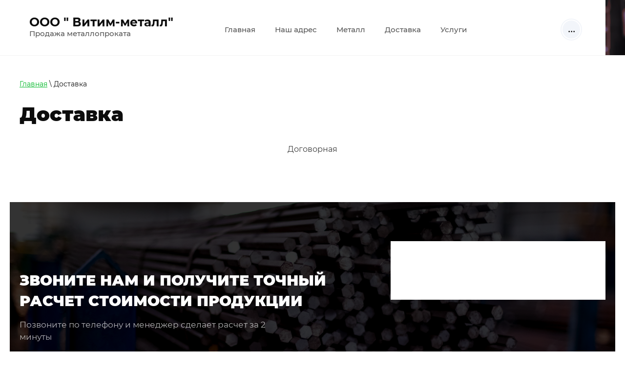

--- FILE ---
content_type: text/html; charset=utf-8
request_url: http://vitim-metall.ru/dostavka
body_size: 6046
content:
<!doctype html>
 
<html lang="ru">
	 
	<head>
		 
		<meta charset="utf-8">
		 
		<meta name="robots" content="all">
		 <title>Доставка металлопроката</title> 
		<meta name="description" content="Доставка металлопроката">
		 
		<meta name="keywords" content="Доставка металлопроката">
		 
		<meta name="SKYPE_TOOLBAR" content="SKYPE_TOOLBAR_PARSER_COMPATIBLE">
		<meta name="viewport" content="width=device-width, height=device-height, initial-scale=1.0, maximum-scale=1.0, user-scalable=no">
		 
		<meta name="msapplication-tap-highlight" content="no"/>
		 
		<meta name="format-detection" content="telephone=no">
		 
		<meta http-equiv="x-rim-auto-match" content="none">
		  
		<link rel="stylesheet" href="/g/css/styles_articles_tpl.css">
		 
		<link rel="stylesheet" href="/t/v15/images/css/styles.css">
		 
		<link rel="stylesheet" href="/t/v15/images/css/designblock.scss.css">
		 
		<link rel="stylesheet" href="/t/v15/images/css/s3_styles.scss.css">
		 
		<script src="/g/libs/jquery/1.10.2/jquery.min.js"></script>
		 
		<script src="/g/s3/misc/adaptiveimage/1.0.0/adaptiveimage.js"></script>
		 <link rel='stylesheet' type='text/css' href='/shared/highslide-4.1.13/highslide.min.css'/>
<script type='text/javascript' src='/shared/highslide-4.1.13/highslide.packed.js'></script>
<script type='text/javascript'>
hs.graphicsDir = '/shared/highslide-4.1.13/graphics/';
hs.outlineType = null;
hs.showCredits = false;
hs.lang={cssDirection:'ltr',loadingText:'Загрузка...',loadingTitle:'Кликните чтобы отменить',focusTitle:'Нажмите чтобы перенести вперёд',fullExpandTitle:'Увеличить',fullExpandText:'Полноэкранный',previousText:'Предыдущий',previousTitle:'Назад (стрелка влево)',nextText:'Далее',nextTitle:'Далее (стрелка вправо)',moveTitle:'Передвинуть',moveText:'Передвинуть',closeText:'Закрыть',closeTitle:'Закрыть (Esc)',resizeTitle:'Восстановить размер',playText:'Слайд-шоу',playTitle:'Слайд-шоу (пробел)',pauseText:'Пауза',pauseTitle:'Приостановить слайд-шоу (пробел)',number:'Изображение %1/%2',restoreTitle:'Нажмите чтобы посмотреть картинку, используйте мышь для перетаскивания. Используйте клавиши вперёд и назад'};</script>

            <!-- 46b9544ffa2e5e73c3c971fe2ede35a5 -->
            <script src='/shared/s3/js/lang/ru.js'></script>
            <script src='/shared/s3/js/common.min.js'></script>
        <link rel='stylesheet' type='text/css' href='/shared/s3/css/calendar.css' /><link rel="icon" href="/favicon.png" type="image/png">

<link rel='stylesheet' type='text/css' href='/t/images/__csspatch/7/patch.css'/>

		<link href="/g/s3/anketa2/1.0.0/css/jquery-ui.css" rel="stylesheet" type="text/css"/>
		 
		<script src="/g/libs/jqueryui/1.10.0/jquery-ui.min.js" type="text/javascript"></script>
		 		<script src="/g/s3/anketa2/1.0.0/js/jquery.ui.datepicker-ru.js"></script>
		 
		<link rel="stylesheet" href="/g/libs/jquery-popover/0.0.3/jquery.popover.css">
		 
		<script src="/g/libs/jquery-popover/0.0.3/jquery.popover.min.js" type="text/javascript"></script>
		 
		<script src="/g/s3/misc/form/1.2.0/s3.form.js" type="text/javascript"></script>
		  
		<script type="text/javascript" src="/t/v15/images/js/main.js"></script>
		  
		<!--[if lt IE 10]> <script src="/g/libs/ie9-svg-gradient/0.0.1/ie9-svg-gradient.min.js"></script> <script src="/g/libs/jquery-placeholder/2.0.7/jquery.placeholder.min.js"></script> <script src="/g/libs/jquery-textshadow/0.0.1/jquery.textshadow.min.js"></script> <script src="/g/s3/misc/ie/0.0.1/ie.js"></script> <![endif]-->
		<!--[if lt IE 9]> <script src="/g/libs/html5shiv/html5.js"></script> <![endif]-->
		   
		 
	</head>
	 
	<body>
		 
		<div class="wrapper editorElement layer-type-wrapper" >
			  <div class="side-panel side-panel-54 widget-type-side_panel editorElement layer-type-widget widget-28" data-layers="['widget-22':['tablet-landscape':'inSide','tablet-portrait':'inSide','mobile-landscape':'inSide','mobile-portrait':'inSide']]" data-phantom="1" data-position="right">
	<div class="side-panel-top">
		<div class="side-panel-button">
			<span class="side-panel-button-icon">
				<span class="side-panel-button-icon-line"></span>
				<span class="side-panel-button-icon-line"></span>
				<span class="side-panel-button-icon-line"></span>
			</span>
		</div>
		<div class="side-panel-top-inner" ></div>
	</div>
	<div class="side-panel-mask"></div>
	<div class="side-panel-content">
		<div class="side-panel-close"></div>		<div class="side-panel-content-inner"></div>
	</div>
</div>   
			<div class="editorElement layer-type-block ui-droppable block-21" >
				<div class="editorElement layer-type-block ui-droppable block-62" >
					<div class="editorElement layer-type-block ui-droppable block-22" >
						<div class="editorElement layer-type-block ui-droppable block-63" >
							<div class="layout column layout_45" >
								<div class="editorElement layer-type-block ui-droppable block-23" >
									<div class="site-name-46 widget-23 widget-type-site_name editorElement layer-type-widget">
										 <a href="http://vitim-metall.ru"> 						 						 						<div class="sn-wrap">  
										<div class="sn-logo">
											 
										

<img src="" alt="" title="">
											 
										</div>
										   
										<div class="sn-text">
											<div class="align-elem">
												ООО &quot; Витим-металл&quot;
											</div>
												<div class="site-description widget-24 widget-type-site_description editorElement layer-type-widget">
								 
								<div class="align-elem">
									Продажа металлопроката
								</div>
								 
							</div>
										</div>
										  
									</div>
									 </a> 
							</div>
						
						</div>
					</div>
					<div class="layout column layout_43" >
						<div class="widget-22 horizontal menu-43 wm-widget-menu widget-type-menu_horizontal editorElement layer-type-widget" data-screen-button="more" data-responsive-tl="button" data-responsive-tp="button" data-responsive-ml="columned" data-more-text="..." data-child-icons="0">
							 
							<div class="menu-button">
								Меню
							</div>
							 
							<div class="menu-scroll">
								   <ul><li class="menu-item"><a href="/glavnaya" ><span class="menu-item-text">Главная</span></a></li><li class="menu-item"><a href="/address" ><span class="menu-item-text">Наш адрес</span></a></li><li class="menu-item"><a href="/metall" ><span class="menu-item-text">Металл</span></a></li><li class="opened active menu-item"><a href="/dostavka" ><span class="menu-item-text">Доставка</span></a></li><li class="menu-item"><a href="/uslugi" ><span class="menu-item-text">Услуги</span></a></li><li class="menu-item"><a href="/proektnye_raboty" ><span class="menu-item-text">Изготовление металлоизделий</span></a></li><li class="menu-item"><a href="/o_kompanii" ><span class="menu-item-text">О компании</span></a></li><li class="menu-item"><a href="/mail" ><span class="menu-item-text">Напишите нам</span></a></li></ul> 
							</div>
							 
						</div>
					</div>
				</div>
			</div>
		</div>
	</div>
	<div class="editorElement layer-type-block ui-droppable block-71" >
		<div class="editorElement layer-type-block ui-droppable block-72" >
			 
<div class="widget-72 path widget-type-path editorElement layer-type-widget" data-url="/dostavka"><a href="/">Главная</a> \ Доставка</div> 
			<h1 class="h1 widget-73 widget-type-h1 editorElement layer-type-widget">
				Доставка
			</h1>
			<article class="content-131 content widget-74 widget-type-content editorElement layer-type-widget">
<p style="text-align: center;">Договорная</p>


</article>
		</div>
	</div>
	<div class="editorElement layer-type-block ui-droppable block-11" >
		<div class="editorElement layer-type-block ui-droppable block-10" >
			<div class="layout column layout_9" >
				  
		
	<div class="editable_block-9 widget-4 editorElement layer-type-widget">
		<div class="header"><div class="align-elem">ЗВОНИТЕ НАМ И ПОЛУЧИТЕ ТОЧНЫЙ РАСЧЕТ СТОИМОСТИ ПРОДУКЦИИ</div></div>		<div class="body">
																					<div class="text"><div class="align-elem">Позвоните по телефону и менеджер сделает расчет за 2 минуты&nbsp;</div></div>
																																		<div class="image">
								
																	<span class="img-convert img-contain">
																				<svg xmlns="http://www.w3.org/2000/svg" width="29" height="36" viewBox="0 0 29 36" id="svg-1">
  <defs id="defs-2">
    <style id="style-3">
	.cls-1 { fill-rule: evenodd; }
</style>
  </defs>
  <path id="tel3.svg" class="cls-1" d="M466.451,514.984a4.395,4.395,0,0,0,1.5-4.027l-4.492-6.8a2.808,2.808,0,0,0-3.993-.755l-3,2.014c-0.5-.252-1.747-1.007-4.492-4.783-3-4.531-2.745-6.293-2.745-6.545l3-2.014a2.864,2.864,0,0,0,.748-4.028l-3.993-6.041-0.249-.252a5.435,5.435,0,0,0-2.246-.755,6.6,6.6,0,0,0-3.994,1.51l-0.249.5A20.975,20.975,0,0,0,439,492.077v0.5a36.964,36.964,0,0,0,5.741,12.587l0.249,0.5,0.25,0.252a37.035,37.035,0,0,0,9.234,9.818l0.249,0.251a20.054,20.054,0,0,0,6.24,1.007,16.39,16.39,0,0,0,3.494-.251H464.7Zm-10.732-1.51a31.692,31.692,0,0,1-8.485-9.062l-0.5-.755c-1.5-2.518-4.243-6.545-5.491-11.58a18.416,18.416,0,0,1,2.746-7.552c2-1.259,2.745-1.007,3.244-1.007l3.744,6.042v0.5l-2.746,1.762a2.058,2.058,0,0,0-1.247,1.259c-0.749,1.762.249,4.783,2.994,8.81s4.992,6.042,6.739,6.042a1.506,1.506,0,0,0,1.5-.755l2.746-1.762a0.244,0.244,0,0,1,.249.251l3.993,5.79c0,0.5-.5,1.511-2,2.518a9.31,9.31,0,0,1-2.746.251A15.176,15.176,0,0,1,455.719,513.474Z" transform="translate(-439 -481)" fill="#ed1b24" fill-opacity="1" type="solidColor"></path>
</svg>
									</span>
																<div class="image-inner">
																																				</div>
							</div>
						
																											<div class="title"><div class="align-elem">+7 (812) 230-63-65 +7 (989) 334-39-56</div></div>
																																												
		</div>
	</div>

  
			</div>
			<div class="layout column layout_109" >
				<div class="editorElement layer-type-block ui-droppable block-57" >
					<div class="editorElement layer-type-block ui-droppable block-56" >
						      
					</div>
				</div>
			</div>
		</div>
	</div>
	<div class="editorElement layer-type-block ui-droppable block-38" >
		<div class="editorElement layer-type-block ui-droppable block-39" >
			<div class="editorElement layer-type-block ui-droppable block-40" >
				<div class="layout column layout_84" >
					<div class="editorElement layer-type-block ui-droppable block-42" >
						<div class="editorElement layer-type-text text-3" >
							КОНТАКТЫ
						</div>
						      <div class="address-87 widget-47 address-block contacts-block widget-type-contacts_address editorElement layer-type-widget">
        <div class="inner">
            <label class="cell-icon" for="tg87">
                <div class="icon"></div>
            </label>
            <input id="tg87" class="tgl-but" type="checkbox">
            <div class="block-body-drop">
                <div class="cell-text">
                    <div class="title"><div class="align-elem">Адрес:</div></div>
                    <div class="text_body">
                        <div class="align-elem">Россия,197198, г. Санкт-Петербург, Большой пр. ПС, дом 26/2, офис 28</div>
                    </div>
                </div>
            </div>
        </div>
    </div>
     	<div class="phones-88 widget-48 phones-block contacts-block widget-type-contacts_phone editorElement layer-type-widget">
		<div class="inner">
			<label class="cell-icon" for="tg-phones-88">
				<div class="icon"></div>
			</label>
			<input id="tg-phones-88" class="tgl-but" type="checkbox">
			<div class="block-body-drop">
				<div class="cell-text">
					<div class="title"><div class="align-elem">Телефон:</div></div>
					<div class="text_body">
						<div class="align-elem">
															<div><a href="tel:88122306365">8 (812) 230-63-65</a></div>													</div>
					</div>
				</div>
			</div>
		</div>
	</div>
    	<div class="email-90 widget-50 email-block contacts-block widget-type-contacts_email editorElement layer-type-widget">
		<div class="inner">
			<label class="cell-icon" for="tg-email-90">
				<div class="icon"></div>
			</label>
			<input id="tg-email-90" class="tgl-but" type="checkbox">
			<div class="block-body-drop">
				<div class="cell-text">
					<div class="title"><div class="align-elem">Email:</div></div>
					<div class="text_body">
						<div class="align-elem"><a href="mailto:2306365@gmail.com">2306365@gmail.com</a></div>
					</div>
				</div>
			</div>
		</div>
	</div>
  
					</div>
				</div>
				<div class="layout column layout_103" >
					<div class="widget-58 popup menu-103 wm-widget-menu vertical widget-type-menu_vertical editorElement layer-type-widget" data-child-icons="0">
						  						<div class="menu-title">
							НАША ПРОДУКЦИЯ
						</div>
						 
						<div class="menu-button">
							Меню
						</div>
						 
						<div class="menu-scroll">
							  <ul><li class="menu-item"><a href="/" ><span class="menu-item-text">Скачать прайс-лист</span></a></li><li class="menu-item"><a href="/armatura" ><span class="menu-item-text">Арматура</span></a></li><li class="menu-item"><a href="/balka" ><span class="menu-item-text">Балка</span></a></li><li class="menu-item"><a href="/krug" ><span class="menu-item-text">Круг</span></a></li><li class="menu-item"><a href="/kvadrat" ><span class="menu-item-text">Квадрат</span></a></li><li class="menu-item"><a href="/list" ><span class="menu-item-text">Лист г/к</span></a></li><li class="menu-item"><a href="/polosa" ><span class="menu-item-text">Полоса</span></a></li><li class="menu-item"><a href="/provoloka" ><span class="menu-item-text">Проволока</span></a></li><li class="menu-item"><a href="/proflist" ><span class="menu-item-text">Профлист</span></a></li><li class="menu-item"><a href="/setkakladochnau" ><span class="menu-item-text">Сетка кладочная</span></a></li><li class="menu-item"><a href="/truba_kruglaya" ><span class="menu-item-text">Труба круглая</span></a></li><li class="menu-item"><a href="/truba_profilnaya" ><span class="menu-item-text">Труба профильная</span></a></li><li class="menu-item"><a href="/ugolok" ><span class="menu-item-text">Уголок</span></a></li><li class="menu-item"><a href="/shveller" ><span class="menu-item-text">Швеллер</span></a></li><li class="menu-item"><a href="/stal_spravochnye_dannye" ><span class="menu-item-text">Сталь справочные данные</span></a></li></ul> 
						</div>
						 
					</div>
				</div>
				<div class="layout column layout_104" >
					<div class="widget-62 popup menu-104 wm-widget-menu vertical widget-type-menu_vertical editorElement layer-type-widget" data-child-icons="0">
						  						<div class="menu-title">
							НАВИГАЦИЯ ПО САЙТУ
						</div>
						 
						<div class="menu-button">
							Меню
						</div>
						 
						<div class="menu-scroll">
							  <ul><li class="menu-item"><a href="/" ><span class="menu-item-text">Скачать прайс-лист</span></a></li><li class="menu-item"><a href="/armatura" ><span class="menu-item-text">Арматура</span></a></li><li class="menu-item"><a href="/balka" ><span class="menu-item-text">Балка</span></a></li><li class="menu-item"><a href="/krug" ><span class="menu-item-text">Круг</span></a></li><li class="menu-item"><a href="/kvadrat" ><span class="menu-item-text">Квадрат</span></a></li><li class="menu-item"><a href="/list" ><span class="menu-item-text">Лист г/к</span></a></li><li class="menu-item"><a href="/polosa" ><span class="menu-item-text">Полоса</span></a></li><li class="menu-item"><a href="/provoloka" ><span class="menu-item-text">Проволока</span></a></li><li class="menu-item"><a href="/proflist" ><span class="menu-item-text">Профлист</span></a></li><li class="menu-item"><a href="/setkakladochnau" ><span class="menu-item-text">Сетка кладочная</span></a></li><li class="menu-item"><a href="/truba_kruglaya" ><span class="menu-item-text">Труба круглая</span></a></li><li class="menu-item"><a href="/truba_profilnaya" ><span class="menu-item-text">Труба профильная</span></a></li><li class="menu-item"><a href="/ugolok" ><span class="menu-item-text">Уголок</span></a></li><li class="menu-item"><a href="/shveller" ><span class="menu-item-text">Швеллер</span></a></li><li class="menu-item"><a href="/stal_spravochnye_dannye" ><span class="menu-item-text">Сталь справочные данные</span></a></li></ul> 
						</div>
						 
					</div>
				</div>
				<div class="layout column layout_89" >
					<div class="widget-49 widgetsocial-89 widget-type-social_links editorElement layer-type-widget">
						 <div class="soc-content">  <div class="soc-item vk"><a href="http://vkontakte.ru/" class="soc" target="_blank"><span class="wg-soc-icon"></span></a></div><div class="soc-item ins"><a href="https://www.instagram.com/" class="soc" target="_blank"><span class="wg-soc-icon"></span></a></div><div class="soc-item telegram"><a href="https://telegram.org/" class="soc" target="_blank"><span class="wg-soc-icon"></span></a></div></div>
	</div>
</div>
</div>
</div>
</div>
<div class="editorElement layer-type-block ui-droppable block-19" >
	<div class="layout column layout_40" >
		<div class="site-copyright widget-20 widget-type-site_copyright editorElement layer-type-widget">
			 
		<div class="align-elem">
         Copyright &copy; 2019<br />
Название компании 
   </div>
			 
		</div>
	</div>
	<div class="layout column layout_37" >
		<div class="editorElement layer-type-block ui-droppable block-20" >
			              <div class="up-38 widget-18 up_button widget-type-button_up editorElement layer-type-widget" data-speed="900">
		</div>          
			<div class="site-counters widget-19 widget-type-site_counters editorElement layer-type-widget">
				  
			</div>
		</div>
	</div>
	<div class="layout column layout_41" >
		  <div class="mega-copyright widget-21  widget-type-mega_copyright editorElement layer-type-widget"><span style='font-size:14px;' class='copyright'><!--noindex--> <span style="text-decoration:underline; cursor: pointer;" onclick="javascript:window.open('https://megagr'+'oup.ru/?utm_referrer='+location.hostname)" class="copyright">Megagroup.ru</span> <!--/noindex-->


</span></div>  
	</div>
</div>
</div>

<!-- assets.bottom -->
<!-- </noscript></script></style> -->
<script src="/my/s3/js/site.min.js?1768462484" ></script>
<script src="/my/s3/js/site/defender.min.js?1768462484" ></script>
<script src="https://cp.onicon.ru/loader/54042db972d22c5f1c000087.js" data-auto async></script>
<script >/*<![CDATA[*/
var megacounter_key="c164452f70b885ff48f4ab9af3fddd8a";
(function(d){
    var s = d.createElement("script");
    s.src = "//counter.megagroup.ru/loader.js?"+new Date().getTime();
    s.async = true;
    d.getElementsByTagName("head")[0].appendChild(s);
})(document);
/*]]>*/</script>
<script >/*<![CDATA[*/
$ite.start({"sid":343552,"vid":344505,"aid":369380,"stid":4,"cp":21,"active":true,"domain":"vitim-metall.ru","lang":"ru","trusted":false,"debug":false,"captcha":3});
/*]]>*/</script>
<!-- /assets.bottom -->
</body>
 
</html>

--- FILE ---
content_type: text/css
request_url: http://vitim-metall.ru/t/v15/images/css/styles.css
body_size: 25499
content:
@import "fonts.css";
html{font-family:sans-serif;-ms-text-size-adjust:100%;-webkit-text-size-adjust:100%;}body{margin:0;background: #fff;-webkit-font-smoothing:antialiased;-moz-osx-font-smoothing:grayscale;}body::before{content:""; height: 1px; display: block; margin-top: -1px;}article,aside,details,figcaption,figure,footer,header,hgroup,main,menu,nav,section,summary{display:block}audio,canvas,progress,video{display:inline-block;vertical-align:baseline}audio:not([controls]){display:none;height:0}[hidden],template{display:none}a{background-color:transparent;color:inherit;}a:active,a:hover{outline:0}abbr[title]{border-bottom:1px dotted}b,strong{font-weight:bold}dfn{font-style:italic}h1{margin: 0; font-size: inherit; font-weight: inherit;}mark{background:#ff0;color:#000}small{font-size:80%}sub,sup{font-size:75%;line-height:0;position:relative;vertical-align:baseline}sup{top:-0.5em}sub{bottom:-0.25em}img{border:0}svg:not(:root){overflow:hidden}figure{margin:1em 40px}hr{box-sizing:content-box;height:0}pre{overflow:auto}code,kbd,pre,samp{font-family:monospace,monospace;font-size:1em}button,input,optgroup,select,textarea{color:#000;font:inherit;margin:0}button{overflow:visible}button,select{text-transform:none}button,html input[type="button"],input[type="reset"],input[type="submit"]{-webkit-appearance:button;cursor:pointer}button[disabled],html input[disabled]{cursor:default}button::-moz-focus-inner,input::-moz-focus-inner{border:0;padding:0}input{line-height:normal}input[type="checkbox"],input[type="radio"]{box-sizing:border-box;padding:0}input[type="number"]::-webkit-inner-spin-button,input[type="number"]::-webkit-outer-spin-button{height:auto}input[type="search"]{-webkit-appearance:textfield;box-sizing:content-box}input[type="search"]::-webkit-search-cancel-button,input[type="search"]::-webkit-search-decoration{-webkit-appearance:none}fieldset{border:1px solid silver;margin:0 2px;padding:.35em .625em .75em}legend{border:0;padding:0}textarea{overflow:auto}optgroup{font-weight:bold}table{border-collapse:collapse;border-spacing:0}
body.noscroll {overflow: hidden !important;}
.removed, .hidden { display: none !important;}
.editorElement, .layout {
	box-sizing: border-box;
	padding-top: .02px;
	padding-bottom: .02px;
}
.editorElement { word-wrap: break-word; overflow-wrap: break-word;}
.vertical-middle {white-space: nowrap;}
.vertical-middle>* {white-space: normal;display: inline-block;vertical-align: middle;}
.vertical-middle::after {height: 100%;width: 0;display: inline-block;vertical-align: middle;content: "";}
.wrapper {margin: 0 auto;height: auto !important;height: 100%;min-height: 100%;min-height: 100vh;overflow: hidden;max-width: 100%;}
.wrapper > * { max-width: 100%; }
.editorElement .removed+.delimiter, .editorElement .delimiter:first-child {display: none;}
.wm-input-default {border: none; background: none; padding: 0;}
/* tooltip */
@keyframes show_hide {
	0% { left:85%; opacity: 0; width: auto; height: auto; padding: 5px 10px; font-size: 12px;}
	20% { left: 100%; opacity: 1; width: auto; height: auto; padding: 5px 10px; font-size: 12px;}
	100% { left: 100%; opacity: 1; width: auto; height: auto; padding: 5px 10px; font-size: 12px;}
}
@keyframes show_hide_after {
	0% {width: 5px; height: 5px;}
	100% {width: 5px; height: 5px;}
}
/* tooltip for horizontal */
@keyframes horizontal_show_hide {
	0% { top:95%; opacity: 0; width: 100%; height: auto; padding: 5px 10px; font-size: 12px;}
	20% { top: 100%; opacity: 1; width: 100%; height: auto; padding: 5px 10px; font-size: 12px;}
	100% { top: 100%; opacity: 1; width: 100%; height: auto; padding: 5px 10px; font-size: 12px;}
}
.wm-tooltip {display: none;position: absolute;z-index:100;top: 100%;left: 0;background: #FBFDDD;color: #CA3841;padding: 5px 10px;border-radius: 3px;box-shadow: 1px 2px 3px rgba(0,0,0,.3); white-space: normal; box-sizing: border-box;}
.wm-tooltip::after {content: "";font-size: 0;background: inherit;width: 5px;height: 5px;position: absolute;top: 0;left: 50%;margin: -2px 0 0;box-shadow: 0 1px 0 rgba(0,0,0,.1), 0 2px 0 rgba(0,0,0,.1);transform: rotate(45deg);}
.error .wm-tooltip {display: block;padding: 0;font-size: 0;animation: horizontal_show_hide 4s;}
.error .wm-tooltip::after {left:50%; top:0; margin: -2px 0 0; box-shadow: 0 -1px 0 rgba(0,0,0,.1), 0 -2px 0 rgba(0,0,0,.1); width: 0;height: 0;animation: show_hide_after 4s;}
.horizontal_mode .wm-tooltip {top: 100%; left: 0; width: 100%; white-space: normal; margin: 5px 0 0; text-align: center;}
.horizontal_mode .wm-tooltip::after {left: 50%; top: 0; margin: -2px 0 0; box-shadow: 0 -1px 0 rgba(0,0,0,.1), 0 -2px 0 rgba(0,0,0,.1);}
.error .horizontal_mode .wm-tooltip, .horizontal_mode .error .wm-tooltip {animation: horizontal_show_hide 4s;}
@media all and (max-width: 960px) {
	.wm-tooltip {top: 100%; left: 0; width: 100%; white-space: normal; margin: 5px 0 0; text-align: center;}
	.wm-tooltip::after {left: 50%; top: 0; margin: -2px 0 0; box-shadow: 0 -1px 0 rgba(0,0,0,.1), 0 -2px 0 rgba(0,0,0,.1);}
	.error .wm-tooltip {animation: horizontal_show_hide 4s;}
}
table.table0 td, table.table1 td, table.table2 td, table.table2 th {
	padding:5px;
	border:1px solid #dedede;
	vertical-align:top;
}
table.table0 td { border:none; }
table.table2 th {
	padding:8px 5px;
	background:#eb3c3c;
	border:1px solid #dedede;
	font-weight:normal;
	text-align:left;
	color:#fff;
}
.for-mobile-view { overflow: auto; }
.side-panel,
.side-panel-button,
.side-panel-mask,
.side-panel-content { display: none;}

.align-elem{
	flex-grow:1;
	max-width:100%;
}

html.mobile div{
	background-attachment: scroll;
}

.ui-datepicker {font-size: 14px !important; z-index: 999999 !important;}
.wm-video {position: absolute; z-index: 0; top: 0; left: 0; right: 0; bottom: 0; overflow: hidden; width: 100%; height: 100%;}
.wm-video video {max-width: 100%; min-width: 100%; min-height: 100%; position: absolute; top: 50%; left: 50%; transform: translate(-50%, -50%);}
.wm-video.vertical video {max-width: none; max-height: 100%;}
body { border: none; background: url("[data-uri]") left 50% top 0px / auto auto repeat #ffffff; -webkit-border-radius: none; -moz-border-radius: none; border-radius: none; font-family: Montserrat, sans-serif;}
.wrapper { position: relative; font-family: Arial, Helvetica, sans-serif; color: #000000; font-style: normal; line-height: 1.2; letter-spacing: 0; text-transform: none; text-decoration: none; font-size: 12px; display: block; -webkit-flex-direction: column; -moz-flex-direction: column; flex-direction: column;}
.block-21 { margin: 0 0 0 20px; position: relative; top: 0; left: 0; width: auto; min-height: 0; background: linear-gradient(rgba(0, 0, 0, 0.5), rgba(0, 0, 0, 0.5)), url("../images/54804856 (1).jpg") left 50% top 50% / cover no-repeat; max-width: 100%; z-index: 5; text-align: center; display: block; -webkit-flex-direction: column; -moz-flex-direction: column; flex-direction: column; font-family: Montserrat, sans-serif; text-decoration: none; -webkit-border-radius: none; -moz-border-radius: none; border-radius: none; right: 0; padding-right: 20px;}
.block-62 { margin: 0; border: none; position: relative; top: 0; left: 0; width: auto; min-height: 0; background: linear-gradient(to right,#ffffff 0%,#ffffff 50%,rgba(3, 96, 120, 0) 50%); max-width: 100%; z-index: 2; text-align: left; display: block; -webkit-flex-direction: column; -moz-flex-direction: column; flex-direction: column; text-decoration: none; right: 0; -webkit-border-radius: none; -moz-border-radius: none; border-radius: none;}
.block-22 { padding: 0.02px 0; margin: 0 auto; position: relative; top: 0; left: 0; width: 1200px; min-height: 0; z-index: 1; text-align: center; display: block; -webkit-flex-direction: column; -moz-flex-direction: column; flex-direction: column; text-decoration: none; max-width: 100%; -webkit-justify-content: center; -moz-justify-content: center; justify-content: center;}
.block-63 .layout_43 { -webkit-flex: 1 0 0px; -moz-flex: 1 0 0px; flex: 1 0 0px; display: -webkit-flex; display: flex; -webkit-flex-direction: column; -moz-flex-direction: column; flex-direction: column;}
.block-63 .layout_45 { display: -webkit-flex; display: flex; -webkit-flex-direction: column; -moz-flex-direction: column; flex-direction: column;}
.block-63 { margin: 0; border: none; position: relative; top: 0; left: 0; width: auto; min-height: 0; background: #ffffff; max-width: 100%; z-index: 1; display: -webkit-flex; display: flex; -webkit-flex-direction: row; -moz-flex-direction: row; flex-direction: row; -webkit-justify-content: center; -moz-justify-content: center; justify-content: center; text-decoration: none; right: 0; -webkit-border-radius: none; -moz-border-radius: none; border-radius: none; padding-bottom: 30px; padding-top: 30px; padding-right: 50px;}
.block-23 { margin: 0 0 auto; position: relative; top: 0; left: 0; width: 400px; min-height: 0; z-index: 2; text-align: left; display: block; -webkit-flex-direction: column; -moz-flex-direction: column; flex-direction: column; -webkit-justify-content: flex-start; -moz-justify-content: flex-start; justify-content: flex-start; text-decoration: none; right: 0; padding-right: 30px;}
.widget-23 { margin: 0 0 5px; border: none; position: relative; top: 0; left: 0; z-index: 2; text-align: center; box-sizing: border-box; width: auto; min-height: 0; font-size: 25px; -webkit-border-radius: none; -moz-border-radius: none; border-radius: none; right: 0;}
.site-name-46 .sn-wrap { display: -webkit-flex; display: flex; flex-flow: row nowrap;}
.site-name-46 .sn-logo { box-sizing: border-box; -webkit-flex-shrink: 0; -moz-flex-shrink: 0; flex-shrink: 0; max-width: 100%;}
.site-name-46 img { box-sizing: border-box; display: block; max-width: 100%; border: none; text-align: left;}
.site-name-46 .sn-text { border: none; box-sizing: border-box; display: -webkit-flex; display: flex; text-align: left; color: #0d0d0d; -webkit-justify-content: flex-start; -moz-justify-content: flex-start; justify-content: flex-start; text-decoration: none; font-weight: bold; -webkit-border-radius: none; -moz-border-radius: none; border-radius: none; -webkit-align-items: flex-end; -moz-align-items: flex-end; align-items: flex-end; margin-left: 20px; margin-bottom: 25px;}
.site-name-46 a { text-decoration: none; outline: none;}
.widget-24 { margin: -23px 0 0 80px; position: relative; top: 0; left: 0; z-index: 1; color: rgba(13,13,13,0.7); text-decoration: none; font-size: 15px; box-sizing: border-box; display: -webkit-flex; display: flex; width: auto; -webkit-justify-content: flex-start; -moz-justify-content: flex-start; justify-content: flex-start; right: 0; -webkit-align-items: center; -moz-align-items: center; align-items: center; min-height: 0; font-weight: 500;}
.widget-22 { margin: 10px 0 auto; position: relative; top: 0; left: 0; z-index: 1; text-align: right; padding-right: 0; padding-left: 0; box-sizing: border-box; display: -webkit-flex; display: flex; width: auto; -webkit-justify-content: flex-end; -moz-justify-content: flex-end; justify-content: flex-end; right: 0; -webkit-border-radius: none; -moz-border-radius: none; border-radius: none; min-height: 0;}
.menu-43 .menu-scroll > ul ul > li > a .has-child-icon { position: absolute; top: 50%; right: 0; margin-top: -6px; margin-right: 5px; width: 12px; min-height: 12px; background: #000000;}
.menu-43 .menu-button { box-sizing: border-box; display: none; position: absolute; left: 100%; top: 0; width: 50px; min-height: 50px; padding: 10px 15px; color: #fff; font-size: 17px;}
.menu-43 .menu-scroll { display: -webkit-flex; display: flex; width: 100%; -webkit-justify-content: inherit; -moz-justify-content: inherit; justify-content: inherit;}
.menu-43 .menu-scroll > ul { padding: 0; margin: 0; list-style: none; box-sizing: border-box; display: -webkit-flex; display: flex; flex-flow: row wrap; width: 100%; -webkit-justify-content: flex-start; -moz-justify-content: flex-start; justify-content: flex-start; -webkit-align-items: flex-start; -moz-align-items: flex-start; align-items: flex-start;}
.menu-43 .menu-scroll > ul > li.home-button > a { padding: 5px 15px; margin: 2px; cursor: pointer; display: -webkit-flex; display: flex; background: url("../images/wm_menu_home.png") left 50% top 50% no-repeat; box-sizing: border-box; text-decoration: none; color: #000; font-size: 0; line-height: 1.4; -webkit-align-items: center; -moz-align-items: center; align-items: center;}
.menu-43 .menu-scroll > ul > li.delimiter { margin: auto 2px; -webkit-border-radius: 10px; -moz-border-radius: 10px; border-radius: 10px; height: 0; width: 10px; min-height: 10px; background: #d6d6d6; box-sizing: border-box;}
.menu-43 .menu-scroll > ul > li.menu-item { padding: 0; margin: 0; display: -webkit-flex; display: flex; -webkit-flex: 0 1 auto; -moz-flex: 0 1 auto; flex: 0 1 auto; box-sizing: border-box; position: relative;}
.menu-43 .menu-scroll > ul ul { padding: 10px 0; margin: 0; position: absolute; top: 100%; left: 0; background: #f2f5fa; list-style: none; width: 280px; display: none; z-index: 10; box-sizing: border-box; text-align: left; -webkit-border-radius: none; -moz-border-radius: none; border-radius: none; align-self: auto;}
.menu-43 .menu-scroll > ul ul > li { padding: 0; margin: 0; display: block; position: relative;}
.menu-43 .menu-scroll > ul ul > li > a { padding: 10px 20px; cursor: pointer; display: block; background: transparent; -webkit-border-radius: none; -moz-border-radius: none; border-radius: none; box-sizing: border-box; text-decoration: none; color: rgba(13, 13, 13, 0.8); font-size: 14px; line-height: 1.4; position: relative; font-style: normal; letter-spacing: 0; text-transform: none;}
.menu-43 .menu-scroll > ul ul > li > a:hover, 
.menu-43 .menu-scroll > ul ul > li > a.hover, 
.menu-43 .menu-scroll > ul ul > li > a.active { background: #ed1b24; color: #ffffff;}
.menu-43 .menu-scroll > ul ul > li.delimiter { box-sizing: border-box; margin-top: 3px; margin-bottom: 3px; min-height: 2px; height: auto; width: auto; background: #999999;}
.menu-43 .menu-scroll > ul > li.menu-item ul li.delimiter:first-child { display: none;}
.menu-43 .menu-scroll > ul ul ul { position: absolute; left: 100%; top: 0;}
.menu-43 .menu-scroll > ul > li.menu-item > a { padding: 10px; margin: 0 10px; cursor: pointer; display: -webkit-flex; display: flex; -webkit-flex-direction: row; -moz-flex-direction: row; flex-direction: row; box-sizing: border-box; text-decoration: none; color: rgba(13,13,13,0.7); font-size: 15px; line-height: 1.4; -webkit-align-items: center; -moz-align-items: center; align-items: center; width: 100%; position: relative; font-style: normal; letter-spacing: 0; -webkit-justify-content: flex-start; -moz-justify-content: flex-start; justify-content: flex-start; text-transform: none; text-align: left; align-self: auto; -webkit-box-shadow: 0 0 0 transparent; -moz-box-shadow: 0 0 0 transparent; box-shadow: 0 0 0 transparent; -webkit-border-radius: none; -moz-border-radius: none; border-radius: none; font-weight: 500;}
.menu-43 .menu-scroll > ul > li.menu-item > a:hover, 
.menu-43 .menu-scroll > ul > li.menu-item > a.hover, 
.menu-43 .menu-scroll > ul > li.menu-item > a.active { color: #ed1b24; -webkit-box-shadow: inset 0px -1px 0px  0px #ffffff; -moz-box-shadow: inset 0px -1px 0px  0px #ffffff; box-shadow: inset 0px -1px 0px  0px #ffffff;}
.menu-43 .menu-scroll > ul > li.menu-item > a .has-child-icon { position: absolute; top: 50%; right: 0; margin-top: -6px; margin-right: 5px; width: 12px; min-height: 12px; background: #000000;}
.menu-43 .menu-scroll > ul > li.menu-item > a .menu-item-image { box-sizing: border-box; display: -webkit-flex; display: flex; -webkit-flex-shrink: 0; -moz-flex-shrink: 0; flex-shrink: 0; margin-right: 5px; font-size: 0; line-height: 0; text-align: center; -webkit-justify-content: center; -moz-justify-content: center; justify-content: center; min-height: 40px; width: 40px; overflow: hidden;}
.menu-43 .menu-scroll > ul > li.menu-item > a .img-convert { margin: auto; box-sizing: border-box; width: 40px; height: 40px; -webkit-justify-content: center; -moz-justify-content: center; justify-content: center; -webkit-align-items: center; -moz-align-items: center; align-items: center; display: -webkit-inline-flex; display: inline-flex; overflow: hidden;}
.menu-43 .menu-scroll > ul > li.menu-item > a img { box-sizing: border-box; max-width: 100%; height: auto; width: auto; vertical-align: middle; border: none; display: -webkit-flex; display: flex;}
.menu-43 .menu-scroll > ul > li.menu-item > a .menu-item-text { box-sizing: border-box; -webkit-flex-grow: 1; -moz-flex-grow: 1; flex-grow: 1;}
.menu-43 .menu-scroll > ul > li.home-button { box-sizing: border-box; display: -webkit-flex; display: flex;}
.menu-43 .menu-scroll > ul > li.more-button { display: -webkit-flex; display: flex; margin-left: auto; position: relative;}
.menu-43 .menu-scroll > ul > li.more-button > a { padding: 0.02px 10px 6px; margin: 0; cursor: pointer; display: -webkit-flex; display: flex; background: #f2f5fa; box-sizing: border-box; text-decoration: none; color: #0d0d0d; font-size: 25px; line-height: 1.4; -webkit-align-items: flex-start; -moz-align-items: flex-start; align-items: flex-start; font-style: normal; letter-spacing: 0; -webkit-justify-content: center; -moz-justify-content: center; justify-content: center; text-align: center; text-transform: none; align-self: auto; min-height: 41px; width: 40px; max-width: 100%; -webkit-box-shadow: 0px 0px 0px 2px #f2f5fa, inset 0px 0px 0px 2px #ffffff; -moz-box-shadow: 0px 0px 0px 2px #f2f5fa, inset 0px 0px 0px 2px #ffffff; box-shadow: 0px 0px 0px 2px #f2f5fa, inset 0px 0px 0px 2px #ffffff; -webkit-border-radius: 250px; -moz-border-radius: 250px; border-radius: 250px;}
.menu-43 .menu-scroll > ul > li.more-button > ul { left: auto; right: 0;}
.menu-43 .menu-scroll > ul > li.more-button.disabled { display: none;}
.menu-43 .menu-scroll > ul > li.more-button .menu-item-image { display: none;}
.block-71 { margin: 0; border: none; position: relative; top: 0; left: 0; width: auto; min-height: 0; z-index: 4; text-align: center; display: block; -webkit-flex-direction: column; -moz-flex-direction: column; flex-direction: column; right: 0; padding-top: 50px; padding-bottom: 80px; -webkit-border-radius: none; -moz-border-radius: none; border-radius: none; -webkit-justify-content: center; -moz-justify-content: center; justify-content: center; font-family: Montserrat, sans-serif; text-decoration: none;}
.block-72 { margin: 0 auto; position: relative; top: 0; left: 0; width: 1240px; min-height: 0; z-index: 2; text-align: left; display: block; -webkit-flex-direction: column; -moz-flex-direction: column; flex-direction: column; text-decoration: none; right: 0; padding-right: 20px; max-width: 100%; padding-left: 20px;}
.widget-72 { margin: 0; position: relative; top: 0; left: 0; z-index: 4; color: #0d0d0d; text-decoration: none; font-size: 14px; box-sizing: border-box; width: auto; right: 0;}
.path a { box-sizing: border-box; color: #ed1b24; text-decoration: underline; font-size: 14px;}
.path a:hover, 
.path a.hover, 
.path a.active { text-decoration: none;}
.path-separator { margin: 0 5px; border: none; box-sizing: border-box; display: inline-block; width: 12px; min-height: 12px; text-align: center; color: #212121; text-decoration: none; font-size: 14px; -webkit-border-radius: none; -moz-border-radius: none; border-radius: none;}
.widget-73 { margin: 0; position: relative; top: 0; left: 0; z-index: 3; color: #0d0d0d; text-decoration: none; font-size: 40px; box-sizing: border-box; font-weight: 900; width: auto; right: 0; padding-bottom: 20px; padding-top: 30px;}
h2 { box-sizing: border-box; font-size: 16px; margin-top: 15px; margin-bottom: 15px; font-weight: 900; font-style: normal; font-family: Montserrat, sans-serif; text-align: left; color: #212121;}
h3 { box-sizing: border-box; font-size: 14px; margin-top: 15px; margin-bottom: 15px; font-weight: 900; font-style: normal; font-family: Montserrat, sans-serif; text-align: left; color: #212121;}
h4 { box-sizing: border-box; font-size: 13px; margin-top: 15px; margin-bottom: 15px; font-weight: 900; font-style: normal; font-family: Montserrat, sans-serif; text-align: left; color: #212121;}
h5 { box-sizing: border-box; font-size: 12px; margin-top: 15px; margin-bottom: 15px; font-weight: 900; font-style: normal; font-family: Montserrat, sans-serif; text-align: left; color: #212121;}
h6 { box-sizing: border-box; font-size: 11px; margin-top: 15px; margin-bottom: 15px; font-weight: 900; font-style: normal; font-family: Montserrat, sans-serif; text-align: left; color: #212121;}
.widget-74 { margin: 0; border: none; position: relative; top: 0; left: 0; z-index: 2; color: rgba(13, 13, 13, 0.8); line-height: 1.5; text-decoration: none; font-size: 16px; display: block; min-height: 0; width: auto; right: 0; -webkit-border-radius: none; -moz-border-radius: none; border-radius: none;}
.content-preview { width: 200px; height: 100px; background: #ccc;}
.content-131 h2 { box-sizing: border-box; font-size: 16px; margin-top: 15px; margin-bottom: 15px; font-weight: 900; font-style: normal; font-family: Montserrat, sans-serif; text-align: left; color: #212121;}
.content-131 h3 { box-sizing: border-box; font-size: 14px; margin-top: 15px; margin-bottom: 15px; font-weight: 900; font-style: normal; font-family: Montserrat, sans-serif; text-align: left; color: #212121;}
.content-131 h4 { box-sizing: border-box; font-size: 13px; margin-top: 15px; margin-bottom: 15px; font-weight: 900; font-style: normal; font-family: Montserrat, sans-serif; text-align: left; color: #212121;}
.content-131 h5 { box-sizing: border-box; font-size: 12px; margin-top: 15px; margin-bottom: 15px; font-weight: 900; font-style: normal; font-family: Montserrat, sans-serif; text-align: left; color: #212121;}
.content-131 h6 { box-sizing: border-box; font-size: 11px; margin-top: 15px; margin-bottom: 15px; font-weight: 900; font-style: normal; font-family: Montserrat, sans-serif; text-align: left; color: #212121;}
.content-131 a { box-sizing: border-box; color: #0000ff;}
.content-131 .pics-1 { display: -webkit-flex; display: flex; -webkit-justify-content: center; -moz-justify-content: center; justify-content: center; -webkit-align-items: flex-start; -moz-align-items: flex-start; align-items: flex-start; -webkit-flex-wrap: wrap; -moz-flex-wrap: wrap; flex-wrap: wrap;}
.content-131 .img-convert { margin: 5px; box-sizing: border-box; width: 180px; height: 100px; -webkit-justify-content: center; -moz-justify-content: center; justify-content: center; -webkit-align-items: center; -moz-align-items: center; align-items: center; text-align: center; display: -webkit-flex; display: flex; overflow: hidden;}
.content-131 .pics-1 img { margin: 5px; box-sizing: content-box; width: auto; height: auto; max-width: 100%;}
.content-131 .pics-2 img { box-sizing: content-box; width: auto; height: auto; max-width: 100%;}
.content-131 .pics-2 { display: -webkit-flex; display: flex; -webkit-justify-content: center; -moz-justify-content: center; justify-content: center; -webkit-align-items: flex-start; -moz-align-items: flex-start; align-items: flex-start; -webkit-flex-wrap: wrap; -moz-flex-wrap: wrap; flex-wrap: wrap;}
.block-11 { margin: 0 20px; border: none; position: relative; top: 0; left: 0; width: auto; min-height: 0; background: linear-gradient(rgba(0,0,0,0.8), rgba(0,0,0,0.8)), url("../images/54888288_2.jpg?1564633726249") left 50% top 50% / cover no-repeat; max-width: 100%; z-index: 3; text-align: center; display: block; -webkit-flex-direction: column; -moz-flex-direction: column; flex-direction: column; right: 0; padding-bottom: 80px; padding-top: 80px; -webkit-border-radius: none; -moz-border-radius: none; border-radius: none;}
.block-10 .layout_9 { -webkit-flex: 1 0 0px; -moz-flex: 1 0 0px; flex: 1 0 0px; display: -webkit-flex; display: flex; -webkit-flex-direction: column; -moz-flex-direction: column; flex-direction: column;}
.block-10 .layout_109 { display: -webkit-flex; display: flex; -webkit-flex-direction: column; -moz-flex-direction: column; flex-direction: column;}
.block-10 { margin: 0 auto; position: relative; top: 0; left: 0; width: 1240px; min-height: 0; max-width: 100%; z-index: 1; text-align: left; display: -webkit-flex; display: flex; -webkit-flex-direction: row; -moz-flex-direction: row; flex-direction: row; padding-left: 20px; padding-right: 20px; -webkit-justify-content: flex-start; -moz-justify-content: flex-start; justify-content: flex-start;}
.widget-4 { margin: 60px 0 auto; position: relative; top: 0; left: 0; z-index: 2; text-align: center; box-sizing: border-box; min-height: 0; width: auto; right: 0; padding-bottom: 40px;}
.popover-wrap-9 .popover-body { padding: 50px 50px 60px; border: none; -webkit-border-radius: 0; -moz-border-radius: 0; border-radius: 0; position: relative; display: inline-block; width: 400px; box-sizing: border-box; vertical-align: middle; background: #ffffff; text-align: left; font-size: 12px; max-width: 100%;}
.popover-wrap-9 .popover-body .form_text input { padding: 15px 20px; border: none; max-width: 100%; width: 100%; box-sizing: border-box; -webkit-border-radius: none; -moz-border-radius: none; border-radius: none; text-align: left; -webkit-appearance: none; font-family: Montserrat, sans-serif; color: #1a1a1a; font-style: normal; line-height: 1.2; letter-spacing: 0; text-transform: none; text-decoration: none; font-size: 14px; -webkit-box-shadow: inset 0px 0px 0px 1px #e3e3e3; -moz-box-shadow: inset 0px 0px 0px 1px #e3e3e3; box-shadow: inset 0px 0px 0px 1px #e3e3e3; background: #f2f5fa;}
.popover-wrap-9 .popover-body .form_calendar input { padding: 10px; border: none; max-width: 100%; width: 100%; box-sizing: border-box; -webkit-border-radius: none; -moz-border-radius: none; border-radius: none; text-align: left; -webkit-appearance: none; font-family: Montserrat, sans-serif; color: #0d0d0d; font-style: normal; line-height: 1.2; letter-spacing: 0; text-transform: none; text-decoration: none; font-size: 13px; -webkit-box-shadow: inset 0px 0px 0px 1px #e3e3e3; -moz-box-shadow: inset 0px 0px 0px 1px #e3e3e3; box-shadow: inset 0px 0px 0px 1px #e3e3e3; background: #f2f5fa;}
.popover-wrap-9 .popover-body .form_calendar_interval input { padding: 10px; border: none; max-width: 100%; width: 100%; box-sizing: border-box; -webkit-border-radius: none; -moz-border-radius: none; border-radius: none; text-align: left; -webkit-appearance: none; -webkit-flex-grow: 1; -moz-flex-grow: 1; flex-grow: 1; font-family: Montserrat, sans-serif; color: #000000; font-style: normal; line-height: 1.2; letter-spacing: 0; text-transform: none; text-decoration: none; font-size: 13.3333px; -webkit-box-shadow: inset 0px 0px 0px 1px #e3e3e3; -moz-box-shadow: inset 0px 0px 0px 1px #e3e3e3; box-shadow: inset 0px 0px 0px 1px #e3e3e3; background: #f7f7f7;}
.popover-wrap-9 .popover-body textarea { padding: 15px 20px; border: none; max-width: 100%; box-sizing: border-box; -webkit-border-radius: none; -moz-border-radius: none; border-radius: none; width: 100%; text-align: left; -webkit-appearance: none; font-family: Montserrat, sans-serif; color: #0d0d0d; font-style: normal; line-height: 1.2; letter-spacing: 0; text-transform: none; text-decoration: none; font-size: 14px; -webkit-box-shadow: inset 0px 0px 0px 1px #e3e3e3; -moz-box-shadow: inset 0px 0px 0px 1px #e3e3e3; box-shadow: inset 0px 0px 0px 1px #e3e3e3; background: #f2f5fa;}
.popover-wrap-9 .popover-body .s3_button_large { padding: 18px 25px; border: none; background: linear-gradient(to bottom right,#ed1e24 0%,#a318a1 100%) #ed1b24; -webkit-border-radius: none; -moz-border-radius: none; border-radius: none; -webkit-box-shadow: 0 0 0 transparent; -moz-box-shadow: 0 0 0 transparent; box-shadow: 0 0 0 transparent; font-size: 15px; font-weight: 500; box-sizing: border-box; line-height: 1.2; cursor: pointer; text-align: center; -webkit-appearance: none; min-width: 25px; min-height: 55px; font-family: Montserrat, sans-serif; color: #ffffff; font-style: normal; letter-spacing: 0; text-transform: none; text-decoration: none; -webkit-justify-content: center; -moz-justify-content: center; justify-content: center; margin-top: 20px; width: 300px; margin-left: 0; margin-right: 0;}
.popover-wrap-9 .popover-body .s3_button_large:hover, 
.popover-wrap-9 .popover-body .s3_button_large.hover, 
.popover-wrap-9 .popover-body .s3_button_large.active { -webkit-box-shadow: 0px 5px 30px  1px rgba(237,27,36,0.5); -moz-box-shadow: 0px 5px 30px  1px rgba(237,27,36,0.5); box-shadow: 0px 5px 30px  1px rgba(237,27,36,0.5);}
.popover-wrap-9 .popover-body .s3_button_large:active, 
.popover-wrap-9 .popover-body .s3_button_large.active { background: linear-gradient(to bottom right,#cf1923 0%,#a318a1 100%) #ed1b24; -webkit-box-shadow: 0 0 0 transparent; -moz-box-shadow: 0 0 0 transparent; box-shadow: 0 0 0 transparent;}
.popover-wrap-9 .popover-body .s3_message { padding: 15px 20px; border: none; display: table; margin-top: 1em; margin-bottom: 1em; background: #ed1b24; color: #ffffff; box-sizing: border-box; -moz-box-shadow: 0 2px 6px rgba(0,0,0,.45), inset 0 1px 0 rgba(255,255,255,.75); -webkit-box-shadow: 0 2px 6px rgba(0,0,0,.45), inset 0 1px 0 rgba(255,255,255,.75); text-align: center; font-family: Montserrat, sans-serif; font-style: normal; line-height: 1.2; letter-spacing: 0; text-transform: none; text-decoration: none; font-size: 14px; -webkit-border-radius: none; -moz-border-radius: none; border-radius: none;}
.popover-wrap-9 .popover-close { border: none; position: absolute; top: -15px; right: -15px; box-sizing: border-box; width: 50px; height: 30px; background: url("[data-uri]") left 50% top 50% / 18px no-repeat #f2f5fa; z-index: 10; cursor: pointer; text-align: center; min-height: 50px; -webkit-box-shadow: 0px 0px 0px 4px #f2f5fa, inset 0px 0px 0px 5px #ffffff; -moz-box-shadow: 0px 0px 0px 4px #f2f5fa, inset 0px 0px 0px 5px #ffffff; box-shadow: 0px 0px 0px 4px #f2f5fa, inset 0px 0px 0px 5px #ffffff; -webkit-border-radius: 250px; -moz-border-radius: 250px; border-radius: 250px; margin-right: -8px; margin-top: -7px;}
.popover-wrap-9 .popover-body .s3_form_field_content .icon.img_name { box-sizing: border-box; position: relative; background: url("/widgets/Form adaptive/service/default.gif") left 50% top 50% / auto auto no-repeat;}
.popover-wrap-9 .popover-body .s3_form_field_content .icon.img_email { box-sizing: border-box; position: relative; background: url("/widgets/Form adaptive/service/default.gif") left 50% top 50% / auto auto no-repeat;}
.popover-wrap-9 .popover-body .s3_form_field_content .icon.img_phone { box-sizing: border-box; position: relative; background: url("/wFidgets/Form adaptive/service/default.gif") left 50% top 50% / auto auto no-repeat;}
.popover-wrap-9 .popover-body .s3_form_field_content .icon.img_comments { box-sizing: border-box; position: relative; background: url("/widgets/Form adaptive/service/default.gif") left 50% top 50% / auto auto no-repeat;}
.editable_block-9 p:first-child { margin-top: 0;}
.editable_block-9 p:last-child { margin-bottom: 0;}
.editable_block-9 .header { box-sizing: border-box; font-size: 30px; margin-bottom: 15px; display: -webkit-flex; display: flex; text-align: left; font-family: Montserrat, sans-serif; color: #ffffff; line-height: 1.4; -webkit-justify-content: flex-start; -moz-justify-content: flex-start; justify-content: flex-start; text-decoration: none; font-weight: 900; -webkit-align-items: flex-start; -moz-align-items: flex-start; align-items: flex-start;}
.editable_block-9 .body { box-sizing: border-box; display: block; position: relative; min-width: 0; min-height: 0; -webkit-justify-content: normal; -moz-justify-content: normal; justify-content: normal;}
.editable_block-9 .title { box-sizing: border-box; font-size: 22px; margin-bottom: 0; display: -webkit-flex; display: flex; text-align: left; pointer-events: auto; font-family: Montserrat, sans-serif; color: #ffffff; -webkit-justify-content: flex-start; -moz-justify-content: flex-start; justify-content: flex-start; text-decoration: none; font-weight: normal;}
.editable_block-9 .image { box-sizing: border-box; position: relative; display: -webkit-flex; display: flex; float: left; margin-right: 20px; margin-left: 0; margin-bottom: 0; -webkit-justify-content: flex-start; -moz-justify-content: flex-start; justify-content: flex-start; text-align: left;}
.editable_block-9 .item-label { padding: 0.02px 0; border: none; box-sizing: border-box; position: absolute; left: 0; top: 0; z-index: 5; color: rgba(255,255,255,0.7); display: -webkit-flex; display: flex; font-family: Montserrat, sans-serif; -webkit-justify-content: flex-start; -moz-justify-content: flex-start; justify-content: flex-start; text-decoration: none; font-size: 14px; -webkit-border-radius: none; -moz-border-radius: none; border-radius: none; width: 600px; right: auto; margin-left: 40px; margin-right: 0; -webkit-flex-grow: 0; -moz-flex-grow: 0; flex-grow: 0; min-height: 0; margin-top: 40px; align-self: auto;}
.editable_block-9 .image-inner { box-sizing: border-box; position: absolute; left: 0; top: 0; right: 0; bottom: 0; pointer-events: none; display: -webkit-flex; display: flex; -webkit-flex-direction: column; -moz-flex-direction: column; flex-direction: column;}
.editable_block-9 .img-convert { box-sizing: border-box; width: 20px; height: 20px; -webkit-justify-content: center; -moz-justify-content: center; justify-content: center; -webkit-align-items: center; -moz-align-items: center; align-items: center; text-align: center; display: -webkit-flex; display: flex; overflow: hidden; margin-top: auto; margin-bottom: auto; align-self: center;}
.editable_block-9 .image img { box-sizing: border-box; vertical-align: middle; width: auto; height: auto; max-width: 100%; display: -webkit-flex; display: flex;}
.editable_block-9 .text { border: none; box-sizing: border-box; display: -webkit-flex; display: flex; text-align: left; pointer-events: auto; font-family: Montserrat, sans-serif; color: rgba(255,255,255,0.7); line-height: 1.5; -webkit-justify-content: flex-start; -moz-justify-content: flex-start; justify-content: flex-start; text-decoration: none; font-size: 17px; padding-bottom: 25px; -webkit-align-items: flex-start; -moz-align-items: flex-start; align-items: flex-start; margin-right: 150px; margin-bottom: 40px; -webkit-box-shadow: inset 0px -1px 0px  rgba(255,255,255,0.1); -moz-box-shadow: inset 0px -1px 0px  rgba(255,255,255,0.1); box-shadow: inset 0px -1px 0px  rgba(255,255,255,0.1); -webkit-border-radius: none; -moz-border-radius: none; border-radius: none;}
.editable_block-9 .price { box-sizing: border-box; margin-bottom: 5px; position: relative; text-align: left; display: -webkit-flex; display: flex; pointer-events: auto;}
.editable_block-9 .price-inner { box-sizing: border-box; display: inline-block;}
.editable_block-9 .price-note { box-sizing: border-box; display: inline-block;}
.editable_block-9 .price-value { box-sizing: border-box; display: -webkit-inline-flex; display: inline-flex;}
.editable_block-9 .price-currency { box-sizing: border-box; display: -webkit-inline-flex; display: inline-flex;}
.editable_block-9 .more { box-sizing: border-box; margin-top: 0; pointer-events: auto; text-align: left; padding-top: 0.02px;}
.editable_block-9 .more > a { padding: 18px 25px; border: none; box-sizing: border-box; display: -webkit-inline-flex; display: inline-flex; -webkit-align-items: center; -moz-align-items: center; align-items: center; -webkit-justify-content: center; -moz-justify-content: center; justify-content: center; text-align: center; height: 0; min-height: 60px; font-family: Montserrat, sans-serif; color: #ffffff; text-decoration: none; font-size: 16px; background: none #ed1b24; -webkit-border-radius: none; -moz-border-radius: none; border-radius: none; font-weight: 500;}
.editable_block-9 .more > a:hover, 
.editable_block-9 .more > a.hover, 
.editable_block-9 .more > a.active { background: linear-gradient(to right,rgba(255, 255, 255, 0.2) 50%,rgba(255, 255, 255, 0.2) 50%) #ed1b24;}
.editable_block-9 .more > a:active, 
.editable_block-9 .more > a.active { background: none #cf1922;}
.editable_block-9 .image a { box-sizing: border-box; display: -webkit-flex; display: flex; max-width: 100%; -webkit-flex-grow: 1; -moz-flex-grow: 1; flex-grow: 1; -webkit-justify-content: inherit; -moz-justify-content: inherit; justify-content: inherit;}
.editable_block-9 .clear { clear: both;}
.popover-container-9 { top: 0; left: 0; z-index: 9999; width: 100%; direction: ltr; position: fixed;}
.popover-container-9 .popover-dim { position: fixed; top: 0; right: 0; bottom: 0; left: 0; background: #000; z-index: 0; opacity: 0.5;}
.popover-wrap-9 .popover-form-title { font-size: 19px; font-weight: 800; margin-bottom: 30px; box-sizing: border-box; text-align: center; font-family: Montserrat, sans-serif; color: #0d0d0d; font-style: normal; line-height: 1.3; letter-spacing: 0; text-transform: none; text-decoration: none;}
.popover-wrap-9 .popover-body .s3_form { margin-top: 0;}
.popover-wrap-9 .popover-body .s3_form_item { margin-top: 12px; margin-bottom: 12px; box-sizing: border-box; text-align: center;}
.popover-wrap-9 .popover-body .s3_form_field_content { box-sizing: border-box; display: -webkit-flex; display: flex; -webkit-align-items: center; -moz-align-items: center; align-items: center;}
.popover-wrap-9 .popover-body .s3_form_field_title { margin-bottom: 3px; box-sizing: border-box; color: rgba(18,18,17,0.5); text-align: left; font-family: Montserrat, sans-serif; font-style: normal; line-height: 1.2; letter-spacing: 0; text-transform: none; text-decoration: none; font-size: 12px;}
.popover-wrap-9 .popover-body .s3_form_field_type_text { width: 100%;}
.popover-wrap-9 .popover-body .s3_form_item.form_div { text-align: center; margin-bottom: 12px; margin-top: 12px; box-sizing: border-box;}
.popover-wrap-9 .popover-body .form_div h2 { box-sizing: border-box; font-size: 18px; line-height: 1; font-weight: 500; margin-top: 0; margin-bottom: 0; font-family: Montserrat, sans-serif; text-align: left; color: #000000; font-style: normal; letter-spacing: 0; text-transform: none; text-decoration: none;}
.popover-wrap-9 .popover-body .s3_form_item.form_html_block { text-align: center; margin-bottom: 12px; margin-top: 12px; box-sizing: border-box;}
.popover-wrap-9 .popover-body .form_html_block .s3_form_field_content { box-sizing: border-box;}
.popover-wrap-9 .popover-body .form_html_block .s3_form_field { box-sizing: border-box; width: 100%; font-family: Montserrat, sans-serif; text-align: left; color: rgba(13,13,13,0.7); font-style: normal; line-height: 1.2; letter-spacing: 0; text-transform: none; text-decoration: none; font-size: 14px;}
.popover-wrap-9 .popover-body .form_html_block p:first-of-type { margin-top: 0;}
.popover-wrap-9 .popover-body .form_html_block p:last-of-type { margin-bottom: 0;}
.popover-wrap-9 .popover-body .s3_form_item.form_checkbox { text-align: center; margin-bottom: 12px; margin-top: 12px; box-sizing: border-box;}
.popover-wrap-9 .popover-body .form_checkbox .s3_form_field_title { color: rgba(18,18,17,0.5); box-sizing: border-box;}
.popover-wrap-9 .popover-body .form_checkbox .s3_form_field_name { box-sizing: border-box;}
.popover-wrap-9 .popover-body .form_checkbox .s3_form_field_content { box-sizing: border-box; display: -webkit-flex; display: flex; -webkit-align-items: flex-start; -moz-align-items: flex-start; align-items: flex-start; -webkit-justify-content: flex-start; -moz-justify-content: flex-start; justify-content: flex-start; -webkit-flex-direction: column; -moz-flex-direction: column; flex-direction: column;}
.popover-wrap-9 .popover-body .form_checkbox .s3_form_subitem { box-sizing: border-box; width: 100%;}
.popover-wrap-9 .popover-body .form_checkbox label { box-sizing: border-box; display: -webkit-flex; display: flex; -webkit-align-items: center; -moz-align-items: center; align-items: center; -webkit-justify-content: flex-start; -moz-justify-content: flex-start; justify-content: flex-start; width: 100%;}
.popover-wrap-9 .popover-body .form_checkbox input { margin: 5px 5px 0 0; box-sizing: border-box; -webkit-flex-shrink: 0; -moz-flex-shrink: 0; flex-shrink: 0;}
.popover-wrap-9 .popover-body .form_checkbox .s3_form_subitem_title { margin: 5px 5px 0 0; box-sizing: border-box; -webkit-flex-grow: 1; -moz-flex-grow: 1; flex-grow: 1;}
.popover-wrap-9 .popover-body .s3_form_item.form_radio { text-align: center; margin-bottom: 12px; margin-top: 12px; box-sizing: border-box;}
.popover-wrap-9 .popover-body .form_radio .s3_form_field_title { color: rgba(18,18,17,0.5); box-sizing: border-box;}
.popover-wrap-9 .popover-body .form_radio .s3_form_field_name { box-sizing: border-box;}
.popover-wrap-9 .popover-body .form_radio .s3_form_field_content { box-sizing: border-box; display: -webkit-flex; display: flex; -webkit-align-items: flex-start; -moz-align-items: flex-start; align-items: flex-start; -webkit-justify-content: flex-start; -moz-justify-content: flex-start; justify-content: flex-start; -webkit-flex-direction: column; -moz-flex-direction: column; flex-direction: column;}
.popover-wrap-9 .popover-body .form_radio .s3_form_subitem { box-sizing: border-box; width: 100%;}
.popover-wrap-9 .popover-body .form_radio label { box-sizing: border-box; display: -webkit-flex; display: flex; -webkit-align-items: center; -moz-align-items: center; align-items: center; -webkit-justify-content: flex-start; -moz-justify-content: flex-start; justify-content: flex-start; width: 100%;}
.popover-wrap-9 .popover-body .form_radio input { margin: 5px 5px 0 0; box-sizing: border-box; -webkit-flex-shrink: 0; -moz-flex-shrink: 0; flex-shrink: 0;}
.popover-wrap-9 .popover-body .form_radio .s3_form_subitem_title { margin: 5px 5px 0 0; box-sizing: border-box; -webkit-flex-grow: 1; -moz-flex-grow: 1; flex-grow: 1;}
.popover-wrap-9 .popover-body .s3_form_item.form_select { text-align: center; margin-bottom: 12px; margin-top: 12px; box-sizing: border-box;}
.popover-wrap-9 .popover-body .form_select .s3_form_field_title { color: rgba(18,18,17,0.5); box-sizing: border-box;}
.popover-wrap-9 .popover-body .form_select .s3_form_field_name { box-sizing: border-box;}
.popover-wrap-9 .popover-body .form_select .s3_form_field_content { padding: 10px; border: none; box-sizing: border-box; display: -webkit-flex; display: flex; -webkit-align-items: flex-start; -moz-align-items: flex-start; align-items: flex-start; -webkit-justify-content: flex-start; -moz-justify-content: flex-start; justify-content: flex-start; -webkit-flex-direction: column; -moz-flex-direction: column; flex-direction: column; font-family: Montserrat, sans-serif; color: #000000; font-style: normal; line-height: 1.2; letter-spacing: 0; text-transform: none; text-decoration: none; font-size: 12px; -webkit-border-radius: none; -moz-border-radius: none; border-radius: none; -webkit-box-shadow: inset 0px 0px 0px 1px #e3e3e3; -moz-box-shadow: inset 0px 0px 0px 1px #e3e3e3; box-shadow: inset 0px 0px 0px 1px #e3e3e3; background: #f2f5fa;}
.popover-wrap-9 .popover-body .form_select select { box-sizing: border-box; width: 100%; max-width: 100%; font-size: 13px; line-height: 1;}
.popover-wrap-9 .popover-body .form_select option { box-sizing: border-box;}
.popover-wrap-9 .popover-body .s3_form_item.form_calendar { text-align: center; margin-bottom: 12px; margin-top: 12px; box-sizing: border-box;}
.popover-wrap-9 .popover-body .form_calendar .s3_form_field_title { color: rgba(18,18,17,0.5); box-sizing: border-box;}
.popover-wrap-9 .popover-body .form_calendar .s3_form_field_name { box-sizing: border-box;}
.popover-wrap-9 .popover-body .s3_form_item.form_calendar_interval { text-align: center; margin-bottom: 12px; margin-top: 12px; box-sizing: border-box;}
.popover-wrap-9 .popover-body .form_calendar_interval .s3_form_field_title { color: rgba(18,18,17,0.5); box-sizing: border-box;}
.popover-wrap-9 .popover-body .form_calendar_interval .s3_form_field_name { box-sizing: border-box;}
.popover-wrap-9 .popover-body .form_calendar_interval .s3_form_field_content { box-sizing: border-box; display: -webkit-flex; display: flex; -webkit-align-items: center; -moz-align-items: center; align-items: center; -webkit-justify-content: center; -moz-justify-content: center; justify-content: center;}
.popover-wrap-9 .popover-body .form_calendar_interval .s3_form_subitem { margin: 0; box-sizing: border-box; width: 50%;}
.popover-wrap-9 .popover-body .form_calendar_interval label { box-sizing: border-box; display: -webkit-flex; display: flex; -webkit-align-items: center; -moz-align-items: center; align-items: center; -webkit-justify-content: center; -moz-justify-content: center; justify-content: center;}
.popover-wrap-9 .popover-body .form_calendar_interval .s3_form_subitem_title { box-sizing: border-box; -webkit-flex-shrink: 0; -moz-flex-shrink: 0; flex-shrink: 0; padding-left: 5px; padding-right: 5px; font-family: Montserrat, sans-serif; color: #000000; font-style: normal; line-height: 1.2; letter-spacing: 0; text-align: left; text-transform: none; text-decoration: none; font-size: 14px;}
.popover-wrap-9 .popover-body .s3_form_item.form_upload { text-align: center; margin-bottom: 12px; margin-top: 12px; box-sizing: border-box;}
.popover-wrap-9 .anketa-flash-upload { box-sizing: border-box; max-width: 100%;}
.popover-wrap-9 .popover-body .form_upload .no-more { box-sizing: border-box; font-family: Montserrat, sans-serif; color: #000000; font-style: normal; line-height: 1.2; letter-spacing: 0; text-align: left; text-transform: none; text-decoration: none; font-size: 14px;}
.popover-wrap-9 .popover-body .s3_form_field_content .icon { box-sizing: border-box; -webkit-flex-shrink: 0; -moz-flex-shrink: 0; flex-shrink: 0;}
.popover-wrap-9 .popover-body .s3_required { color: #ffffff; font-family: Montserrat, sans-serif; text-align: left; font-style: normal; line-height: 1.2; letter-spacing: 0; text-transform: none; text-decoration: none; font-size: 14px;}
.popover-wrap-9 .s3_form_field_title .s3_form_error { color: #ff0000; padding-right: 9px; padding-left: 9px; font-size: 12px; text-align: left;}
.popover-wrap-9 ::-webkit-input-placeholder { color: rgba(33,33,33,0.8);}
.popover-wrap-9 ::-moz-placeholder { color: rgba(33,33,33,0.8);}
.popover-wrap-9 :-ms-input-placeholder { color: rgba(33,33,33,0.8);}
.block-57 { padding: 0.02px 0; margin: 0 0 auto 80px; border: none; position: relative; top: 0; left: 0; width: 440px; min-height: 0; z-index: 1; text-align: center; display: block; -webkit-flex-direction: column; -moz-flex-direction: column; flex-direction: column; -webkit-border-radius: none; -moz-border-radius: none; border-radius: none; font-family: Montserrat, sans-serif; font-size: 13px; font-weight: 500; color: #ffffff; -webkit-justify-content: center; -moz-justify-content: center; justify-content: center; text-decoration: none;}
.block-56 { padding: 60px 50px; margin: 0; border: none; position: relative; top: 0; left: 0; width: auto; min-height: 0; background: linear-gradient(#ffffff, #ffffff); z-index: 1; display: block; -webkit-flex-direction: column; -moz-flex-direction: column; flex-direction: column; -webkit-border-radius: none; -moz-border-radius: none; border-radius: none; right: 0;}
.widget-67 { padding: 0.02px 0; margin: 0; border: none; position: relative; top: 0; left: 0; z-index: 1; text-align: left; box-sizing: border-box; width: auto; -webkit-border-radius: none; -moz-border-radius: none; border-radius: none; right: 0; min-height: 0;}
.form-108 .form__header { border: none; box-sizing: border-box; font-size: 25px; margin-bottom: 0; color: #1a1a1a; text-align: center; text-indent: 0; text-decoration: none; font-weight: 900; display: -webkit-flex; display: flex; -webkit-justify-content: center; -moz-justify-content: center; justify-content: center; padding-bottom: 0.02px; -webkit-border-radius: none; -moz-border-radius: none; border-radius: none; padding-top: 0.02px; -webkit-align-items: flex-start; -moz-align-items: flex-start; align-items: flex-start;}
.form-108 .form__text { box-sizing: border-box; font-size: 15px; margin-bottom: 30px; overflow: hidden; color: rgba(44,44,44,0.7); line-height: 1.5; text-align: center; text-indent: 0; text-decoration: none; font-weight: normal; display: -webkit-flex; display: flex; -webkit-justify-content: center; -moz-justify-content: center; justify-content: center; -webkit-align-items: flex-start; -moz-align-items: flex-start; align-items: flex-start; padding-top: 10px;}
.form-108 .form__text p:first-child { box-sizing: border-box; margin-top: 0;}
.form-108 .form__text p:last-child { box-sizing: border-box; margin-bottom: 0;}
.form-108 .form__body { box-sizing: border-box; margin-right: 0; margin-bottom: 0; width: auto; margin-top: 0;}
.form-108 .form-table { box-sizing: border-box; display: -webkit-flex; display: flex; -webkit-flex-direction: column; -moz-flex-direction: column; flex-direction: column;}
.form-108 .form-tbody { box-sizing: border-box; display: -webkit-flex; display: flex; -webkit-flex-direction: column; -moz-flex-direction: column; flex-direction: column; -webkit-flex-grow: 0; -moz-flex-grow: 0; flex-grow: 0;}
.form-108 .form-item-group { box-sizing: border-box; display: -webkit-flex; display: flex; -webkit-flex-direction: row; -moz-flex-direction: row; flex-direction: row; -webkit-flex-grow: 0; -moz-flex-grow: 0; flex-grow: 0; width: auto; -webkit-justify-content: flex-start; -moz-justify-content: flex-start; justify-content: flex-start; min-height: 0; padding-left: 0; padding-right: 0; margin-right: 0;}
.form-108 .form-item { box-sizing: border-box; position: relative; margin-right: 5px; margin-bottom: 5px; -webkit-flex-grow: 1; -moz-flex-grow: 1; flex-grow: 1; width: auto;}
.form-108 .form-text { margin: 0; box-sizing: border-box; width: 100%; padding-left: 0; padding-right: 10px;}
.form-108 .form-item__error { box-sizing: border-box; color: #ff0000;}
.form-108 .form-item__note { box-sizing: border-box; font-size: 11px; color: #999999; display: none;}
.form-108 .form-item__body { box-sizing: border-box; display: block; margin-top: 5px; margin-bottom: 5px;}
.form-108 .form-text input { padding: 15px 20px; border: none; box-sizing: border-box; background: #f2f5fa; width: 100%; min-width: 100px; min-height: 54px; outline: none; font-size: 14px; color: #212121; line-height: 1.2; letter-spacing: 0; text-align: left; text-indent: 0; text-transform: none; text-decoration: none; height: 54px; resize: vertical; display: block; margin-bottom: 10px; -webkit-border-radius: none; -moz-border-radius: none; border-radius: none; -webkit-box-shadow: inset 0px 0px 0px 1px #e3e3e3; -moz-box-shadow: inset 0px 0px 0px 1px #e3e3e3; box-shadow: inset 0px 0px 0px 1px #e3e3e3; -webkit-appearance: none; font-weight: normal;}
.form-108 .form-textarea textarea { padding: 15px 20px; border: none; box-sizing: border-box; background: #f2f5fa; width: 100%; min-width: 100px; resize: vertical; min-height: 55px; outline: none; display: block; font-size: 14px; color: #212121; line-height: 1.2; letter-spacing: 0; text-align: left; text-indent: 0; text-transform: none; text-decoration: none; height: 55px; -webkit-border-radius: none; -moz-border-radius: none; border-radius: none; -webkit-box-shadow: inset 0px 0px 0px 1px #e3e3e3; -moz-box-shadow: inset 0px 0px 0px 1px #e3e3e3; box-shadow: inset 0px 0px 0px 1px #e3e3e3; -webkit-appearance: none; margin-bottom: 15px; font-weight: normal;}
.form-108 .icon.img_name { box-sizing: border-box; position: relative; background: url("../images/wm_form_adaptive_default.gif") 50% 50% no-repeat; width: 20px; height: 20px; min-height: 20px;}
.form-108 .icon.img_email { box-sizing: border-box; position: relative; background: url("../images/wm_form_adaptive_default.gif") 50% 50% no-repeat; width: 20px; height: 20px; min-height: 20px;}
.form-108 .icon.img_phone { box-sizing: border-box; position: relative; background: url("../images/wm_form_adaptive_default.gif") 50% 50% no-repeat; width: 20px; height: 20px; min-height: 20px;}
.form-108 .icon.img_comments { box-sizing: border-box; position: relative; background: url("../images/wm_form_adaptive_default.gif") 50% 50% no-repeat; width: 20px; height: 20px; min-height: 20px;}
.form-108 .icon { box-sizing: border-box; -webkit-flex-shrink: 0; -moz-flex-shrink: 0; flex-shrink: 0;}
.form-108 .form-select select { padding: 10px; border: none; box-sizing: border-box; width: 100%; min-width: 100px; text-align: start; color: #1a1a1a; line-height: 1.2; letter-spacing: 0; text-transform: none; text-decoration: none; -webkit-box-shadow: inset 0px 0px 0px 1px #e3e3e3; -moz-box-shadow: inset 0px 0px 0px 1px #e3e3e3; box-shadow: inset 0px 0px 0px 1px #e3e3e3; background: #f2f5fa; -webkit-border-radius: none; -moz-border-radius: none; border-radius: none; min-height: 0;}
.form-108 .form-upload .form-item__body .no-more { box-sizing: border-box; font-size: 14px; color: rgba(26,26,26,0.7); text-decoration: none; padding-left: 5px;}
.form-108 .form-text .form-item__body { box-sizing: border-box;}
.form-108 .form-item__title { box-sizing: border-box; display: inline-block; min-width: 15px; color: rgba(26,26,26,0.7); text-decoration: none; font-size: 15px;}
.form-108 .form-item__required { box-sizing: border-box; color: #ff0000;}
.form-108 .form-radio .form-item__title { color: rgba(26,26,26,0.7); font-size: 15px; box-sizing: border-box; -webkit-flex-grow: 1; -moz-flex-grow: 1; flex-grow: 1; margin-top: 5px;}
.form-108 .form-textarea { box-sizing: border-box; margin-bottom: 0; margin-top: 0;}
.form-108 .form-textarea .form-item__body { box-sizing: border-box;}
.form-108 .form-submit { margin: 0; box-sizing: border-box; width: auto; padding-top: 0.02px; -webkit-flex-grow: 1; -moz-flex-grow: 1; flex-grow: 1;}
.form-108 .form-submit .form-item__header { box-sizing: border-box; display: none;}
.form-108 .form-submit .form-item__body { margin-bottom: 5px; margin-top: 10px; box-sizing: border-box;}
.form-108 .form-submit button { padding: 18px 25px; box-sizing: border-box; text-align: center; background: linear-gradient(to bottom right,#ed1e24 0%,#a318a1 100%) #ed1b24; outline: none; font-size: 14px; color: #ffffff; line-height: 1.2; letter-spacing: 0; text-indent: 0; text-transform: none; text-decoration: none; margin-top: 0; position: relative; width: 100%; min-height: 62px; -webkit-border-radius: none; -moz-border-radius: none; border-radius: none; -webkit-box-shadow: 0 0 0 transparent; -moz-box-shadow: 0 0 0 transparent; box-shadow: 0 0 0 transparent; -webkit-appearance: none; -webkit-justify-content: center; -moz-justify-content: center; justify-content: center;}
.form-108 .form-submit button:hover, 
.form-108 .form-submit button.hover, 
.form-108 .form-submit button.active { -webkit-box-shadow: 0px 5px 30px  1px rgba(237, 27, 36, 0.5); -moz-box-shadow: 0px 5px 30px  1px rgba(237, 27, 36, 0.5); box-shadow: 0px 5px 30px  1px rgba(237, 27, 36, 0.5);}
.form-108 .form-submit button:active, 
.form-108 .form-submit button.active { background: linear-gradient(to bottom right,#cf1923 0%,#a318a1 100%) #ed1b24; -webkit-box-shadow: 0 0 0 transparent; -moz-box-shadow: 0 0 0 transparent; box-shadow: 0 0 0 transparent;}
.form-108 .form-submit button span { box-sizing: border-box; display: inline-block; min-width: 20px;}
.form-108 .form-captcha { box-sizing: border-box; display: -webkit-flex; display: flex; -webkit-flex-direction: column; -moz-flex-direction: column; flex-direction: column; -webkit-flex-grow: 1; -moz-flex-grow: 1; flex-grow: 1; margin-bottom: 0; margin-top: 0;}
.form-108 .form-captcha .form-item__body { margin-bottom: 5px; margin-top: 10px; box-sizing: border-box; display: -webkit-flex; display: flex; -webkit-flex-direction: row; -moz-flex-direction: row; flex-direction: row; -webkit-align-items: center; -moz-align-items: center; align-items: center;}
.form-108 .form-captcha input { padding: 2px 4px; border: none; box-sizing: border-box; background: #f2f5fa; width: auto; min-width: 50px; min-height: 22px; outline: none; text-align: left; font-size: 14px; color: #212121; line-height: 1.2; letter-spacing: 0; text-indent: 0; text-transform: none; text-decoration: none; resize: vertical; display: block; -webkit-border-radius: none; -moz-border-radius: none; border-radius: none; -webkit-box-shadow: inset 0px 0px 0px 1px #e3e3e3; -moz-box-shadow: inset 0px 0px 0px 1px #e3e3e3; box-shadow: inset 0px 0px 0px 1px #e3e3e3; -webkit-appearance: none; font-weight: normal;}
.form-108 .form-captcha .form-captcha-container { box-sizing: border-box; display: -webkit-flex; display: flex; -webkit-align-items: center; -moz-align-items: center; align-items: center; padding-right: 0; padding-bottom: 5px;}
.form-108 .form-captcha .form-submit-container { box-sizing: border-box;}
.form-108 .form-captcha button { padding: 18px 25px; box-sizing: border-box; text-align: center; background: linear-gradient(to bottom right,#ed1e24 0%,#a318a1 100%) #ed1b24; outline: none; font-size: 14px; color: #ffffff; line-height: 1.2; letter-spacing: 0; text-indent: 0; text-transform: none; text-decoration: none; margin-top: 0; position: relative; width: 100%; min-height: 62px; -webkit-border-radius: none; -moz-border-radius: none; border-radius: none; -webkit-box-shadow: 0 0 0 transparent; -moz-box-shadow: 0 0 0 transparent; box-shadow: 0 0 0 transparent; display: -webkit-inline-flex; display: inline-flex; -webkit-appearance: none; -webkit-justify-content: center; -moz-justify-content: center; justify-content: center;}
.form-108 .form-captcha button:hover, 
.form-108 .form-captcha button.hover, 
.form-108 .form-captcha button.active { -webkit-box-shadow: 0px 5px 30px  1px rgba(237, 27, 36, 0.5); -moz-box-shadow: 0px 5px 30px  1px rgba(237, 27, 36, 0.5); box-shadow: 0px 5px 30px  1px rgba(237, 27, 36, 0.5);}
.form-108 .form-captcha button:active, 
.form-108 .form-captcha button.active { border: none; background: linear-gradient(to bottom right,#029629 0%,#9fe148 100%) #19a33d; -webkit-box-shadow: 0 0 0 transparent; -moz-box-shadow: 0 0 0 transparent; box-shadow: 0 0 0 transparent;}
.form-108 .form-captcha button span { box-sizing: border-box; display: inline-block; min-width: 20px;}
.form-108 .form-captcha .mgCaptcha-block { box-sizing: border-box; line-height: 0; font-size: 0; min-width: 112px;}
.form-108 .form-captcha .mgCaptcha-block img { box-sizing: border-box; vertical-align: middle; border: none; margin-right: 5px;}
.form-108 .form-captcha .mgCaptcha-input { box-sizing: border-box;}
.form-108 .form-checkbox { box-sizing: border-box; margin-bottom: 0; width: 100%; margin-left: 0; margin-right: 0; padding-left: 0; padding-right: 10px;}
.form-108 .form-checkbox .form-item__body { margin-bottom: 5px; margin-top: 10px; box-sizing: border-box; display: -webkit-flex; display: flex; -webkit-align-items: flex-start; -moz-align-items: flex-start; align-items: flex-start;}
.form-108 .form-checkbox .form-item__title { color: rgba(26,26,26,0.7); font-size: 15px; box-sizing: border-box; -webkit-flex-grow: 1; -moz-flex-grow: 1; flex-grow: 1; margin-top: 5px;}
.form-108 .form-checkbox input { margin: 5px 5px 0 0;}
.form-108 .form-checkbox .form-item__body label.form-item__title { color: rgba(26,26,26,0.7); text-decoration: none;}
.form-108 .form-radio { box-sizing: border-box; margin-bottom: 0; width: 100%; margin-left: 0; margin-right: 0; padding-left: 0; padding-right: 10px;}
.form-108 .form-radio .form-item__body { margin-bottom: 5px; margin-top: 10px; box-sizing: border-box; display: -webkit-flex; display: flex; -webkit-align-items: flex-start; -moz-align-items: flex-start; align-items: flex-start;}
.form-108 .form-radio input { margin: 5px 5px 0 0;}
.form-108 .form-radio .form-item__body label.form-item__title { color: rgba(26,26,26,0.7); text-decoration: none;}
.form-108 .form-select { box-sizing: border-box; margin-bottom: 0; width: 100%; margin-left: 0; margin-right: 0; padding-left: 0; padding-right: 10px;}
.form-108 .form-div { box-sizing: border-box; margin-bottom: 0; width: 100%; margin-left: 0; margin-right: 0; padding-left: 0; padding-right: 10px;}
.form-108 .form-html { box-sizing: border-box; margin-bottom: 0; width: 100%; margin-left: 0; margin-right: 0; padding-left: 0; padding-right: 10px;}
.form-108 .form-html .form-item__body { margin-bottom: 5px; margin-top: 10px; font-size: 15px; color: rgba(26,26,26,0.7); text-decoration: none;}
.form-108 .form-upload { box-sizing: border-box; margin-bottom: 0; width: 100%; margin-left: 0; margin-right: 0; padding-left: 0; padding-right: 10px;}
.form-108 .form-calendar { box-sizing: border-box; margin-bottom: 0; width: 100%; margin-left: 0; margin-right: 0; padding-left: 0; padding-right: 10px;}
.form-108 .form-calendar .form-item__body { margin-bottom: 5px; margin-top: 10px;}
.form-108 .form-calendar input { padding: 10px; border: none; box-sizing: border-box; background: #f2f5fa; width: 100%; min-height: 0; outline: none; -webkit-appearance: none; text-align: start; color: #000000; line-height: 1.2; letter-spacing: 0; text-transform: none; text-decoration: none; font-size: 13.3333px; -webkit-box-shadow: inset 0px 0px 0px 1px #e3e3e3; -moz-box-shadow: inset 0px 0px 0px 1px #e3e3e3; box-shadow: inset 0px 0px 0px 1px #e3e3e3; -webkit-border-radius: none; -moz-border-radius: none; border-radius: none; height: 0;}
.form-108 .form-calendar_interval { box-sizing: border-box; margin-bottom: 0; width: 100%; margin-left: 0; margin-right: 0; padding-left: 0; padding-right: 10px;}
.form-108 .form-calendar_interval input { padding: 10px; border: none; box-sizing: border-box; background: #f2f5fa; width: 100%; min-height: 0; outline: none; -webkit-appearance: none; text-align: start; color: #000000; line-height: 1.2; letter-spacing: 0; text-transform: none; text-decoration: none; font-size: 13.3333px; -webkit-box-shadow: inset 0px 0px 0px 1px #e3e3e3; -moz-box-shadow: inset 0px 0px 0px 1px #e3e3e3; box-shadow: inset 0px 0px 0px 1px #e3e3e3; -webkit-border-radius: none; -moz-border-radius: none; border-radius: none; height: 0;}
.form-108 .form-calendar_interval .form-item__body { margin-bottom: 5px; margin-top: 10px; box-sizing: border-box; display: -webkit-flex; display: flex; -webkit-align-items: center; -moz-align-items: center; align-items: center; -webkit-justify-content: normal; -moz-justify-content: normal; justify-content: normal;}
.form-108 .form-calendar_interval .label_from { box-sizing: border-box; margin-right: 5px; color: rgba(26,26,26,0.7); text-decoration: none; font-size: 14px; -webkit-flex: 0; -moz-flex: 0; flex: 0;}
.form-108 .form-calendar_interval .label_to { box-sizing: border-box; margin-right: 5px; color: rgba(26,26,26,0.7); text-decoration: none; font-size: 14px; -webkit-flex: 0; -moz-flex: 0; flex: 0;}
.form-108 .form-calendar_interval .field_from { box-sizing: border-box; -webkit-flex: 1; -moz-flex: 1; flex: 1; margin-right: 10px; display: -webkit-flex; display: flex; -webkit-align-items: center; -moz-align-items: center; align-items: center;}
.form-108 .form-calendar_interval .field_to { box-sizing: border-box; -webkit-flex: 1; -moz-flex: 1; flex: 1; display: -webkit-flex; display: flex; -webkit-align-items: center; -moz-align-items: center; align-items: center;}
.form-108 .group-text { box-sizing: border-box; -webkit-flex-grow: 0; -moz-flex-grow: 0; flex-grow: 0; margin-right: -10px; -webkit-flex-wrap: wrap; -moz-flex-wrap: wrap; flex-wrap: wrap; -webkit-flex-direction: row; -moz-flex-direction: row; flex-direction: row;}
.form-108 .group-textarea { box-sizing: border-box; -webkit-flex-grow: 0; -moz-flex-grow: 0; flex-grow: 0; margin-right: 0;}
.form-108 .form-tfoot { box-sizing: border-box; display: -webkit-flex; display: flex; -webkit-flex-direction: column; -moz-flex-direction: column; flex-direction: column;}
.form-108 .group-button { box-sizing: border-box; -webkit-flex-grow: 0; -moz-flex-grow: 0; flex-grow: 0; margin-right: 0;}
.form-108 .form-success { box-sizing: border-box; padding-top: 10px; padding-bottom: 10px; color: #1a1a1a; text-align: center; text-decoration: none; font-size: 16px;}
.form-108 ::-webkit-input-placeholder { color: rgba(33,33,33,0.6);}
.form-108 ::-moz-placeholder { color: rgba(33,33,33,0.6);}
.form-108 :-ms-input-placeholder { color: rgba(33,33,33,0.6);}
.block-19 .layout_37 { -webkit-flex: 1 0 0px; -moz-flex: 1 0 0px; flex: 1 0 0px; display: -webkit-flex; display: flex; -webkit-flex-direction: column; -moz-flex-direction: column; flex-direction: column;}
.block-19 .layout_40 { display: -webkit-flex; display: flex; -webkit-flex-direction: column; -moz-flex-direction: column; flex-direction: column;}
.block-19 .layout_41 { display: -webkit-flex; display: flex; -webkit-flex-direction: column; -moz-flex-direction: column; flex-direction: column;}
.block-19 { padding: 0.02px 20px 60px; margin: 0 auto; border: none; position: relative; top: 0; left: 0; width: 1240px; min-height: 0; background: url("../images/lib_1779001_pr.svg") left 50% top 0px / auto auto no-repeat; max-width: 100%; z-index: 2; text-align: center; display: -webkit-flex; display: flex; -webkit-flex-direction: row; -moz-flex-direction: row; flex-direction: row; font-family: Montserrat, sans-serif; -webkit-justify-content: center; -moz-justify-content: center; justify-content: center; text-decoration: none; -webkit-border-radius: none; -moz-border-radius: none; border-radius: none; right: 0;}
.block-20 { margin: 0 0 auto; border: none; position: relative; top: 0; left: 0; width: auto; min-height: 0; z-index: 3; display: block; -webkit-flex-direction: column; -moz-flex-direction: column; flex-direction: column; right: 0; padding-top: 0.02px; -webkit-border-radius: none; -moz-border-radius: none; border-radius: none; -webkit-justify-content: flex-start; -moz-justify-content: flex-start; justify-content: flex-start;}
.widget-18 { padding: 10px; margin: -15px auto 0; border: none; position: relative; top: 0; left: 0; z-index: 2; box-sizing: border-box; width: 60px; min-height: 60px; background: url("[data-uri]") left 50% top 50% / 20px no-repeat, none #f2f5fa; cursor: pointer; display: -webkit-flex; display: flex; -webkit-flex-direction: column; -moz-flex-direction: column; flex-direction: column; -webkit-align-items: center; -moz-align-items: center; align-items: center; -webkit-justify-content: center; -moz-justify-content: center; justify-content: center; -webkit-flex-wrap: wrap; -moz-flex-wrap: wrap; flex-wrap: wrap; -webkit-box-shadow: 0px 0px 0px 4px #f2f5fa, inset 0px 0px 0px 5px #ffffff, 0 0 0 transparent; -moz-box-shadow: 0px 0px 0px 4px #f2f5fa, inset 0px 0px 0px 5px #ffffff, 0 0 0 transparent; box-shadow: 0px 0px 0px 4px #f2f5fa, inset 0px 0px 0px 5px #ffffff, 0 0 0 transparent; -webkit-border-radius: 250px; -moz-border-radius: 250px; border-radius: 250px; font-size: 16px; font-weight: 500; color: #ffffff; text-decoration: none; right: auto;}
.widget-18:hover, 
.widget-18.hover, 
.widget-18.active { background: url("[data-uri]") left 50% top 50% / 20px no-repeat, linear-gradient(to bottom right,#ed1b24 0%,#a318a1 100%) #f2f5fa; -webkit-box-shadow: 0px 0px 0px 4px #f2f5fa, inset 0px 0px 0px 5px #ffffff, 0px 5px 20px  1px rgba(237,27,36,0.4); -moz-box-shadow: 0px 0px 0px 4px #f2f5fa, inset 0px 0px 0px 5px #ffffff, 0px 5px 20px  1px rgba(237,27,36,0.4); box-shadow: 0px 0px 0px 4px #f2f5fa, inset 0px 0px 0px 5px #ffffff, 0px 5px 20px  1px rgba(237,27,36,0.4);}
.widget-18:active, 
.widget-18.active { -webkit-box-shadow: 0px 0px 0px 4px #f2f5fa, inset 0px 0px 0px 5px #ffffff, 0 0 0 transparent; -moz-box-shadow: 0px 0px 0px 4px #f2f5fa, inset 0px 0px 0px 5px #ffffff, 0 0 0 transparent; box-shadow: 0px 0px 0px 4px #f2f5fa, inset 0px 0px 0px 5px #ffffff, 0 0 0 transparent;}
.up-38 .icon { box-sizing: border-box; margin-top: 12px; height: 20px; width: 34px; display: inline-block; background: url("../images/wm_button_up_up.png") left 50% top 50% no-repeat; -webkit-order: 0; -moz-order: 0; order: 0;}
.up-38 .title { margin: 0; border: none; box-sizing: border-box; color: #000; text-align: center; -webkit-order: 5; -moz-order: 5; order: 5; text-decoration: none; font-size: 12px; width: 150px; min-height: 0; padding-bottom: 0.02px; padding-top: 20px; background: url("[data-uri]") left 50% top 0px / 20px no-repeat; -webkit-border-radius: none; -moz-border-radius: none; border-radius: none;}
.up-38 .title:hover, 
.up-38 .title.hover, 
.up-38 .title.active { color: #ff457c; background: url("[data-uri]") left 50% top 0px / 20px no-repeat;}
.widget-19 { margin: 40px auto 0; position: relative; top: 0; left: 0; z-index: 1; box-sizing: border-box; width: 200px; right: 0;}
.widget-20 { margin: 0 0 auto; position: relative; top: 0; left: 0; z-index: 2; color: rgba(13, 13, 13, 0.7); text-align: left; text-decoration: none; font-size: 14px; box-sizing: border-box; display: -webkit-flex; display: flex; width: 320px; -webkit-justify-content: flex-start; -moz-justify-content: flex-start; justify-content: flex-start; right: auto; -webkit-align-items: flex-start; -moz-align-items: flex-start; align-items: flex-start;}
.widget-21 { margin: 0 0 auto; position: relative; top: 0; left: 0; z-index: 1; color: #0d0d0d; text-align: right; text-decoration: none; font-size: 14px; width: 320px; right: auto;}
.block-38 { margin: 0; border: none; position: relative; top: 0; left: 0; width: auto; min-height: 0; max-width: 100%; z-index: 1; text-align: center; display: block; -webkit-flex-direction: column; -moz-flex-direction: column; flex-direction: column; right: 0; -webkit-border-radius: none; -moz-border-radius: none; border-radius: none; text-decoration: none;}
.block-39 { padding: 80px 20px; margin: 0 auto; position: relative; top: 0; left: 0; width: 1240px; min-height: 0; max-width: 100%; z-index: 1; display: block; -webkit-flex-direction: column; -moz-flex-direction: column; flex-direction: column;}
.block-40 .layout_84 { -webkit-flex: 1 0 0px; -moz-flex: 1 0 0px; flex: 1 0 0px; display: -webkit-flex; display: flex; -webkit-flex-direction: column; -moz-flex-direction: column; flex-direction: column;}
.block-40 .layout_89 { -webkit-flex: 1 0 0px; -moz-flex: 1 0 0px; flex: 1 0 0px; display: -webkit-flex; display: flex; -webkit-flex-direction: column; -moz-flex-direction: column; flex-direction: column;}
.block-40 .layout_103 { -webkit-flex: 1 0 0px; -moz-flex: 1 0 0px; flex: 1 0 0px; display: -webkit-flex; display: flex; -webkit-flex-direction: column; -moz-flex-direction: column; flex-direction: column;}
.block-40 .layout_104 { -webkit-flex: 1 0 0px; -moz-flex: 1 0 0px; flex: 1 0 0px; display: -webkit-flex; display: flex; -webkit-flex-direction: column; -moz-flex-direction: column; flex-direction: column;}
.block-40 { margin: 0; border: none; position: relative; top: 0; left: 0; width: auto; min-height: 0; max-width: 100%; z-index: 1; text-align: left; display: -webkit-flex; display: flex; -webkit-flex-direction: row; -moz-flex-direction: row; flex-direction: row; -webkit-justify-content: flex-start; -moz-justify-content: flex-start; justify-content: flex-start; padding-top: 0.02px; padding-bottom: 0.02px; -webkit-border-radius: none; -moz-border-radius: none; border-radius: none; right: 0;}
.block-42 { margin: 0 0 auto; border: none; position: relative; top: 0; left: 0; width: auto; min-height: 0; z-index: 4; text-align: center; display: block; -webkit-flex-direction: column; -moz-flex-direction: column; flex-direction: column; font-family: Montserrat, sans-serif; text-decoration: none; -webkit-border-radius: none; -moz-border-radius: none; border-radius: none; padding-left: 0; padding-right: 25px; right: 0;}
.text-3 { margin: 0; position: relative; top: 0; left: 0; width: auto; min-height: 0; z-index: 4; text-align: left; color: #0d0d0d; text-decoration: none; font-size: 16px; font-weight: 800; padding-bottom: 25px; padding-left: 0; right: 0;}
.widget-47 { margin: 0; position: relative; top: 0; left: 0; z-index: 3; text-align: undefined; box-sizing: border-box; width: auto; right: 0; min-height: 0; padding-right: 0;}
.address-87 p:first-child { margin-top: 0;}
.address-87 p:last-child { margin-bottom: 0;}
.address-87 .inner { box-sizing: border-box; position: relative; display: -webkit-flex; display: flex; text-align: left; vertical-align: top; max-width: 100%;}
.address-87 .cell-icon { box-sizing: border-box; display: none; position: relative; z-index: 5; -webkit-flex-shrink: 0; -moz-flex-shrink: 0; flex-shrink: 0;}
.address-87 .icon { border: none; box-sizing: border-box; height: 16px; width: 30px; background: url("[data-uri]") left 50% top 50% / 14px no-repeat; margin-right: 15px; min-height: 30px; -webkit-border-radius: none; -moz-border-radius: none; border-radius: none; margin-top: auto; margin-bottom: auto; align-self: center;}
.address-87 .block-body-drop { box-sizing: border-box; -webkit-flex: 1 0 0px; -moz-flex: 1 0 0px; flex: 1 0 0px;}
.address-87 .cell-text { box-sizing: border-box; display: -webkit-flex; display: flex; -webkit-flex-direction: column; -moz-flex-direction: column; flex-direction: column; -webkit-justify-content: flex-start; -moz-justify-content: flex-start; justify-content: flex-start; min-height: 0;}
.address-87 .title { box-sizing: border-box; color: #d9af84; text-indent: 0; text-decoration: none; font-size: 14px; font-weight: 300; margin-bottom: 3px; display: none; -webkit-justify-content: flex-start; -moz-justify-content: flex-start; justify-content: flex-start; -webkit-align-items: flex-start; -moz-align-items: flex-start; align-items: flex-start;}
.address-87 .text_body { color: rgba(13,13,13,0.75); text-indent: 0; text-decoration: none; font-size: 15px; display: -webkit-flex; display: flex; -webkit-justify-content: flex-start; -moz-justify-content: flex-start; justify-content: flex-start; font-weight: normal; margin-top: 0; -webkit-align-items: flex-start; -moz-align-items: flex-start; align-items: flex-start; min-height: 0;}
.address-87 input.tgl-but { box-sizing: border-box; display: none;}
.address-87 input.tgl-but:checked + .block-body-drop { display: block;}
.widget-48 { margin: 25px 0 0; position: relative; top: 0; left: 0; z-index: 2; text-align: undefined; box-sizing: border-box; width: auto; right: 0; padding-right: 0;}
.phones-88 p:first-child { margin-top: 0;}
.phones-88 p:last-child { margin-bottom: 0;}
.phones-88 .inner { box-sizing: border-box; position: relative; display: -webkit-flex; display: flex; text-align: left; vertical-align: top; max-width: 100%;}
.phones-88 .cell-icon { box-sizing: border-box; display: none; position: relative; z-index: 5; -webkit-flex-shrink: 0; -moz-flex-shrink: 0; flex-shrink: 0;}
.phones-88 .icon { border: none; box-sizing: border-box; height: 16px; width: 30px; background: url("[data-uri]") left 50% top 50% / 16px no-repeat; margin-right: 15px; min-height: 30px; -webkit-border-radius: none; -moz-border-radius: none; border-radius: none; margin-top: auto; margin-bottom: auto; align-self: center;}
.phones-88 .block-body-drop { box-sizing: border-box; -webkit-flex: 1 0 0px; -moz-flex: 1 0 0px; flex: 1 0 0px;}
.phones-88 .cell-text { box-sizing: border-box; display: -webkit-flex; display: flex; -webkit-flex-direction: column; -moz-flex-direction: column; flex-direction: column; -webkit-justify-content: flex-start; -moz-justify-content: flex-start; justify-content: flex-start;}
.phones-88 .title { box-sizing: border-box; color: #d9af84; text-indent: 0; text-decoration: none; font-size: 14px; font-weight: 300; margin-bottom: 3px; display: none; -webkit-justify-content: flex-start; -moz-justify-content: flex-start; justify-content: flex-start;}
.phones-88 .text_body { box-sizing: border-box; color: #0d0d0d; text-indent: 0; text-decoration: none; font-size: 20px; display: -webkit-flex; display: flex; -webkit-justify-content: flex-start; -moz-justify-content: flex-start; justify-content: flex-start; font-weight: normal; margin-top: 0; -webkit-align-items: flex-start; -moz-align-items: flex-start; align-items: flex-start;}
.phones-88 input.tgl-but { box-sizing: border-box; display: none;}
.phones-88 .text_body a { text-decoration: none; color: inherit;}
.phones-88 input.tgl-but:checked + .block-body-drop { display: block;}
.widget-50 { margin: 25px 0 0; position: relative; top: 0; left: 0; z-index: 1; text-align: undefined; box-sizing: border-box; width: auto; right: 0;}
.email-90 p:first-child { margin-top: 0;}
.email-90 p:last-child { margin-bottom: 0;}
.email-90 .inner { box-sizing: border-box; position: relative; display: -webkit-flex; display: flex; text-align: left; vertical-align: top; max-width: 100%;}
.email-90 .cell-icon { box-sizing: border-box; display: none; position: relative; z-index: 5; -webkit-flex-shrink: 0; -moz-flex-shrink: 0; flex-shrink: 0;}
.email-90 .icon { box-sizing: border-box; height: 16px; width: 16px; background: #cccccc; margin-right: 5px;}
.email-90 .block-body-drop { box-sizing: border-box; -webkit-flex: 1 0 0px; -moz-flex: 1 0 0px; flex: 1 0 0px;}
.email-90 .cell-text { box-sizing: border-box; display: -webkit-flex; display: flex; -webkit-flex-direction: column; -moz-flex-direction: column; flex-direction: column;}
.email-90 .title { box-sizing: border-box; display: none;}
.email-90 .text_body { box-sizing: border-box; display: -webkit-flex; display: flex; color: #ed1b24; -webkit-justify-content: flex-start; -moz-justify-content: flex-start; justify-content: flex-start; text-decoration: underline; font-size: 15px; font-weight: 500; -webkit-align-items: flex-start; -moz-align-items: flex-start; align-items: flex-start;}
.email-90 input.tgl-but { box-sizing: border-box; display: none;}
.email-90 input.tgl-but:checked + .block-body-drop { display: block;}
.widget-58 { margin: 0 0 auto; position: relative; top: 0; left: 0; z-index: 3; width: auto; padding-right: 25px; padding-left: 25px; box-sizing: border-box; font-family: Montserrat, sans-serif; display: block; right: 0;}
.menu-103 .menu-scroll > ul > li.menu-item > a .has-child-icon { position: absolute; top: 50%; right: 0; margin-top: -6px; margin-right: 5px; width: 12px; min-height: 12px; background: #000000;}
.menu-103 .menu-scroll > ul > li.delimiter { margin-top: 2px; margin-bottom: 2px; -webkit-border-radius: 0; -moz-border-radius: 0; border-radius: 0; min-height: 1px; height: auto; width: auto; background: #d6d6d6;}
.menu-103 .menu-scroll > ul ul { padding: 5px; margin: 0 5px 0 0; position: absolute; top: 0; left: 100%; background: #eee; list-style: none; width: 150px; display: none;}
.menu-103 .menu-scroll > ul ul > li > a { padding: 5px 10px; cursor: pointer; display: block; background: #999; -webkit-border-radius: 5px; -moz-border-radius: 5px; border-radius: 5px; box-sizing: border-box; text-decoration: none; color: #fff; font-size: 14px; line-height: 1.4; -webkit-align-items: center; -moz-align-items: center; align-items: center; position: relative;}
.menu-103 .menu-scroll > ul ul > li > a .has-child-icon { position: absolute; top: 50%; right: 0; margin-top: -6px; margin-right: 5px; width: 12px; min-height: 12px; background: #000000;}
.menu-103 .menu-scroll > ul ul > li.delimiter { margin: 3px 2px; box-sizing: border-box; min-height: 2px; height: auto; width: auto; background: #999999;}
.menu-103 .menu-title { box-sizing: border-box; font-size: 16px; padding-left: 0; margin-bottom: 10px; color: #0d0d0d; text-decoration: none; font-weight: 800;}
.menu-103 .menu-button { display: none; position: absolute; left: 100%; top: 0; width: 50px; min-height: 50px;}
.menu-103 .menu-scroll { display: block; width: 100%; -webkit-justify-content: inherit; -moz-justify-content: inherit; justify-content: inherit;}
.menu-103 .menu-scroll > ul { padding: 0; margin: 0; list-style: none; box-sizing: border-box; display: block;}
.menu-103 .menu-scroll > ul > li.menu-item { padding: 0; margin: 0; box-sizing: border-box; position: relative;}
.menu-103 .menu-scroll > ul > li.menu-item > a { padding: 5px 0; margin: 0; cursor: pointer; display: -webkit-flex; display: flex; -webkit-flex-direction: row; -moz-flex-direction: row; flex-direction: row; box-sizing: border-box; text-decoration: none; color: rgba(13,13,13,0.7); font-size: 14px; line-height: 1.4; -webkit-align-items: center; -moz-align-items: center; align-items: center; position: relative; -webkit-justify-content: normal; -moz-justify-content: normal; justify-content: normal; font-weight: 500;}
.menu-103 .menu-scroll > ul > li.menu-item > a:hover, 
.menu-103 .menu-scroll > ul > li.menu-item > a.hover, 
.menu-103 .menu-scroll > ul > li.menu-item > a.active { color: #ed1b24;}
.menu-103 .menu-scroll > ul > li.menu-item > a:active, 
.menu-103 .menu-scroll > ul > li.menu-item > a.active { text-decoration: underline;}
.menu-103 .menu-scroll > ul > li.menu-item > a .menu-item-image { box-sizing: border-box; display: -webkit-flex; display: flex; -webkit-flex-shrink: 0; -moz-flex-shrink: 0; flex-shrink: 0; margin-right: 5px; font-size: 0; line-height: 0; text-align: center; -webkit-justify-content: center; -moz-justify-content: center; justify-content: center; min-height: 40px; width: 40px; overflow: hidden;}
.menu-103 .menu-scroll > ul > li.menu-item > a .img-convert { margin: auto; box-sizing: border-box; width: 40px; height: 40px; -webkit-justify-content: center; -moz-justify-content: center; justify-content: center; -webkit-align-items: center; -moz-align-items: center; align-items: center; display: -webkit-inline-flex; display: inline-flex; overflow: hidden;}
.menu-103 .menu-scroll > ul > li.menu-item > a img { box-sizing: border-box; max-width: 100%; height: auto; width: auto; vertical-align: middle; border: none; display: -webkit-flex; display: flex;}
.menu-103 .menu-scroll > ul > li.menu-item > a .menu-item-text { box-sizing: border-box; -webkit-flex-grow: 1; -moz-flex-grow: 1; flex-grow: 1;}
.menu-103 .menu-scroll > ul ul > li { padding: 0; display: block; position: relative; margin-left: 0; margin-right: 0;}
.widget-62 { margin: 0 0 auto; position: relative; top: 0; left: 0; z-index: 2; width: auto; padding-right: 25px; padding-left: 25px; box-sizing: border-box; font-family: Montserrat, sans-serif; display: block; right: 0;}
.menu-104 .menu-scroll > ul > li.menu-item > a .has-child-icon { position: absolute; top: 50%; right: 0; margin-top: -6px; margin-right: 5px; width: 12px; min-height: 12px; background: #000000;}
.menu-104 .menu-scroll > ul > li.delimiter { margin-top: 2px; margin-bottom: 2px; -webkit-border-radius: 0; -moz-border-radius: 0; border-radius: 0; min-height: 1px; height: auto; width: auto; background: #d6d6d6;}
.menu-104 .menu-scroll > ul ul { padding: 5px; margin: 0 5px 0 0; position: absolute; top: 0; left: 100%; background: #eee; list-style: none; width: 150px; display: none;}
.menu-104 .menu-scroll > ul ul > li > a { padding: 5px 10px; cursor: pointer; display: block; background: #999; -webkit-border-radius: 5px; -moz-border-radius: 5px; border-radius: 5px; box-sizing: border-box; text-decoration: none; color: #fff; font-size: 14px; line-height: 1.4; -webkit-align-items: center; -moz-align-items: center; align-items: center; position: relative;}
.menu-104 .menu-scroll > ul ul > li > a .has-child-icon { position: absolute; top: 50%; right: 0; margin-top: -6px; margin-right: 5px; width: 12px; min-height: 12px; background: #000000;}
.menu-104 .menu-scroll > ul ul > li.delimiter { margin: 3px 2px; box-sizing: border-box; min-height: 2px; height: auto; width: auto; background: #999999;}
.menu-104 .menu-title { box-sizing: border-box; font-size: 16px; padding-left: 0; margin-bottom: 10px; color: #0d0d0d; text-decoration: none; font-weight: 800;}
.menu-104 .menu-button { display: none; position: absolute; left: 100%; top: 0; width: 50px; min-height: 50px;}
.menu-104 .menu-scroll { display: block; width: 100%; -webkit-justify-content: inherit; -moz-justify-content: inherit; justify-content: inherit;}
.menu-104 .menu-scroll > ul { padding: 0; margin: 0; list-style: none; box-sizing: border-box; display: block;}
.menu-104 .menu-scroll > ul > li.menu-item { padding: 0; margin: 0; box-sizing: border-box; position: relative;}
.menu-104 .menu-scroll > ul > li.menu-item > a { padding: 5px 0; margin: 0; cursor: pointer; display: -webkit-flex; display: flex; -webkit-flex-direction: row; -moz-flex-direction: row; flex-direction: row; box-sizing: border-box; text-decoration: none; color: rgba(13,13,13,0.7); font-size: 14px; line-height: 1.4; -webkit-align-items: center; -moz-align-items: center; align-items: center; position: relative; -webkit-justify-content: normal; -moz-justify-content: normal; justify-content: normal; font-weight: 500;}
.menu-104 .menu-scroll > ul > li.menu-item > a:hover, 
.menu-104 .menu-scroll > ul > li.menu-item > a.hover, 
.menu-104 .menu-scroll > ul > li.menu-item > a.active { color: #ed1b24;}
.menu-104 .menu-scroll > ul > li.menu-item > a:active, 
.menu-104 .menu-scroll > ul > li.menu-item > a.active { text-decoration: underline;}
.menu-104 .menu-scroll > ul > li.menu-item > a .menu-item-image { box-sizing: border-box; display: -webkit-flex; display: flex; -webkit-flex-shrink: 0; -moz-flex-shrink: 0; flex-shrink: 0; margin-right: 5px; font-size: 0; line-height: 0; text-align: center; -webkit-justify-content: center; -moz-justify-content: center; justify-content: center; min-height: 40px; width: 40px; overflow: hidden;}
.menu-104 .menu-scroll > ul > li.menu-item > a .img-convert { margin: auto; box-sizing: border-box; width: 40px; height: 40px; -webkit-justify-content: center; -moz-justify-content: center; justify-content: center; -webkit-align-items: center; -moz-align-items: center; align-items: center; display: -webkit-inline-flex; display: inline-flex; overflow: hidden;}
.menu-104 .menu-scroll > ul > li.menu-item > a img { box-sizing: border-box; max-width: 100%; height: auto; width: auto; vertical-align: middle; border: none; display: -webkit-flex; display: flex;}
.menu-104 .menu-scroll > ul > li.menu-item > a .menu-item-text { box-sizing: border-box; -webkit-flex-grow: 1; -moz-flex-grow: 1; flex-grow: 1;}
.menu-104 .menu-scroll > ul ul > li { padding: 0; display: block; position: relative; margin-left: 0; margin-right: 0;}
.widget-49 { margin: 0 0 auto; position: relative; top: 0; left: 0; z-index: 1; text-align: right; font-size: 0; display: -webkit-flex; display: flex; -webkit-align-items: stretch; -moz-align-items: stretch; align-items: stretch; box-sizing: border-box; -webkit-flex-direction: column; -moz-flex-direction: column; flex-direction: column; width: auto; -webkit-justify-content: flex-end; -moz-justify-content: flex-end; justify-content: flex-end; right: 0; padding-left: 25px;}
.widgetsocial-89 .soc-header { box-sizing: border-box; font-size: 18px; line-height: 1; margin-bottom: 10px;}
.widgetsocial-89 .soc-content { box-sizing: border-box; display: -webkit-flex; display: flex; -webkit-align-items: stretch; -moz-align-items: stretch; align-items: stretch; -webkit-justify-content: inherit; -moz-justify-content: inherit; justify-content: inherit; text-align: inherit; -webkit-flex-wrap: wrap; -moz-flex-wrap: wrap; flex-wrap: wrap;}
.widgetsocial-89 .soc-item { box-sizing: border-box; display: -webkit-inline-flex; display: inline-flex; vertical-align: middle; -webkit-justify-content: flex-start; -moz-justify-content: flex-start; justify-content: flex-start; -webkit-flex: 0 0 auto; -moz-flex: 0 0 auto; flex: 0 0 auto; text-align: left;}
.widgetsocial-89 .soc { margin: 0 0 0 10px; border: none; box-sizing: border-box; display: -webkit-inline-flex; display: inline-flex; -webkit-flex-direction: row; -moz-flex-direction: row; flex-direction: row; vertical-align: middle; -webkit-justify-content: center; -moz-justify-content: center; justify-content: center; -webkit-align-items: center; -moz-align-items: center; align-items: center; text-decoration: none; -webkit-flex: 0 0 auto; -moz-flex: 0 0 auto; flex: 0 0 auto; max-width: 100%; text-align: center; align-self: auto; -webkit-border-radius: none; -moz-border-radius: none; border-radius: none;}
.widgetsocial-89 .vk .wg-soc-icon { border: none; background: url("[data-uri]") left 50% top 50% / contain no-repeat transparent; width: 45px; min-height: 45px; text-align: left; -webkit-box-shadow: inset 0px 0px 0px 2px #f2f5fa; -moz-box-shadow: inset 0px 0px 0px 2px #f2f5fa; box-shadow: inset 0px 0px 0px 2px #f2f5fa; -webkit-border-radius: 250px; -moz-border-radius: 250px; border-radius: 250px; height: 45px;}
.widgetsocial-89 .vk .wg-soc-icon:hover, 
.widgetsocial-89 .vk .wg-soc-icon.hover, 
.widgetsocial-89 .vk .wg-soc-icon.active { background: url("[data-uri]") left 50% top 50% / contain no-repeat #f2f5fa;}
.widgetsocial-89 .fb .wg-soc-icon { border: none; background: url("../images/lib_1265401_facebook.svg") left 50% top 50% / contain no-repeat; width: 45px; min-height: 45px; text-align: left; -webkit-box-shadow: inset 0px 0px 0px 2px #f2f5fa; -moz-box-shadow: inset 0px 0px 0px 2px #f2f5fa; box-shadow: inset 0px 0px 0px 2px #f2f5fa; -webkit-border-radius: 250px; -moz-border-radius: 250px; border-radius: 250px; height: 45px;}
.widgetsocial-89 .fb .wg-soc-icon:hover, 
.widgetsocial-89 .fb .wg-soc-icon.hover, 
.widgetsocial-89 .fb .wg-soc-icon.active { background: url("../images/lib_1265401_facebook.svg") left 50% top 50% / contain no-repeat #f2f5fa;}
.widgetsocial-89 .tw .wg-soc-icon { border: none; background: url("../images/lib_1265401_tweeter.svg") left 50% top 50% / contain no-repeat; width: 45px; min-height: 45px; text-align: left; -webkit-box-shadow: inset 0px 0px 0px 2px #f2f5fa; -moz-box-shadow: inset 0px 0px 0px 2px #f2f5fa; box-shadow: inset 0px 0px 0px 2px #f2f5fa; -webkit-border-radius: 250px; -moz-border-radius: 250px; border-radius: 250px; height: 45px;}
.widgetsocial-89 .tw .wg-soc-icon:hover, 
.widgetsocial-89 .tw .wg-soc-icon.hover, 
.widgetsocial-89 .tw .wg-soc-icon.active { background: url("../images/lib_1265401_tweeter.svg") left 50% top 50% / contain no-repeat #f2f5fa;}
.widgetsocial-89 .google .wg-soc-icon { border: none; background: url("../images/lib_1265401_google.svg") left 50% top 50% / contain no-repeat; width: 45px; min-height: 45px; text-align: left; -webkit-box-shadow: inset 0px 0px 0px 2px #f2f5fa; -moz-box-shadow: inset 0px 0px 0px 2px #f2f5fa; box-shadow: inset 0px 0px 0px 2px #f2f5fa; -webkit-border-radius: 250px; -moz-border-radius: 250px; border-radius: 250px; height: 45px;}
.widgetsocial-89 .google .wg-soc-icon:hover, 
.widgetsocial-89 .google .wg-soc-icon.hover, 
.widgetsocial-89 .google .wg-soc-icon.active { background: url("../images/lib_1265401_google.svg") left 50% top 50% / contain no-repeat #f2f5fa;}
.widgetsocial-89 .ins .wg-soc-icon { border: none; background: url("[data-uri]") left 50% top 50% / contain no-repeat; width: 45px; min-height: 45px; text-align: left; -webkit-box-shadow: inset 0px 0px 0px 2px #f2f5fa; -moz-box-shadow: inset 0px 0px 0px 2px #f2f5fa; box-shadow: inset 0px 0px 0px 2px #f2f5fa; -webkit-border-radius: 250px; -moz-border-radius: 250px; border-radius: 250px; height: 45px;}
.widgetsocial-89 .ins .wg-soc-icon:hover, 
.widgetsocial-89 .ins .wg-soc-icon.hover, 
.widgetsocial-89 .ins .wg-soc-icon.active { background: url("[data-uri]") left 50% top 50% / contain no-repeat #f2f5fa;}
.widgetsocial-89 .ok .wg-soc-icon { border: none; background: url("../images/lib_1265401_ok.svg") left 50% top 50% / contain no-repeat; width: 45px; min-height: 45px; text-align: left; -webkit-box-shadow: inset 0px 0px 0px 2px #f2f5fa; -moz-box-shadow: inset 0px 0px 0px 2px #f2f5fa; box-shadow: inset 0px 0px 0px 2px #f2f5fa; -webkit-border-radius: 250px; -moz-border-radius: 250px; border-radius: 250px; height: 45px;}
.widgetsocial-89 .ok .wg-soc-icon:hover, 
.widgetsocial-89 .ok .wg-soc-icon.hover, 
.widgetsocial-89 .ok .wg-soc-icon.active { background: url("../images/lib_1265401_ok.svg") left 50% top 50% / contain no-repeat #f2f5fa;}
.widgetsocial-89 .mail .wg-soc-icon { border: none; background: url("../images/lib_1265401_mailru.svg") left 50% top 50% / contain no-repeat; width: 45px; min-height: 45px; text-align: left; -webkit-box-shadow: inset 0px 0px 0px 2px #f2f5fa; -moz-box-shadow: inset 0px 0px 0px 2px #f2f5fa; box-shadow: inset 0px 0px 0px 2px #f2f5fa; -webkit-border-radius: 250px; -moz-border-radius: 250px; border-radius: 250px; height: 45px;}
.widgetsocial-89 .mail .wg-soc-icon:hover, 
.widgetsocial-89 .mail .wg-soc-icon.hover, 
.widgetsocial-89 .mail .wg-soc-icon.active { background: url("../images/lib_1265401_mailru.svg") left 50% top 50% / contain no-repeat #f2f5fa;}
.widgetsocial-89 .pin .wg-soc-icon { border: none; background: url("../images/lib_1265401_pinterest.svg") left 50% top 50% / contain no-repeat; width: 45px; min-height: 45px; text-align: left; -webkit-box-shadow: inset 0px 0px 0px 2px #f2f5fa; -moz-box-shadow: inset 0px 0px 0px 2px #f2f5fa; box-shadow: inset 0px 0px 0px 2px #f2f5fa; -webkit-border-radius: 250px; -moz-border-radius: 250px; border-radius: 250px; height: 45px;}
.widgetsocial-89 .pin .wg-soc-icon:hover, 
.widgetsocial-89 .pin .wg-soc-icon.hover, 
.widgetsocial-89 .pin .wg-soc-icon.active { background: url("../images/lib_1265401_pinterest.svg") left 50% top 50% / contain no-repeat #f2f5fa;}
.widgetsocial-89 .lj .wg-soc-icon { border: none; background: url("../images/lib_1265401_livejournal.svg") left 50% top 50% / contain no-repeat; width: 45px; min-height: 45px; text-align: left; -webkit-box-shadow: inset 0px 0px 0px 2px #f2f5fa; -moz-box-shadow: inset 0px 0px 0px 2px #f2f5fa; box-shadow: inset 0px 0px 0px 2px #f2f5fa; -webkit-border-radius: 250px; -moz-border-radius: 250px; border-radius: 250px; height: 45px;}
.widgetsocial-89 .lj .wg-soc-icon:hover, 
.widgetsocial-89 .lj .wg-soc-icon.hover, 
.widgetsocial-89 .lj .wg-soc-icon.active { background: url("../images/lib_1265401_livejournal.svg") left 50% top 50% / contain no-repeat #f2f5fa;}
.widgetsocial-89 .my .wg-soc-icon { border: none; background: url("../images/lib_1265401_myspace.svg") left 50% top 50% / contain no-repeat; width: 45px; min-height: 45px; text-align: left; -webkit-box-shadow: inset 0px 0px 0px 2px #f2f5fa; -moz-box-shadow: inset 0px 0px 0px 2px #f2f5fa; box-shadow: inset 0px 0px 0px 2px #f2f5fa; -webkit-border-radius: 250px; -moz-border-radius: 250px; border-radius: 250px; height: 45px;}
.widgetsocial-89 .my .wg-soc-icon:hover, 
.widgetsocial-89 .my .wg-soc-icon.hover, 
.widgetsocial-89 .my .wg-soc-icon.active { background: url("../images/lib_1265401_myspace.svg") left 50% top 50% / contain no-repeat #f2f5fa;}
.widgetsocial-89 .youtube .wg-soc-icon { border: none; background: url("../images/lib_1265401_youtube1.svg") left 50% top 50% / contain no-repeat; width: 45px; min-height: 45px; text-align: left; -webkit-box-shadow: inset 0px 0px 0px 2px #f2f5fa; -moz-box-shadow: inset 0px 0px 0px 2px #f2f5fa; box-shadow: inset 0px 0px 0px 2px #f2f5fa; -webkit-border-radius: 250px; -moz-border-radius: 250px; border-radius: 250px; height: 45px;}
.widgetsocial-89 .youtube .wg-soc-icon:hover, 
.widgetsocial-89 .youtube .wg-soc-icon.hover, 
.widgetsocial-89 .youtube .wg-soc-icon.active { background: url("../images/lib_1265401_youtube1.svg") left 50% top 50% / contain no-repeat #f2f5fa;}
.widgetsocial-89 .telegram .wg-soc-icon { border: none; background: url("[data-uri]") left 50% top 50% / contain no-repeat, url("[data-uri]") left 50% top 50% / contain no-repeat; width: 45px; min-height: 45px; text-align: left; -webkit-box-shadow: inset 0px 0px 0px 2px #f2f5fa; -moz-box-shadow: inset 0px 0px 0px 2px #f2f5fa; box-shadow: inset 0px 0px 0px 2px #f2f5fa; -webkit-border-radius: 250px; -moz-border-radius: 250px; border-radius: 250px; height: 45px;}
.widgetsocial-89 .telegram .wg-soc-icon:hover, 
.widgetsocial-89 .telegram .wg-soc-icon.hover, 
.widgetsocial-89 .telegram .wg-soc-icon.active { background: url("[data-uri]") left 50% top 50% / contain no-repeat, url("[data-uri]") left 50% top 50% / contain no-repeat #f2f5fa;}
.widgetsocial-89 .whatsapp .wg-soc-icon { border: none; background: url("../images/lib_1265401_viber1.svg") left 50% top 50% / contain no-repeat; width: 45px; min-height: 45px; text-align: left; -webkit-box-shadow: inset 0px 0px 0px 2px #f2f5fa; -moz-box-shadow: inset 0px 0px 0px 2px #f2f5fa; box-shadow: inset 0px 0px 0px 2px #f2f5fa; -webkit-border-radius: 250px; -moz-border-radius: 250px; border-radius: 250px; height: 45px;}
.widgetsocial-89 .whatsapp .wg-soc-icon:hover, 
.widgetsocial-89 .whatsapp .wg-soc-icon.hover, 
.widgetsocial-89 .whatsapp .wg-soc-icon.active { background: url("../images/lib_1265401_viber1.svg") left 50% top 50% / contain no-repeat #f2f5fa;}
.widgetsocial-89 .wg-soc-icon { box-sizing: border-box; min-width: 20px; -webkit-flex-shrink: 0; -moz-flex-shrink: 0; flex-shrink: 0;}
.widgetsocial-89 .wg-soc-title { display: -webkit-inline-flex; display: inline-flex; text-align: left; box-sizing: border-box; color: #000; font-size: 14px; line-height: 1; word-break: break-word;}
.widget-28 { top: 0; left: 0; position: fixed; width: auto; text-align: left; right: 0; z-index: 1450; margin-left: 0; margin-right: 0; padding-top: 55px; padding-bottom: 55px;}
.side-panel-54 .side-panel-mask { position: fixed; top: 0; right: 0; bottom: 0; left: 0; background: rgba(0, 0, 0, 0.5); -webkit-transform: translate3d(0,0,0); -moz-transform: translate3d(0,0,0); transform: translate3d(0,0,0); -webkit-backdrop-filter: blur(4px); backdrop-filter: blur(4px); pointer-events: auto;}
.side-panel-54 .side-panel-content { box-sizing: border-box; position: fixed; top: 0; bottom: 0; left: auto; width: 400px; background: #fff; -webkit-box-shadow: rgba(0, 0, 0, 0.5) 0px 0px 15px; -moz-box-shadow: rgba(0, 0, 0, 0.5) 0px 0px 15px; box-shadow: rgba(0, 0, 0, 0.5) 0px 0px 15px; -webkit-transform: translate3d(0,0,0); -moz-transform: translate3d(0,0,0); transform: translate3d(0,0,0); pointer-events: auto; right: 0; padding-left: 30px; padding-top: 30px; padding-right: 30px;}
.side-panel-54 .side-panel-close { position: absolute; z-index: 1; left: auto; top: 0; box-sizing: border-box; font-size: 0; width: 60px; min-height: 60px; background: url("../images/close.svg") left 50% top 50% / 18px no-repeat #ed1b24; cursor: pointer; right: 100%; -webkit-border-radius: 250px; -moz-border-radius: 250px; border-radius: 250px; margin-right: -25px;}
.side-panel-54 .side-panel-content-inner { overflow-y: auto; max-height: 100%; min-height: 100%; position: relative; z-index: 0;}
.side-panel-54 .side-panel-top { box-sizing: border-box; position: relative; z-index: 0; display: -webkit-flex; display: flex; -webkit-align-items: flex-start; -moz-align-items: flex-start; align-items: flex-start; -webkit-justify-content: normal; -moz-justify-content: normal; justify-content: normal; width: 1200px; max-width: 100%; margin-left: auto; margin-right: auto; padding-left: 30px; padding-right: 30px;}
.side-panel-54 .side-panel-button { padding: 15px 17px; box-sizing: border-box; font-size: 0; width: 60px; min-height: 60px; background: #ed1b24; cursor: pointer; -webkit-order: 2; -moz-order: 2; order: 2; -webkit-flex-grow: 0; -moz-flex-grow: 0; flex-grow: 0; -webkit-flex-shrink: 0; -moz-flex-shrink: 0; flex-shrink: 0; pointer-events: auto; position: relative; z-index: 10; -webkit-border-radius: 250px; -moz-border-radius: 250px; border-radius: 250px; -webkit-box-shadow: inset 0px 0px 0px 5px rgba(255, 255, 255, 0.3); -moz-box-shadow: inset 0px 0px 0px 5px rgba(255, 255, 255, 0.3); box-shadow: inset 0px 0px 0px 5px rgba(255, 255, 255, 0.3);}
.side-panel-54 .side-panel-button-icon { display: block;}
.side-panel-54 .side-panel-button-icon-line { border: none; box-sizing: border-box; display: block; min-height: 3px; margin-top: 5px; background: #ffffff; -webkit-border-radius: none; -moz-border-radius: none; border-radius: none;}
.side-panel-54 .side-panel-top-inner { box-sizing: border-box; display: -webkit-flex; display: flex; -webkit-order: 1; -moz-order: 1; order: 1; -webkit-justify-content: flex-end; -moz-justify-content: flex-end; justify-content: flex-end; -webkit-flex-grow: 1; -moz-flex-grow: 1; flex-grow: 1;}

@media all and (max-width: 960px) {
	.editorElement { max-width: 100%; -webkit-flex-wrap: wrap; -moz-flex-wrap: wrap; flex-wrap: wrap;}
	.layout { max-width: 100%;}
	.layout.layout_center { box-sizing: border-box;}
	.block-21 { margin-left: 0; padding-right: 0; -webkit-order: 7; -moz-order: 7; order: 7;}
	.block-22 { width: auto; margin-left: 0; margin-right: 0;}
	.block-63 .layout_43 { margin-top: 0; -webkit-order: 2; -moz-order: 2; order: 2; padding-left: 0; padding-right: 0; flex-basis: auto; display: none;}
	.block-63 .layout_45 { margin-top: 0; -webkit-order: 1; -moz-order: 1; order: 1; padding-left: 0; padding-right: 0; flex-basis: auto; display: -webkit-flex; display: flex;}
	.block-63 { -webkit-flex-direction: column; -moz-flex-direction: column; flex-direction: column; padding-top: 50px; padding-right: 20px; padding-left: 20px;}
	.block-23 { width: auto; padding-right: 0;}
	.widget-23 { margin-bottom: 0; background: none; max-width: 100%; padding-bottom: 5px; -webkit-order: 1; -moz-order: 1; order: 1; display: block;}
	.site-name-46 .sn-wrap { flex-flow: column nowrap;}
	.site-name-46 .sn-logo { margin-left: auto; margin-right: auto; margin-bottom: 15px; display: block;}
	.site-name-46 .sn-text { -webkit-justify-content: center; -moz-justify-content: center; justify-content: center; background: none; text-align: center; margin-left: 0; margin-bottom: 0; font-size: 21px;}
	.widget-24 { color: rgba(13, 13, 13, 0.7); text-align: center; margin-top: 0; margin-left: 0; -webkit-justify-content: center; -moz-justify-content: center; justify-content: center; max-width: 100%; -webkit-order: 2; -moz-order: 2; order: 2;}
	.block-71 { padding: 30px 20px 50px; background: none; -webkit-box-shadow: inset 0px 1px 0px  rgba(0,0,0,0.1); -moz-box-shadow: inset 0px 1px 0px  rgba(0,0,0,0.1); box-shadow: inset 0px 1px 0px  rgba(0,0,0,0.1); -webkit-text-shadow: none; -moz-text-shadow: none; text-shadow: none; -webkit-order: 8; -moz-order: 8; order: 8;}
	.block-72 { margin-right: 0; padding-right: 0; padding-left: 0;}
	.widget-72 { -webkit-order: 1; -moz-order: 1; order: 1; display: block;}
	.widget-73 { font-size: 27px; -webkit-order: 2; -moz-order: 2; order: 2; display: block;}
	.widget-74 { -webkit-box-shadow: false, false, false, false; -moz-box-shadow: false, false, false, false; box-shadow: false, false, false, false; background: none; -webkit-order: 3; -moz-order: 3; order: 3;}
	.block-11 { margin-left: 0; margin-right: 0; padding-bottom: 50px; padding-top: 50px; -webkit-box-shadow: none; -moz-box-shadow: none; box-shadow: none; -webkit-text-shadow: none; -moz-text-shadow: none; text-shadow: none; -webkit-order: 11; -moz-order: 11; order: 11;}
	.block-10 .layout_9 { margin-top: 0; -webkit-order: 1; -moz-order: 1; order: 1; padding-left: 0; padding-right: 0; flex-basis: auto; display: -webkit-flex; display: flex;}
	.block-10 .layout_109 { margin-top: 0; -webkit-order: 2; -moz-order: 2; order: 2; padding-left: 0; padding-right: 0; flex-basis: auto; display: -webkit-flex; display: flex;}
	.block-10 { width: auto; -webkit-flex-direction: column; -moz-flex-direction: column; flex-direction: column; margin-left: 0; margin-right: 0;}
	.widget-4 { margin-top: 0; margin-left: auto; margin-right: auto; -webkit-order: 1; -moz-order: 1; order: 1; width: 660px; padding-bottom: 0.02px;}
	.editable_block-9 .header { -webkit-justify-content: center; -moz-justify-content: center; justify-content: center; font-size: 22px; text-align: center;}
	.editable_block-9 .body { -webkit-flex-direction: column; -moz-flex-direction: column; flex-direction: column; -webkit-justify-content: center; -moz-justify-content: center; justify-content: center;}
	.editable_block-9 .title { -webkit-justify-content: center; -moz-justify-content: center; justify-content: center; font-size: 20px; text-align: center;}
	.editable_block-9 .image { margin-right: 10px; display: none;}
	.editable_block-9 .item-label { background: none; width: 400px;}
	.editable_block-9 .text { -webkit-justify-content: center; -moz-justify-content: center; justify-content: center; font-size: 15px; text-align: center; margin-right: 40px; margin-bottom: 25px; background: none; margin-left: 40px;}
	.editable_block-9 .more { clear: none;}
	.block-57 { margin-left: 0; background: none; width: auto; right: 0;}
	.block-56 { padding: 40px 30px; width: 660px; margin-top: 50px; margin-left: auto; margin-right: auto;}
	.widget-67 { width: 700px; margin-left: auto; margin-right: auto; -webkit-box-shadow: false, false, false, false; -moz-box-shadow: false, false, false, false; box-shadow: false, false, false, false; background: none; -webkit-order: 2; -moz-order: 2; order: 2; display: block;}
	.form-108 .form__header { font-size: 22px;}
	.form-108 .form-text { padding-right: 20px; width: 25%;}
	.form-108 .form-textarea textarea { min-height: 80px;}
	.form-108 .form-item__title { color: #ffffff;}
	.form-108 .form-textarea { margin-bottom: 10px;}
	.form-108 .form-submit { text-align: center;}
	.form-108 .form-submit button { width: 280px;}
	.form-108 .form-captcha button { width: 280px;}
	.form-108 .form-checkbox { width: 25%; padding-right: 20px;}
	.form-108 .form-radio { width: 25%; padding-right: 20px;}
	.form-108 .form-select { width: 25%; padding-right: 20px;}
	.form-108 .form-div { width: 25%; padding-right: 20px;}
	.form-108 .form-html { width: 25%; padding-right: 20px;}
	.form-108 .form-upload { width: 25%; padding-right: 20px;}
	.form-108 .form-calendar { width: 25%; padding-right: 20px;}
	.form-108 .form-calendar_interval { width: 25%; padding-right: 20px;}
	.block-19 .layout_37 { margin-top: 0; -webkit-order: 1; -moz-order: 1; order: 1; -webkit-flex: 1 0 auto; -moz-flex: 1 0 auto; flex: 1 0 auto; padding-left: 0; display: -webkit-flex; display: flex;}
	.block-19 .layout_40 { margin-top: 0; -webkit-order: 2; -moz-order: 2; order: 2; -webkit-flex: 1 0 auto; -moz-flex: 1 0 auto; flex: 1 0 auto; padding-right: 0; display: -webkit-flex; display: flex;}
	.block-19 .layout_41 { margin-top: 0; -webkit-order: 3; -moz-order: 3; order: 3; width: 100%; display: -webkit-flex; display: flex;}
	.block-19 { width: 660px; padding-top: 30px; -webkit-box-shadow: inset 0px 1px 0px  rgba(0,0,0,0.1); -moz-box-shadow: inset 0px 1px 0px  rgba(0,0,0,0.1); box-shadow: inset 0px 1px 0px  rgba(0,0,0,0.1); -webkit-text-shadow: none; -moz-text-shadow: none; text-shadow: none; padding-bottom: 30px; -webkit-order: 16; -moz-order: 16; order: 16; -webkit-flex-wrap: wrap; -moz-flex-wrap: wrap; flex-wrap: wrap;}
	.block-20 { width: 700px; background: none; margin-left: auto; margin-right: auto; padding-bottom: 20px;}
	.widget-18 { text-align: left; width: 45px; min-height: 45px; -webkit-justify-content: flex-start; -moz-justify-content: flex-start; justify-content: flex-start; margin-top: 0; -webkit-order: 1; -moz-order: 1; order: 1;}
	.up-38 .title:hover, 
	.up-38 .title.hover, 
	.up-38 .title.active { background: url("[data-uri]") left 50% top 0px / 20px no-repeat; color: #d12f78;}
	.widget-19 { -webkit-order: 2; -moz-order: 2; order: 2; display: none;}
	.widget-20 { text-align: center; width: auto; -webkit-justify-content: center; -moz-justify-content: center; justify-content: center; right: 0; -webkit-order: 2; -moz-order: 2; order: 2; min-height: 0; padding-bottom: 10px;}
	.widget-21 { text-align: center; width: auto; right: 0; -webkit-order: 1; -moz-order: 1; order: 1; -webkit-flex-grow: 1; -moz-flex-grow: 1; flex-grow: 1; -webkit-flex-shrink: 1; -moz-flex-shrink: 1; flex-shrink: 1;}
	.block-38 { background: none; -webkit-order: 15; -moz-order: 15; order: 15;}
	.block-39 { border: none; width: auto; background: none; margin-left: 0; margin-right: 0; padding-bottom: 30px; padding-top: 50px; -webkit-box-shadow: none; -moz-box-shadow: none; box-shadow: none; -webkit-text-shadow: none; -moz-text-shadow: none; text-shadow: none; -webkit-border-radius: none; -moz-border-radius: none; border-radius: none;}
	.block-40 .layout_84 { margin-top: 0; -webkit-order: 1; -moz-order: 1; order: 1; -webkit-flex: 1 0 auto; -moz-flex: 1 0 auto; flex: 1 0 auto; padding-right: 0; display: -webkit-flex; display: flex;}
	.block-40 .layout_89 { margin-top: 0; -webkit-order: 4; -moz-order: 4; order: 4; width: 100%; display: -webkit-flex; display: flex;}
	.block-40 .layout_103 { margin-top: 0; -webkit-order: 2; -moz-order: 2; order: 2; -webkit-flex: 1 0 auto; -moz-flex: 1 0 auto; flex: 1 0 auto; padding-left: 0; padding-right: 0; margin-bottom: 0; display: none;}
	.block-40 .layout_104 { margin-top: 0; -webkit-order: 3; -moz-order: 3; order: 3; -webkit-flex: 1 0 auto; -moz-flex: 1 0 auto; flex: 1 0 auto; padding-left: 0; display: none;}
	.block-40 { background: none; -webkit-flex-wrap: wrap; -moz-flex-wrap: wrap; flex-wrap: wrap;}
	.block-42 { background: none; padding-right: 0;}
	.text-3 { text-align: center; padding-bottom: 20px; -webkit-order: 1; -moz-order: 1; order: 1; display: block;}
	.widget-47 { -webkit-order: 2; -moz-order: 2; order: 2; padding-left: 0; display: block;}
	.address-87 .inner { display: -webkit-inline-flex; display: inline-flex;}
	.address-87 .block-body-drop { width: 100%; margin-left: 0; -webkit-flex: 1 1 auto; -moz-flex: 1 1 auto; flex: 1 1 auto;}
	.address-87 .title { -webkit-justify-content: center; -moz-justify-content: center; justify-content: center; text-align: center;}
	.address-87 .text_body { font-size: 14px; -webkit-justify-content: center; -moz-justify-content: center; justify-content: center; text-align: center;}
	.widget-48 { margin-top: 20px; -webkit-order: 3; -moz-order: 3; order: 3; display: block;}
	.phones-88 .inner { display: -webkit-inline-flex; display: inline-flex;}
	.phones-88 .block-body-drop { width: 100%; margin-left: 0; -webkit-flex: 1 1 auto; -moz-flex: 1 1 auto; flex: 1 1 auto;}
	.phones-88 .title { -webkit-justify-content: center; -moz-justify-content: center; justify-content: center; text-align: center;}
	.phones-88 .text_body { -webkit-justify-content: center; -moz-justify-content: center; justify-content: center; text-align: center;}
	.widget-50 { margin-top: 20px; -webkit-order: 4; -moz-order: 4; order: 4; display: block;}
	.email-90 .inner { display: -webkit-inline-flex; display: inline-flex;}
	.email-90 .block-body-drop { -webkit-flex: 1 1 auto; -moz-flex: 1 1 auto; flex: 1 1 auto; width: 100%; margin-left: 0;}
	.email-90 .text_body { font-size: 14px;}
	.widget-58 { margin: 15px auto 0; display: none; -webkit-order: 2; -moz-order: 2; order: 2;}
	.menu-103 .menu-scroll > ul ul { position: static; width: auto;}
	.widget-62 { margin-top: 15px; margin-left: auto; margin-bottom: 20px; display: none; -webkit-order: 1; -moz-order: 1; order: 1;}
	.menu-104 .menu-scroll > ul ul { position: static; width: auto;}
	.widget-49 { text-align: center; width: 660px; margin-top: 25px; margin-left: auto; margin-right: auto; -webkit-justify-content: center; -moz-justify-content: center; justify-content: center; padding-left: 0; -webkit-order: 14; -moz-order: 14; order: 14; -webkit-flex-grow: 1; -moz-flex-grow: 1; flex-grow: 1; -webkit-flex-shrink: 1; -moz-flex-shrink: 1; flex-shrink: 1;}
	.widgetsocial-89 .soc { margin-right: 5px; margin-left: 5px;}
	.widget-28 { border: none; margin-right: 20px; padding-top: 0.02px; padding-bottom: 0.02px; box-sizing: border-box; -webkit-order: 2; -moz-order: 2; order: 2; -webkit-box-shadow: none; -moz-box-shadow: none; box-shadow: none; -webkit-text-shadow: none; -moz-text-shadow: none; text-shadow: none; background: none; -webkit-border-radius: none; -moz-border-radius: none; border-radius: none; margin-top: 20px; display: block;}
	.side-panel-54 .side-panel-content { border: none; width: 340px; padding-left: 40px; padding-top: 40px; padding-right: 40px; -webkit-box-shadow: none; -moz-box-shadow: none; box-shadow: none; -webkit-text-shadow: none; -moz-text-shadow: none; text-shadow: none; background: #ffffff; -webkit-border-radius: none; -moz-border-radius: none; border-radius: none;}
	.side-panel-54 .side-panel-content:hover, 
	.side-panel-54 .side-panel-content.hover, 
	.side-panel-54 .side-panel-content.active { -webkit-box-shadow: 0px 0px 0px  rgba(0,0,0,0); -moz-box-shadow: 0px 0px 0px  rgba(0,0,0,0); box-shadow: 0px 0px 0px  rgba(0,0,0,0);}
	.side-panel-54 .side-panel-close { width: 45px; min-height: 45px; background: url("../images/close.svg") left 50% top 50% / 18px no-repeat, linear-gradient(to bottom right,#ed1e24 0%,#a318a1 100%) #ed1b24; margin-right: -22px; margin-top: 20px;}
	.side-panel-54 .side-panel-top { width: auto; padding-left: 0; padding-right: 0;}
	.side-panel-54 .side-panel-button { padding: 10px 12px 8px; min-height: 45px; width: 45px; background: linear-gradient(to bottom right,#ed1e24 0%,#a318a1 100%) #ed1b24;}
	.side-panel-54 .side-panel-button-icon-line { -webkit-box-shadow: none; -moz-box-shadow: none; box-shadow: none; -webkit-text-shadow: none; -moz-text-shadow: none; text-shadow: none; min-height: 2px;}

}

@media all and (max-width: 768px) {
	.block-63 .layout_43 { margin-top: 0; -webkit-order: 2; -moz-order: 2; order: 2; display: none;}
	.block-63 .layout_45 { margin-top: 0; -webkit-order: 1; -moz-order: 1; order: 1; display: -webkit-flex; display: flex;}
	.block-23 { margin-left: auto; margin-right: auto;}
	.block-72 { width: auto; margin-left: 0;}
	.widget-73 { font-size: 25px;}
	.widget-74 { font-size: 15px;}
	.block-10 .layout_9 { margin-top: 0; -webkit-order: 1; -moz-order: 1; order: 1; display: -webkit-flex; display: flex;}
	.block-10 .layout_109 { margin-top: 0; -webkit-order: 2; -moz-order: 2; order: 2; display: -webkit-flex; display: flex;}
	.widget-4 { margin-left: 0; margin-right: 0; width: auto;}
	.editable_block-9 .header { -webkit-justify-content: flex-start; -moz-justify-content: flex-start; justify-content: flex-start;}
	.editable_block-9 .title { -webkit-justify-content: flex-start; -moz-justify-content: flex-start; justify-content: flex-start;}
	.editable_block-9 .image { margin-right: 20px;}
	.editable_block-9 .text { -webkit-justify-content: flex-start; -moz-justify-content: flex-start; justify-content: flex-start;}
	.block-56 { width: auto; margin-left: 0; margin-right: 0;}
	.widget-67 { width: auto; margin-left: 0; margin-right: 0;}
	.form-108 .form__text { margin-bottom: 25px;}
	.form-108 .form-text { padding-right: 10px; margin-right: 10px;}
	.block-19 .layout_37 { margin-top: 0; -webkit-order: 1; -moz-order: 1; order: 1; width: 100%; padding-left: 0; padding-right: 0; display: -webkit-flex; display: flex;}
	.block-19 .layout_40 { margin-top: 0; -webkit-order: 2; -moz-order: 2; order: 2; width: 100%; padding-left: 0; padding-right: 0; display: -webkit-flex; display: flex;}
	.block-19 .layout_41 { margin-top: 0; -webkit-order: 3; -moz-order: 3; order: 3; display: -webkit-flex; display: flex;}
	.block-20 { width: auto; margin-left: 0; margin-right: 0; margin-bottom: 0;}
	.widget-20 { margin-bottom: 0;}
	.block-40 .layout_84 { margin-top: 0; -webkit-order: 1; -moz-order: 1; order: 1; display: -webkit-flex; display: flex;}
	.block-40 .layout_89 { margin-top: 0; -webkit-order: 4; -moz-order: 4; order: 4; display: -webkit-flex; display: flex;}
	.block-40 .layout_103 { margin-top: 0; -webkit-order: 2; -moz-order: 2; order: 2; display: none;}
	.block-40 .layout_104 { margin-top: 0; -webkit-order: 3; -moz-order: 3; order: 3; display: none;}
	.address-87 .title { -webkit-justify-content: flex-start; -moz-justify-content: flex-start; justify-content: flex-start;}
	.address-87 .text_body { -webkit-justify-content: flex-start; -moz-justify-content: flex-start; justify-content: flex-start;}
	.phones-88 .title { -webkit-justify-content: flex-start; -moz-justify-content: flex-start; justify-content: flex-start;}
	.phones-88 .text_body { -webkit-justify-content: flex-start; -moz-justify-content: flex-start; justify-content: flex-start;}
	.widget-62 { margin-bottom: auto;}
	.widget-49 { margin-top: 15px;}
	.side-panel-54 .side-panel-content { width: 320px; -webkit-box-shadow: 0 0 0 transparent; -moz-box-shadow: 0 0 0 transparent; box-shadow: 0 0 0 transparent;}

}

@media all and (max-width: 640px) {
	.block-63 .layout_43 { margin: 0; -webkit-order: 2; -moz-order: 2; order: 2; width: auto; flex-basis: auto; display: none;}
	.block-63 .layout_45 { margin-top: 0; -webkit-order: 1; -moz-order: 1; order: 1; display: -webkit-flex; display: flex;}
	.block-23 { width: 440px;}
	.widget-23 { margin-left: auto;}
	.site-name-46 .sn-text { font-size: 19px;}
	.widget-24 { margin-right: auto;}
	.block-71 { padding-bottom: 40px;}
	.widget-72 { font-size: 13px;}
	.path a { font-size: 13px;}
	.widget-73 { font-size: 22px;}
	.block-11 { padding-bottom: 40px; padding-top: 40px;}
	.block-10 .layout_9 { margin: 0; -webkit-order: 1; -moz-order: 1; order: 1; width: auto; flex-basis: auto; display: -webkit-flex; display: flex;}
	.block-10 .layout_109 { margin-top: 0; -webkit-order: 2; -moz-order: 2; order: 2; display: -webkit-flex; display: flex;}
	.widget-4 { margin-bottom: 0;}
	.popover-wrap-9 .popover-body { padding: 40px 30px;}
	.popover-wrap-9 .popover-body .s3_button_large { margin-top: 15px;}
	.popover-wrap-9 .popover-close { width: 45px; min-height: 45px; margin-right: -5px; margin-top: -5px;}
	.editable_block-9 .header { border: none; font-size: 18px; -webkit-box-shadow: none; -moz-box-shadow: none; box-shadow: none; -webkit-text-shadow: none; -moz-text-shadow: none; text-shadow: none; background: none; -webkit-border-radius: none; -moz-border-radius: none; border-radius: none;}
	.editable_block-9 .body { display: -webkit-flex; display: flex;}
	.editable_block-9 .image { margin-right: auto; float: none; margin-left: auto; margin-bottom: 5px;}
	.editable_block-9 .item-label { width: 440px; left: 50%; margin-left: -220px; margin-top: 60px; -webkit-justify-content: center; -moz-justify-content: center; justify-content: center; text-align: center; -webkit-align-items: flex-start; -moz-align-items: flex-start; align-items: flex-start;}
	.editable_block-9 .text { font-size: 14px; margin-right: 0; margin-left: 0; width: auto;}
	.editable_block-9 .more > a { margin-left: auto; margin-right: auto;}
	.popover-wrap-9 .popover-form-title { font-size: 17px; margin-bottom: 20px;}
	.block-56 { padding: 30px 20px; margin-top: 40px;}
	.widget-67 { max-width: 100%;}
	.form-108 .form__header { font-size: 18px;}
	.form-108 .form__text { margin-bottom: 20px; padding-top: 7px;}
	.form-108 .form-item-group { -webkit-flex-direction: column; -moz-flex-direction: column; flex-direction: column;}
	.form-108 .form-text { width: 100%; margin-right: 0; padding-right: 0;}
	.form-108 .form-text input { margin-bottom: 5px;}
	.form-108 .form-submit button { width: 100%;}
	.form-108 .form-captcha .form-item__body { -webkit-flex-direction: column; -moz-flex-direction: column; flex-direction: column; -webkit-align-items: flex-start; -moz-align-items: flex-start; align-items: flex-start;}
	.form-108 .form-captcha .form-submit-container { width: 100%;}
	.form-108 .form-captcha button { width: 100%;}
	.form-108 .form-checkbox { width: 100%; padding-right: 5px;}
	.form-108 .form-radio { width: 100%; padding-right: 5px;}
	.form-108 .form-select { width: 100%; padding-right: 5px;}
	.form-108 .form-div { width: 100%; padding-right: 5px;}
	.form-108 .form-html { width: 100%; padding-right: 5px;}
	.form-108 .form-upload { width: 100%; padding-right: 5px;}
	.form-108 .form-calendar { width: 100%; padding-right: 5px;}
	.form-108 .form-calendar_interval { width: 100%; padding-right: 5px;}
	.form-108 .group-text { margin-right: 0;}
	.block-19 .layout_37 { margin-top: 0; -webkit-order: 1; -moz-order: 1; order: 1; display: -webkit-flex; display: flex;}
	.block-19 .layout_40 { margin-top: 0; -webkit-order: 2; -moz-order: 2; order: 2; display: -webkit-flex; display: flex;}
	.block-19 .layout_41 { margin-top: 0; -webkit-order: 3; -moz-order: 3; order: 3; display: -webkit-flex; display: flex;}
	.widget-21 { margin-bottom: 0;}
	.block-39 { padding-bottom: 20px; padding-top: 40px;}
	.block-40 .layout_84 { margin-top: 0; -webkit-order: 1; -moz-order: 1; order: 1; display: -webkit-flex; display: flex;}
	.block-40 .layout_89 { margin-top: 0; -webkit-order: 4; -moz-order: 4; order: 4; display: -webkit-flex; display: flex;}
	.block-40 .layout_103 { margin-top: 0; -webkit-order: 2; -moz-order: 2; order: 2; display: none;}
	.block-40 .layout_104 { margin-top: 0; -webkit-order: 3; -moz-order: 3; order: 3; display: none;}
	.address-87 .inner { -webkit-flex-direction: row; -moz-flex-direction: row; flex-direction: row;}
	.address-87 .icon { margin-left: auto; margin-bottom: 20px;}
	.address-87 .block-body-drop { left: 100%; top: auto; right: auto; bottom: auto;}
	.address-87 .title { -webkit-justify-content: center; -moz-justify-content: center; justify-content: center;}
	.address-87 .text_body { -webkit-justify-content: center; -moz-justify-content: center; justify-content: center;}
	.widget-48 { margin-top: 15px;}
	.phones-88 .inner { -webkit-flex-direction: row; -moz-flex-direction: row; flex-direction: row;}
	.phones-88 .icon { margin-left: auto; margin-bottom: 10px;}
	.phones-88 .block-body-drop { left: 100%; top: auto; right: auto; bottom: auto;}
	.phones-88 .title { -webkit-justify-content: center; -moz-justify-content: center; justify-content: center;}
	.phones-88 .text_body { -webkit-justify-content: center; -moz-justify-content: center; justify-content: center;}
	.widget-50 { margin-top: 15px;}
	.widget-49 { margin-bottom: 0;}

}

@media all and (max-width: 480px) {
	.block-63 .layout_43 { margin-top: 0; -webkit-order: 2; -moz-order: 2; order: 2; display: none;}
	.block-63 .layout_45 { margin-top: 0; -webkit-order: 1; -moz-order: 1; order: 1; display: -webkit-flex; display: flex;}
	.widget-23 { margin-left: 0;}
	.site-name-46 .sn-text { -webkit-justify-content: flex-start; -moz-justify-content: flex-start; justify-content: flex-start;}
	.widget-24 { margin-left: auto;}
	.widget-73 { font-size: 20px; padding-bottom: 15px; padding-top: 25px;}
	.widget-74 { font-size: 14px;}
	.block-10 .layout_9 { margin-top: 0; -webkit-order: 1; -moz-order: 1; order: 1; display: -webkit-flex; display: flex;}
	.block-10 .layout_109 { margin-top: 0; -webkit-order: 2; -moz-order: 2; order: 2; display: -webkit-flex; display: flex;}
	.popover-wrap-9 .popover-body { padding: 30px 20px;}
	.popover-wrap-9 .popover-body .s3_button_large { margin-top: 10px; width: 220px;}
	.editable_block-9 .header { -webkit-justify-content: center; -moz-justify-content: center; justify-content: center; font-size: 16px; margin-bottom: 10px;}
	.editable_block-9 .title { -webkit-justify-content: center; -moz-justify-content: center; justify-content: center;}
	.editable_block-9 .image { width: auto; left: 0; right: 0;}
	.editable_block-9 .item-label { width: 600px; left: 0; margin-left: 40px;}
	.editable_block-9 .img-convert { margin-left: auto; margin-right: auto;}
	.editable_block-9 .text { -webkit-justify-content: center; -moz-justify-content: center; justify-content: center;}
	.editable_block-9 .more { text-align: center; padding-top: 20px;}
	.form-108 .form__header { font-size: 16px;}
	.form-108 .form__text { font-size: 14px;}
	.form-108 .form-submit button { min-height: 54px; padding-left: 20px; padding-right: 20px;}
	.form-108 .form-captcha button { min-height: 54px; padding-left: 20px; padding-right: 20px;}
	.block-19 .layout_37 { margin-top: 0; -webkit-order: 1; -moz-order: 1; order: 1; display: -webkit-flex; display: flex;}
	.block-19 .layout_40 { margin-top: 0; -webkit-order: 2; -moz-order: 2; order: 2; display: -webkit-flex; display: flex;}
	.block-19 .layout_41 { margin-top: 0; -webkit-order: 3; -moz-order: 3; order: 3; width: auto; -webkit-flex: 1 0 auto; -moz-flex: 1 0 auto; flex: 1 0 auto; padding-left: 0; padding-right: 0; margin-bottom: 0; display: -webkit-flex; display: flex;}
	.widget-19 { margin-top: 0;}
	.block-40 .layout_84 { margin-top: 0; -webkit-order: 1; -moz-order: 1; order: 1; display: -webkit-flex; display: flex;}
	.block-40 .layout_89 { margin-top: 0; -webkit-order: 4; -moz-order: 4; order: 4; width: auto; -webkit-flex: 1 0 auto; -moz-flex: 1 0 auto; flex: 1 0 auto; padding-left: 0; padding-right: 0; margin-bottom: 0; display: -webkit-flex; display: flex;}
	.block-40 .layout_103 { margin-top: 0; -webkit-order: 2; -moz-order: 2; order: 2; display: none;}
	.block-40 .layout_104 { margin-top: 0; -webkit-order: 3; -moz-order: 3; order: 3; display: none;}
	.block-42 { margin-right: auto;}
	.text-3 { padding-bottom: 15px;}
	.address-87 .title { -webkit-justify-content: flex-start; -moz-justify-content: flex-start; justify-content: flex-start;}
	.address-87 .text_body { -webkit-justify-content: flex-start; -moz-justify-content: flex-start; justify-content: flex-start;}
	.phones-88 .title { -webkit-justify-content: flex-start; -moz-justify-content: flex-start; justify-content: flex-start;}
	.phones-88 .text_body { -webkit-justify-content: flex-start; -moz-justify-content: flex-start; justify-content: flex-start;}
	.side-panel-54 .side-panel-content { width: 280px;}

}
.side-panel .widget-22 { margin: 0; z-index: 1; padding-left: 0; padding-right: 0; -webkit-flex-direction: column; -moz-flex-direction: column; flex-direction: column; width: auto; left: 0; top: 0; position: relative; -webkit-justify-content: flex-end; -moz-justify-content: flex-end; justify-content: flex-end; text-align: right; box-sizing: border-box; font-family: Montserrat, sans-serif; display: -webkit-flex; display: flex; -webkit-order: 1; -moz-order: 1; order: 1; right: 0; -webkit-border-radius: none; -moz-border-radius: none; border-radius: none; min-height: 0;}
.side-panel .menu-43 .menu-button { background: none;}
.side-panel .menu-43 .menu-scroll > ul { display: block; flex-flow: row nowrap; -webkit-justify-content: inherit; -moz-justify-content: inherit; justify-content: inherit;}
.side-panel .menu-43 .menu-scroll > ul > li.delimiter { margin-top: 2px; margin-bottom: 2px; min-height: 1px; width: auto;}
.side-panel .menu-43 .menu-scroll > ul > li.menu-item { -webkit-flex-direction: column; -moz-flex-direction: column; flex-direction: column;}
.side-panel .menu-43 .menu-scroll > ul ul { position: static; width: auto; -webkit-border-radius: 10px; -moz-border-radius: 10px; border-radius: 10px;}
.side-panel .menu-43 .menu-scroll > ul ul > li > a:hover, 
.side-panel .menu-43 .menu-scroll > ul ul > li > a.hover, 
.side-panel .menu-43 .menu-scroll > ul ul > li > a.active { background: #ed1b24; color: #ffffff;}
.side-panel .menu-43 .menu-scroll > ul ul ul { position: static; width: auto;}
.side-panel .menu-43 .menu-scroll > ul > li.menu-item > a { width: auto; padding-right: 0; padding-left: 0; margin-left: 0; margin-right: 0;}
.side-panel .menu-43 .menu-scroll > ul > li.menu-item > a:hover, 
.side-panel .menu-43 .menu-scroll > ul > li.menu-item > a.hover, 
.side-panel .menu-43 .menu-scroll > ul > li.menu-item > a.active { color: #ed1b24; -webkit-box-shadow: inset 0px -1px 0px  0px #ffffff; -moz-box-shadow: inset 0px -1px 0px  0px #ffffff; box-shadow: inset 0px -1px 0px  0px #ffffff;}
.side-panel .menu-43 .menu-scroll > ul > li.more-button { display: none;}
.side-panel .menu-43 .menu-scroll > ul > li.more-button > a { background: none;}

--- FILE ---
content_type: text/css
request_url: http://vitim-metall.ru/t/images/__csspatch/7/patch.css
body_size: 20871
content:
/* styles from title.patch.css */
 .title-page .popover-wrap-3 .popover-body .form_text input { background:#f2f5fa; }

 .title-page .popover-wrap-3 .popover-body .form_calendar input { color:#0d0d0d; background:#f2f5fa; }

 .title-page .popover-wrap-3 .popover-body textarea { color:#0d0d0d; background:#f2f5fa; }

 .title-page .popover-wrap-3 .popover-body .s3_button_large { background:linear-gradient(to bottom right, #00b727 0%, #00d4b9 100%) #00b727; -webkit-box-shadow:0 0 0 transparent; -moz-box-shadow:0 0 0 transparent; box-shadow:0 0 0 transparent; }

 .title-page .popover-wrap-3 .popover-body .s3_button_large:hover,.title-page .popover-wrap-3 .popover-body .s3_button_large.hover,.title-page .popover-wrap-3 .popover-body .s3_button_large.active { -webkit-box-shadow:0px 5px 30px 1px rgba(0, 183, 39, 0.5); -moz-box-shadow:0px 5px 30px 1px rgba(0, 183, 39, 0.5); box-shadow:0px 5px 30px 1px rgba(0, 183, 39, 0.5); }

 .title-page .popover-wrap-3 .popover-body .s3_button_large:active,.title-page .popover-wrap-3 .popover-body .s3_button_large.active { background:linear-gradient(to bottom right, #00a321 0%, #00d4b9 100%) #00b727; -webkit-box-shadow:0 0 0 transparent; -moz-box-shadow:0 0 0 transparent; box-shadow:0 0 0 transparent; }

 .title-page .popover-wrap-3 .popover-body .s3_message { background:#00b727; }

 .title-page .popover-wrap-3 .popover-close { background:url("[data-uri]") left 50% top 50% / 18px no-repeat #f2f5fa; -webkit-box-shadow:0px 0px 0px 4px #f2f5fa, inset 0px 0px 0px 5px #fff; -moz-box-shadow:0px 0px 0px 4px #f2f5fa, inset 0px 0px 0px 5px #fff; box-shadow:0px 0px 0px 4px #f2f5fa, inset 0px 0px 0px 5px #fff; }

 .title-page .blocklist-3 .header_text { color:#0d0d0d; }

 .title-page .blocklist-3 .description { color:rgba(13, 13, 13, 0.7); }

 .title-page .blocklist-3 .item { background:#f2f5fa; -webkit-box-shadow:0 0 0 transparent; -moz-box-shadow:0 0 0 transparent; box-shadow:0 0 0 transparent; }

 .title-page .blocklist-3 .item:hover,.title-page .blocklist-3 .item.hover,.title-page .blocklist-3 .item.active { background:transparent; -webkit-box-shadow:inset 2px 0px 0px 0px #f2f5fa; -moz-box-shadow:inset 2px 0px 0px 0px #f2f5fa; box-shadow:inset 2px 0px 0px 0px #f2f5fa; }

 .title-page .blocklist-3 .item:active,.title-page .blocklist-3 .item.active { -webkit-box-shadow:0 0 0 transparent; -moz-box-shadow:0 0 0 transparent; box-shadow:0 0 0 transparent; }

 .title-page .blocklist-3 .text { color:rgba(13, 13, 13, 0.7); }

 .title-page .blocklist-3 .image { background:url("[data-uri]") left 15px top 50% / auto auto no-repeat, linear-gradient(to right, #fff 0%, #f2f5fa 100%); }

 .title-page .blocklist-3 .item-label { background:#00b727; }

 .title-page .blocklist-3 .title { color:#0d0d0d; }

 .title-page .blocklist-3 .price-note { color:rgba(13, 13, 13, 0.7); }

 .title-page .blocklist-3 .price-value { color:#0d0d0d; }

 .title-page .blocklist-3 .price-currency { color:#0d0d0d; }

 .title-page .blocklist-3 .more > a { background:linear-gradient(to bottom right, #00b727 0%, #00d4b9 100%) #00b727; -webkit-box-shadow:0 0 0 transparent; -moz-box-shadow:0 0 0 transparent; box-shadow:0 0 0 transparent; }

 .title-page .blocklist-3 .more > a:hover,.title-page .blocklist-3 .more > a.hover,.title-page .blocklist-3 .more > a.active { -webkit-box-shadow:0px 5px 30px 1px rgba(0, 183, 39, 0.5); -moz-box-shadow:0px 5px 30px 1px rgba(0, 183, 39, 0.5); box-shadow:0px 5px 30px 1px rgba(0, 183, 39, 0.5); }

 .title-page .blocklist-3 .more > a:active,.title-page .blocklist-3 .more > a.active { background:linear-gradient(to bottom right, #00a321 0%, #00d4b9 100%) #00b727; -webkit-box-shadow:0 0 0 transparent; -moz-box-shadow:0 0 0 transparent; box-shadow:0 0 0 transparent; }

 .title-page .blocklist-3 .all { color:#0d0d0d; background:none transparent; -webkit-box-shadow:inset 0px 0px 0px 2px #00b727; -moz-box-shadow:inset 0px 0px 0px 2px #00b727; box-shadow:inset 0px 0px 0px 2px #00b727; }

 .title-page .blocklist-3 .all:hover,.title-page .blocklist-3 .all.hover,.title-page .blocklist-3 .all.active { background:linear-gradient(to right, rgba(255, 255, 255, 0.2) 50%, rgba(255, 255, 255, 0.2) 50%) #00b727; -webkit-box-shadow:0 0 0 transparent; -moz-box-shadow:0 0 0 transparent; box-shadow:0 0 0 transparent; color:#fff; }

 .title-page .blocklist-3 .all:active,.title-page .blocklist-3 .all.active { background:linear-gradient(to right, rgba(255, 255, 255, 0.2) 50%, rgba(255, 255, 255, 0.2) 50%) #00a321; }

 .title-page .popover-wrap-3 .popover-form-title { color:#0d0d0d; }

 .title-page .popover-wrap-3 .popover-body .form_html_block .s3_form_field { color:rgba(13, 13, 13, 0.7); }

 .title-page .popover-wrap-3 .popover-body .form_select .s3_form_field_content { background:#f2f5fa; }

 .title-page .popover-wrap-6 .popover-body .form_text input { background:#f2f5fa; }

 .title-page .popover-wrap-6 .popover-body .form_calendar input { color:#0d0d0d; background:#f2f5fa; }

 .title-page .popover-wrap-6 .popover-body textarea { color:#0d0d0d; background:#f2f5fa; }

 .title-page .popover-wrap-6 .popover-body .s3_button_large { background:linear-gradient(to bottom right, #00b727 0%, #00d4b9 100%) #00b727; -webkit-box-shadow:0 0 0 transparent; -moz-box-shadow:0 0 0 transparent; box-shadow:0 0 0 transparent; }

 .title-page .popover-wrap-6 .popover-body .s3_button_large:hover,.title-page .popover-wrap-6 .popover-body .s3_button_large.hover,.title-page .popover-wrap-6 .popover-body .s3_button_large.active { -webkit-box-shadow:0px 5px 30px 1px rgba(0, 183, 39, 0.5); -moz-box-shadow:0px 5px 30px 1px rgba(0, 183, 39, 0.5); box-shadow:0px 5px 30px 1px rgba(0, 183, 39, 0.5); }

 .title-page .popover-wrap-6 .popover-body .s3_button_large:active,.title-page .popover-wrap-6 .popover-body .s3_button_large.active { background:linear-gradient(to bottom right, #00a321 0%, #00d4b9 100%) #00b727; -webkit-box-shadow:0 0 0 transparent; -moz-box-shadow:0 0 0 transparent; box-shadow:0 0 0 transparent; }

 .title-page .popover-wrap-6 .popover-body .s3_message { background:#00b727; }

 .title-page .popover-wrap-6 .popover-close { background:url("[data-uri]") left 50% top 50% / 18px no-repeat #f2f5fa; -webkit-box-shadow:0px 0px 0px 4px #f2f5fa, inset 0px 0px 0px 5px #fff; -moz-box-shadow:0px 0px 0px 4px #f2f5fa, inset 0px 0px 0px 5px #fff; box-shadow:0px 0px 0px 4px #f2f5fa, inset 0px 0px 0px 5px #fff; }

 .title-page .blocklist-6 .text { color:rgba(13, 13, 13, 0.7); }

 .title-page .blocklist-6 .image { background:#f2f5fa; -webkit-box-shadow:0px 0px 0px 4px #f2f5fa, inset 0px 0px 0px 5px #fff; -moz-box-shadow:0px 0px 0px 4px #f2f5fa, inset 0px 0px 0px 5px #fff; box-shadow:0px 0px 0px 4px #f2f5fa, inset 0px 0px 0px 5px #fff; }

 .title-page .blocklist-6 .title { color:#0d0d0d; }

 .title-page .popover-wrap-6 .popover-form-title { color:#0d0d0d; }

 .title-page .popover-wrap-6 .popover-body .form_html_block .s3_form_field { color:rgba(13, 13, 13, 0.7); }

 .title-page .popover-wrap-6 .popover-body .form_select .s3_form_field_content { background:#f2f5fa; }

 .title-page .popover-wrap-9 .popover-body .form_text input { background:#f2f5fa; }

 .title-page .popover-wrap-9 .popover-body .form_calendar input { color:#0d0d0d; background:#f2f5fa; }

 .title-page .popover-wrap-9 .popover-body textarea { color:#0d0d0d; background:#f2f5fa; }

 .title-page .popover-wrap-9 .popover-body .s3_button_large { background:linear-gradient(to bottom right, #00b727 0%, #00d4b9 100%) #00b727; -webkit-box-shadow:0 0 0 transparent; -moz-box-shadow:0 0 0 transparent; box-shadow:0 0 0 transparent; }

 .title-page .popover-wrap-9 .popover-body .s3_button_large:hover,.title-page .popover-wrap-9 .popover-body .s3_button_large.hover,.title-page .popover-wrap-9 .popover-body .s3_button_large.active { -webkit-box-shadow:0px 5px 30px 1px rgba(0, 183, 39, 0.5); -moz-box-shadow:0px 5px 30px 1px rgba(0, 183, 39, 0.5); box-shadow:0px 5px 30px 1px rgba(0, 183, 39, 0.5); }

 .title-page .popover-wrap-9 .popover-body .s3_button_large:active,.title-page .popover-wrap-9 .popover-body .s3_button_large.active { background:linear-gradient(to bottom right, #00a321 0%, #00d4b9 100%) #00b727; -webkit-box-shadow:0 0 0 transparent; -moz-box-shadow:0 0 0 transparent; box-shadow:0 0 0 transparent; }

 .title-page .popover-wrap-9 .popover-body .s3_message { background:#00b727; }

 .title-page .popover-wrap-9 .popover-close { background:url("[data-uri]") left 50% top 50% / 18px no-repeat #f2f5fa; -webkit-box-shadow:0px 0px 0px 4px #f2f5fa, inset 0px 0px 0px 5px #fff; -moz-box-shadow:0px 0px 0px 4px #f2f5fa, inset 0px 0px 0px 5px #fff; box-shadow:0px 0px 0px 4px #f2f5fa, inset 0px 0px 0px 5px #fff; }

 .title-page .editable_block-9 .more > a { background:none #00b727; }

 .title-page .editable_block-9 .more > a:hover,.title-page .editable_block-9 .more > a.hover,.title-page .editable_block-9 .more > a.active { background:linear-gradient(to right, rgba(255, 255, 255, 0.2) 50%, rgba(255, 255, 255, 0.2) 50%) #00b727; }

 .title-page .editable_block-9 .more > a:active,.title-page .editable_block-9 .more > a.active { background:none #00a321; }

 .title-page .popover-wrap-9 .popover-form-title { color:#0d0d0d; }

 .title-page .popover-wrap-9 .popover-body .form_html_block .s3_form_field { color:rgba(13, 13, 13, 0.7); }

 .title-page .popover-wrap-9 .popover-body .form_select .s3_form_field_content { background:#f2f5fa; }

 .title-page .popover-wrap-17 .popover-body .form_text input { background:#f2f5fa; }

 .title-page .popover-wrap-17 .popover-body .form_calendar input { color:#0d0d0d; background:#f2f5fa; }

 .title-page .popover-wrap-17 .popover-body textarea { color:#0d0d0d; background:#f2f5fa; }

 .title-page .popover-wrap-17 .popover-body .s3_button_large { background:linear-gradient(to bottom right, #00b727 0%, #00d4b9 100%) #00b727; -webkit-box-shadow:0 0 0 transparent; -moz-box-shadow:0 0 0 transparent; box-shadow:0 0 0 transparent; }

 .title-page .popover-wrap-17 .popover-body .s3_button_large:hover,.title-page .popover-wrap-17 .popover-body .s3_button_large.hover,.title-page .popover-wrap-17 .popover-body .s3_button_large.active { -webkit-box-shadow:0px 5px 30px 1px rgba(0, 183, 39, 0.5); -moz-box-shadow:0px 5px 30px 1px rgba(0, 183, 39, 0.5); box-shadow:0px 5px 30px 1px rgba(0, 183, 39, 0.5); }

 .title-page .popover-wrap-17 .popover-body .s3_button_large:active,.title-page .popover-wrap-17 .popover-body .s3_button_large.active { background:linear-gradient(to bottom right, #00a321 0%, #00d4b9 100%) #00b727; -webkit-box-shadow:0 0 0 transparent; -moz-box-shadow:0 0 0 transparent; box-shadow:0 0 0 transparent; }

 .title-page .popover-wrap-17 .popover-body .s3_message { background:#00b727; }

 .title-page .popover-wrap-17 .popover-close { background:url("[data-uri]") left 50% top 50% / 18px no-repeat #f2f5fa; -webkit-box-shadow:0px 0px 0px 4px #f2f5fa, inset 0px 0px 0px 5px #fff; -moz-box-shadow:0px 0px 0px 4px #f2f5fa, inset 0px 0px 0px 5px #fff; box-shadow:0px 0px 0px 4px #f2f5fa, inset 0px 0px 0px 5px #fff; }

 .title-page .editable_block-17 .header { color:#0d0d0d; }

 .title-page .editable_block-17 .title { color:rgba(13, 13, 13, 0.7); background:url("[data-uri]") left 0px bottom 0px / auto auto no-repeat; }

 .title-page .editable_block-17 .text { color:rgba(13, 13, 13, 0.7); }

 .title-page .editable_block-17 .more > a { background:linear-gradient(to bottom right, #00b727 0%, #00d4b9 100%) #00b727; -webkit-box-shadow:0 0 0 transparent; -moz-box-shadow:0 0 0 transparent; box-shadow:0 0 0 transparent; }

 .title-page .editable_block-17 .more > a:hover,.title-page .editable_block-17 .more > a.hover,.title-page .editable_block-17 .more > a.active { -webkit-box-shadow:0px 5px 30px 1px rgba(0, 183, 39, 0.5); -moz-box-shadow:0px 5px 30px 1px rgba(0, 183, 39, 0.5); box-shadow:0px 5px 30px 1px rgba(0, 183, 39, 0.5); }

 .title-page .editable_block-17 .more > a:active,.title-page .editable_block-17 .more > a.active { background:linear-gradient(to bottom right, #00a321 0%, #00d4b9 100%) #00b727; -webkit-box-shadow:0 0 0 transparent; -moz-box-shadow:0 0 0 transparent; box-shadow:0 0 0 transparent; }

 .title-page .popover-wrap-17 .popover-form-title { color:#0d0d0d; }

 .title-page .popover-wrap-17 .popover-body .form_html_block .s3_form_field { color:rgba(13, 13, 13, 0.7); }

 .title-page .popover-wrap-17 .popover-body .form_select .s3_form_field_content { background:#f2f5fa; }

 .title-page .widget-20 { color:rgba(13, 13, 13, 0.7); }

 .title-page .widget-21 { color:#0d0d0d; }

 .title-page .menu-43 .menu-scroll > ul ul { background:#f2f5fa; }

 .title-page .menu-43 .menu-scroll > ul ul > li > a { color:rgba(13, 13, 13, 0.8); }

 .title-page .menu-43 .menu-scroll > ul ul > li > a:hover,.title-page .menu-43 .menu-scroll > ul ul > li > a.hover,.title-page .menu-43 .menu-scroll > ul ul > li > a.active { background:#00b727; color:#fff; }

 .title-page .menu-43 .menu-scroll > ul > li.menu-item > a { color:rgba(13, 13, 13, 0.7); }

 .title-page .menu-43 .menu-scroll > ul > li.menu-item > a:hover,.title-page .menu-43 .menu-scroll > ul > li.menu-item > a.hover,.title-page .menu-43 .menu-scroll > ul > li.menu-item > a.active { color:#00b727; }

 .title-page .menu-43 .menu-scroll > ul > li.more-button > a { color:#0d0d0d; background:#f2f5fa; -webkit-box-shadow:0px 0px 0px 2px #f2f5fa, inset 0px 0px 0px 2px #fff; -moz-box-shadow:0px 0px 0px 2px #f2f5fa, inset 0px 0px 0px 2px #fff; box-shadow:0px 0px 0px 2px #f2f5fa, inset 0px 0px 0px 2px #fff; }

 .title-page .site-name-46 .sn-text { color:#0d0d0d; }

 .title-page .widget-24 { color:rgba(13, 13, 13, 0.7); }

 .title-page .popover-wrap-53 .popover-body .form_text input { background:#f2f5fa; }

 .title-page .popover-wrap-53 .popover-body .form_calendar input { color:#0d0d0d; background:#f2f5fa; }

 .title-page .popover-wrap-53 .popover-body textarea { color:#0d0d0d; background:#f2f5fa; }

 .title-page .popover-wrap-53 .popover-body .s3_button_large { background:linear-gradient(to bottom right, #00b727 0%, #00d4b9 100%) #00b727; -webkit-box-shadow:0 0 0 transparent; -moz-box-shadow:0 0 0 transparent; box-shadow:0 0 0 transparent; }

 .title-page .popover-wrap-53 .popover-body .s3_button_large:hover,.title-page .popover-wrap-53 .popover-body .s3_button_large.hover,.title-page .popover-wrap-53 .popover-body .s3_button_large.active { -webkit-box-shadow:0px 5px 30px 1px rgba(0, 183, 39, 0.5); -moz-box-shadow:0px 5px 30px 1px rgba(0, 183, 39, 0.5); box-shadow:0px 5px 30px 1px rgba(0, 183, 39, 0.5); }

 .title-page .popover-wrap-53 .popover-body .s3_button_large:active,.title-page .popover-wrap-53 .popover-body .s3_button_large.active { background:linear-gradient(to bottom right, #00a321 0%, #00d4b9 100%) #00b727; -webkit-box-shadow:0 0 0 transparent; -moz-box-shadow:0 0 0 transparent; box-shadow:0 0 0 transparent; }

 .title-page .popover-wrap-53 .popover-body .s3_message { background:#00b727; }

 .title-page .popover-wrap-53 .popover-close { background:url("[data-uri]") left 50% top 50% / 18px no-repeat #f2f5fa; -webkit-box-shadow:0px 0px 0px 4px #f2f5fa, inset 0px 0px 0px 5px #fff; -moz-box-shadow:0px 0px 0px 4px #f2f5fa, inset 0px 0px 0px 5px #fff; box-shadow:0px 0px 0px 4px #f2f5fa, inset 0px 0px 0px 5px #fff; }

 .title-page .editable_block-53 .more > a { background:linear-gradient(to bottom right, #00b727 0%, #00d4b9 100%) #00b727; -webkit-box-shadow:0 0 0 transparent; -moz-box-shadow:0 0 0 transparent; box-shadow:0 0 0 transparent; }

 .title-page .editable_block-53 .more > a:hover,.title-page .editable_block-53 .more > a.hover,.title-page .editable_block-53 .more > a.active { -webkit-box-shadow:0px 5px 30px 1px rgba(0, 183, 39, 0.5); -moz-box-shadow:0px 5px 30px 1px rgba(0, 183, 39, 0.5); box-shadow:0px 5px 30px 1px rgba(0, 183, 39, 0.5); }

 .title-page .editable_block-53 .more > a:active,.title-page .editable_block-53 .more > a.active { background:linear-gradient(to bottom right, #00a321 0%, #00d4b9 100%) #00b727; -webkit-box-shadow:0 0 0 transparent; -moz-box-shadow:0 0 0 transparent; box-shadow:0 0 0 transparent; }

 .title-page .popover-wrap-53 .popover-form-title { color:#0d0d0d; }

 .title-page .popover-wrap-53 .popover-body .form_html_block .s3_form_field { color:rgba(13, 13, 13, 0.7); }

 .title-page .popover-wrap-53 .popover-body .form_select .s3_form_field_content { background:#f2f5fa; }

 .title-page .side-panel-54 .side-panel-close { background:url("../../images/close.svg") left 50% top 50% / 18px no-repeat #00b727; }

 .title-page .side-panel-54 .side-panel-button { background:#00b727; }

 .title-page .text-3 { color:#0d0d0d; }

 .title-page .address-87 .text_body { color:rgba(13, 13, 13, 0.75); }

 .title-page .phones-88 .text_body { color:#0d0d0d; }

 .title-page .widgetsocial-89 .vk .wg-soc-icon { background:url("[data-uri]") left 50% top 50% / contain no-repeat transparent; -webkit-box-shadow:inset 0px 0px 0px 2px #f2f5fa; -moz-box-shadow:inset 0px 0px 0px 2px #f2f5fa; box-shadow:inset 0px 0px 0px 2px #f2f5fa; }

 .title-page .widgetsocial-89 .vk .wg-soc-icon:hover,.title-page .widgetsocial-89 .vk .wg-soc-icon.hover,.title-page .widgetsocial-89 .vk .wg-soc-icon.active { background:url("[data-uri]") left 50% top 50% / contain no-repeat #f2f5fa; }

 .title-page .widgetsocial-89 .fb .wg-soc-icon { background:url("../../images/lib_1265401_facebook.svg") left 50% top 50% / contain no-repeat transparent; -webkit-box-shadow:inset 0px 0px 0px 2px #f2f5fa; -moz-box-shadow:inset 0px 0px 0px 2px #f2f5fa; box-shadow:inset 0px 0px 0px 2px #f2f5fa; }

 .title-page .widgetsocial-89 .fb .wg-soc-icon:hover,.title-page .widgetsocial-89 .fb .wg-soc-icon.hover,.title-page .widgetsocial-89 .fb .wg-soc-icon.active { background:url("../../images/lib_1265401_facebook.svg") left 50% top 50% / contain no-repeat #f2f5fa; }

 .title-page .widgetsocial-89 .tw .wg-soc-icon { background:url("../../images/lib_1265401_tweeter.svg") left 50% top 50% / contain no-repeat transparent; -webkit-box-shadow:inset 0px 0px 0px 2px #f2f5fa; -moz-box-shadow:inset 0px 0px 0px 2px #f2f5fa; box-shadow:inset 0px 0px 0px 2px #f2f5fa; }

 .title-page .widgetsocial-89 .tw .wg-soc-icon:hover,.title-page .widgetsocial-89 .tw .wg-soc-icon.hover,.title-page .widgetsocial-89 .tw .wg-soc-icon.active { background:url("../../images/lib_1265401_tweeter.svg") left 50% top 50% / contain no-repeat #f2f5fa; }

 .title-page .widgetsocial-89 .google .wg-soc-icon { background:url("../../images/lib_1265401_google.svg") left 50% top 50% / contain no-repeat transparent; -webkit-box-shadow:inset 0px 0px 0px 2px #f2f5fa; -moz-box-shadow:inset 0px 0px 0px 2px #f2f5fa; box-shadow:inset 0px 0px 0px 2px #f2f5fa; }

 .title-page .widgetsocial-89 .google .wg-soc-icon:hover,.title-page .widgetsocial-89 .google .wg-soc-icon.hover,.title-page .widgetsocial-89 .google .wg-soc-icon.active { background:url("../../images/lib_1265401_google.svg") left 50% top 50% / contain no-repeat #f2f5fa; }

 .title-page .widgetsocial-89 .ins .wg-soc-icon { background:url("[data-uri]") left 50% top 50% / contain no-repeat transparent; -webkit-box-shadow:inset 0px 0px 0px 2px #f2f5fa; -moz-box-shadow:inset 0px 0px 0px 2px #f2f5fa; box-shadow:inset 0px 0px 0px 2px #f2f5fa; }

 .title-page .widgetsocial-89 .ins .wg-soc-icon:hover,.title-page .widgetsocial-89 .ins .wg-soc-icon.hover,.title-page .widgetsocial-89 .ins .wg-soc-icon.active { background:url("[data-uri]") left 50% top 50% / contain no-repeat #f2f5fa; }

 .title-page .widgetsocial-89 .ok .wg-soc-icon { background:url("../../images/lib_1265401_ok.svg") left 50% top 50% / contain no-repeat transparent; -webkit-box-shadow:inset 0px 0px 0px 2px #f2f5fa; -moz-box-shadow:inset 0px 0px 0px 2px #f2f5fa; box-shadow:inset 0px 0px 0px 2px #f2f5fa; }

 .title-page .widgetsocial-89 .ok .wg-soc-icon:hover,.title-page .widgetsocial-89 .ok .wg-soc-icon.hover,.title-page .widgetsocial-89 .ok .wg-soc-icon.active { background:url("../../images/lib_1265401_ok.svg") left 50% top 50% / contain no-repeat #f2f5fa; }

 .title-page .widgetsocial-89 .mail .wg-soc-icon { background:url("../../images/lib_1265401_mailru.svg") left 50% top 50% / contain no-repeat transparent; -webkit-box-shadow:inset 0px 0px 0px 2px #f2f5fa; -moz-box-shadow:inset 0px 0px 0px 2px #f2f5fa; box-shadow:inset 0px 0px 0px 2px #f2f5fa; }

 .title-page .widgetsocial-89 .mail .wg-soc-icon:hover,.title-page .widgetsocial-89 .mail .wg-soc-icon.hover,.title-page .widgetsocial-89 .mail .wg-soc-icon.active { background:url("../../images/lib_1265401_mailru.svg") left 50% top 50% / contain no-repeat #f2f5fa; }

 .title-page .widgetsocial-89 .pin .wg-soc-icon { background:url("../../images/lib_1265401_pinterest.svg") left 50% top 50% / contain no-repeat transparent; -webkit-box-shadow:inset 0px 0px 0px 2px #f2f5fa; -moz-box-shadow:inset 0px 0px 0px 2px #f2f5fa; box-shadow:inset 0px 0px 0px 2px #f2f5fa; }

 .title-page .widgetsocial-89 .pin .wg-soc-icon:hover,.title-page .widgetsocial-89 .pin .wg-soc-icon.hover,.title-page .widgetsocial-89 .pin .wg-soc-icon.active { background:url("../../images/lib_1265401_pinterest.svg") left 50% top 50% / contain no-repeat #f2f5fa; }

 .title-page .widgetsocial-89 .lj .wg-soc-icon { background:url("../../images/lib_1265401_livejournal.svg") left 50% top 50% / contain no-repeat transparent; -webkit-box-shadow:inset 0px 0px 0px 2px #f2f5fa; -moz-box-shadow:inset 0px 0px 0px 2px #f2f5fa; box-shadow:inset 0px 0px 0px 2px #f2f5fa; }

 .title-page .widgetsocial-89 .lj .wg-soc-icon:hover,.title-page .widgetsocial-89 .lj .wg-soc-icon.hover,.title-page .widgetsocial-89 .lj .wg-soc-icon.active { background:url("../../images/lib_1265401_livejournal.svg") left 50% top 50% / contain no-repeat #f2f5fa; }

 .title-page .widgetsocial-89 .my .wg-soc-icon { background:url("../../images/lib_1265401_myspace.svg") left 50% top 50% / contain no-repeat transparent; -webkit-box-shadow:inset 0px 0px 0px 2px #f2f5fa; -moz-box-shadow:inset 0px 0px 0px 2px #f2f5fa; box-shadow:inset 0px 0px 0px 2px #f2f5fa; }

 .title-page .widgetsocial-89 .my .wg-soc-icon:hover,.title-page .widgetsocial-89 .my .wg-soc-icon.hover,.title-page .widgetsocial-89 .my .wg-soc-icon.active { background:url("../../images/lib_1265401_myspace.svg") left 50% top 50% / contain no-repeat #f2f5fa; }

 .title-page .widgetsocial-89 .youtube .wg-soc-icon { background:url("../../images/lib_1265401_youtube1.svg") left 50% top 50% / contain no-repeat transparent; -webkit-box-shadow:inset 0px 0px 0px 2px #f2f5fa; -moz-box-shadow:inset 0px 0px 0px 2px #f2f5fa; box-shadow:inset 0px 0px 0px 2px #f2f5fa; }

 .title-page .widgetsocial-89 .youtube .wg-soc-icon:hover,.title-page .widgetsocial-89 .youtube .wg-soc-icon.hover,.title-page .widgetsocial-89 .youtube .wg-soc-icon.active { background:url("../../images/lib_1265401_youtube1.svg") left 50% top 50% / contain no-repeat #f2f5fa; }

 .title-page .widgetsocial-89 .telegram .wg-soc-icon { background:url("[data-uri]") left 50% top 50% / contain no-repeat, url("[data-uri]") left 50% top 50% / contain no-repeat transparent; -webkit-box-shadow:inset 0px 0px 0px 2px #f2f5fa; -moz-box-shadow:inset 0px 0px 0px 2px #f2f5fa; box-shadow:inset 0px 0px 0px 2px #f2f5fa; }

 .title-page .widgetsocial-89 .telegram .wg-soc-icon:hover,.title-page .widgetsocial-89 .telegram .wg-soc-icon.hover,.title-page .widgetsocial-89 .telegram .wg-soc-icon.active { background:url("[data-uri]") left 50% top 50% / contain no-repeat, url("[data-uri]") left 50% top 50% / contain no-repeat #f2f5fa; }

 .title-page .widgetsocial-89 .whatsapp .wg-soc-icon { background:url("../../images/lib_1265401_viber1.svg") left 50% top 50% / contain no-repeat transparent; -webkit-box-shadow:inset 0px 0px 0px 2px #f2f5fa; -moz-box-shadow:inset 0px 0px 0px 2px #f2f5fa; box-shadow:inset 0px 0px 0px 2px #f2f5fa; }

 .title-page .widgetsocial-89 .whatsapp .wg-soc-icon:hover,.title-page .widgetsocial-89 .whatsapp .wg-soc-icon.hover,.title-page .widgetsocial-89 .whatsapp .wg-soc-icon.active { background:url("../../images/lib_1265401_viber1.svg") left 50% top 50% / contain no-repeat #f2f5fa; }

 .title-page .widget-55 { background:url("[data-uri]") right 50px top 60px / auto auto no-repeat, linear-gradient(to bottom right, #00b727 0%, #00d4b9 100%); -webkit-box-shadow:0px 5px 30px 1px rgba(0, 183, 39, 0.4); -moz-box-shadow:0px 5px 30px 1px rgba(0, 183, 39, 0.4); box-shadow:0px 5px 30px 1px rgba(0, 183, 39, 0.4); }

 .title-page .popover-wrap-99 .popover-body .form_text input { background:#f2f5fa; }

 .title-page .popover-wrap-99 .popover-body .form_calendar input { color:#0d0d0d; background:#f2f5fa; }

 .title-page .popover-wrap-99 .popover-body textarea { color:#0d0d0d; background:#f2f5fa; }

 .title-page .popover-wrap-99 .popover-body .s3_button_large { background:linear-gradient(to bottom right, #00b727 0%, #00d4b9 100%) #00b727; -webkit-box-shadow:0 0 0 transparent; -moz-box-shadow:0 0 0 transparent; box-shadow:0 0 0 transparent; }

 .title-page .popover-wrap-99 .popover-body .s3_button_large:hover,.title-page .popover-wrap-99 .popover-body .s3_button_large.hover,.title-page .popover-wrap-99 .popover-body .s3_button_large.active { -webkit-box-shadow:0px 5px 30px 1px rgba(0, 183, 39, 0.5); -moz-box-shadow:0px 5px 30px 1px rgba(0, 183, 39, 0.5); box-shadow:0px 5px 30px 1px rgba(0, 183, 39, 0.5); }

 .title-page .popover-wrap-99 .popover-body .s3_button_large:active,.title-page .popover-wrap-99 .popover-body .s3_button_large.active { background:linear-gradient(to bottom right, #00a321 0%, #00d4b9 100%) #00b727; -webkit-box-shadow:0 0 0 transparent; -moz-box-shadow:0 0 0 transparent; box-shadow:0 0 0 transparent; }

 .title-page .popover-wrap-99 .popover-body .s3_message { background:#00b727; }

 .title-page .popover-wrap-99 .popover-close { background:url("[data-uri]") left 50% top 50% / 18px no-repeat #f2f5fa; -webkit-box-shadow:0px 0px 0px 4px #f2f5fa, inset 0px 0px 0px 5px #fff; -moz-box-shadow:0px 0px 0px 4px #f2f5fa, inset 0px 0px 0px 5px #fff; box-shadow:0px 0px 0px 4px #f2f5fa, inset 0px 0px 0px 5px #fff; }

 .title-page .popover-wrap-99 .popover-form-title { color:#0d0d0d; }

 .title-page .popover-wrap-99 .popover-body .form_html_block .s3_form_field { color:rgba(13, 13, 13, 0.7); }

 .title-page .popover-wrap-99 .popover-body .form_select .s3_form_field_content { background:#f2f5fa; }

 .title-page .popover-wrap-101 .popover-body .form_text input { background:#f2f5fa; }

 .title-page .popover-wrap-101 .popover-body .form_calendar input { color:#0d0d0d; background:#f2f5fa; }

 .title-page .popover-wrap-101 .popover-body textarea { color:#0d0d0d; background:#f2f5fa; }

 .title-page .popover-wrap-101 .popover-body .s3_button_large { background:linear-gradient(to bottom right, #00b727 0%, #00d4b9 100%) #00b727; -webkit-box-shadow:0 0 0 transparent; -moz-box-shadow:0 0 0 transparent; box-shadow:0 0 0 transparent; }

 .title-page .popover-wrap-101 .popover-body .s3_button_large:hover,.title-page .popover-wrap-101 .popover-body .s3_button_large.hover,.title-page .popover-wrap-101 .popover-body .s3_button_large.active { -webkit-box-shadow:0px 5px 30px 1px rgba(0, 183, 39, 0.5); -moz-box-shadow:0px 5px 30px 1px rgba(0, 183, 39, 0.5); box-shadow:0px 5px 30px 1px rgba(0, 183, 39, 0.5); }

 .title-page .popover-wrap-101 .popover-body .s3_button_large:active,.title-page .popover-wrap-101 .popover-body .s3_button_large.active { background:linear-gradient(to bottom right, #00a321 0%, #00d4b9 100%) #00b727; -webkit-box-shadow:0 0 0 transparent; -moz-box-shadow:0 0 0 transparent; box-shadow:0 0 0 transparent; }

 .title-page .popover-wrap-101 .popover-body .s3_message { background:#00b727; }

 .title-page .popover-wrap-101 .popover-close { background:url("[data-uri]") left 50% top 50% / 18px no-repeat #f2f5fa; -webkit-box-shadow:0px 0px 0px 4px #f2f5fa, inset 0px 0px 0px 5px #fff; -moz-box-shadow:0px 0px 0px 4px #f2f5fa, inset 0px 0px 0px 5px #fff; box-shadow:0px 0px 0px 4px #f2f5fa, inset 0px 0px 0px 5px #fff; }

 .title-page .blocklist-101 .prev { background:url("[data-uri]") left 50% top 50% / 11px no-repeat, none #f2f5fa; -webkit-box-shadow:0px 0px 0px 4px #f2f5fa, inset 0px 0px 0px 5px #fff, 0 0 0 transparent; -moz-box-shadow:0px 0px 0px 4px #f2f5fa, inset 0px 0px 0px 5px #fff, 0 0 0 transparent; box-shadow:0px 0px 0px 4px #f2f5fa, inset 0px 0px 0px 5px #fff, 0 0 0 transparent; }

 .title-page .blocklist-101 .prev:hover,.title-page .blocklist-101 .prev.hover,.title-page .blocklist-101 .prev.active { background:url("[data-uri]") left 50% top 50% / 11px no-repeat, linear-gradient(to bottom right, #00b727 0%, #00d4b9 100%) #f2f5fa; -webkit-box-shadow:0px 0px 0px 4px #f2f5fa, inset 0px 0px 0px 5px #fff, 0px 5px 20px 1px rgba(0, 183, 39, 0.4); -moz-box-shadow:0px 0px 0px 4px #f2f5fa, inset 0px 0px 0px 5px #fff, 0px 5px 20px 1px rgba(0, 183, 39, 0.4); box-shadow:0px 0px 0px 4px #f2f5fa, inset 0px 0px 0px 5px #fff, 0px 5px 20px 1px rgba(0, 183, 39, 0.4); }

 .title-page .blocklist-101 .prev:active,.title-page .blocklist-101 .prev.active { -webkit-box-shadow:0px 0px 0px 4px #f2f5fa, inset 0px 0px 0px 5px #fff, 0 0 0 transparent; -moz-box-shadow:0px 0px 0px 4px #f2f5fa, inset 0px 0px 0px 5px #fff, 0 0 0 transparent; box-shadow:0px 0px 0px 4px #f2f5fa, inset 0px 0px 0px 5px #fff, 0 0 0 transparent; }

 .title-page .blocklist-101 .next { background:url("[data-uri]") left 50% top 50% / 11px no-repeat, none #f2f5fa; -webkit-box-shadow:0px 0px 0px 4px #f2f5fa, inset 0px 0px 0px 5px #fff, 0 0 0 transparent; -moz-box-shadow:0px 0px 0px 4px #f2f5fa, inset 0px 0px 0px 5px #fff, 0 0 0 transparent; box-shadow:0px 0px 0px 4px #f2f5fa, inset 0px 0px 0px 5px #fff, 0 0 0 transparent; }

 .title-page .blocklist-101 .next:hover,.title-page .blocklist-101 .next.hover,.title-page .blocklist-101 .next.active { background:url("[data-uri]") left 50% top 50% / 11px no-repeat, linear-gradient(to bottom right, #00b727 0%, #00d4b9 100%) #f2f5fa; -webkit-box-shadow:0px 0px 0px 4px #f2f5fa, inset 0px 0px 0px 5px #fff, 0px 5px 20px 1px rgba(0, 183, 39, 0.4); -moz-box-shadow:0px 0px 0px 4px #f2f5fa, inset 0px 0px 0px 5px #fff, 0px 5px 20px 1px rgba(0, 183, 39, 0.4); box-shadow:0px 0px 0px 4px #f2f5fa, inset 0px 0px 0px 5px #fff, 0px 5px 20px 1px rgba(0, 183, 39, 0.4); }

 .title-page .blocklist-101 .next:active,.title-page .blocklist-101 .next.active { -webkit-box-shadow:0px 0px 0px 4px #f2f5fa, inset 0px 0px 0px 5px #fff, 0 0 0 transparent; -moz-box-shadow:0px 0px 0px 4px #f2f5fa, inset 0px 0px 0px 5px #fff, 0 0 0 transparent; box-shadow:0px 0px 0px 4px #f2f5fa, inset 0px 0px 0px 5px #fff, 0 0 0 transparent; }

 .title-page .popover-wrap-101 .popover-form-title { color:#0d0d0d; }

 .title-page .popover-wrap-101 .popover-body .form_html_block .s3_form_field { color:rgba(13, 13, 13, 0.7); }

 .title-page .popover-wrap-101 .popover-body .form_select .s3_form_field_content { background:#f2f5fa; }

 .title-page .menu-103 .menu-title { color:#0d0d0d; }

 .title-page .menu-103 .menu-scroll > ul > li.menu-item > a { color:rgba(13, 13, 13, 0.7); }

 .title-page .menu-103 .menu-scroll > ul > li.menu-item > a:hover,.title-page .menu-103 .menu-scroll > ul > li.menu-item > a.hover,.title-page .menu-103 .menu-scroll > ul > li.menu-item > a.active { color:#00b727; }

 .title-page .menu-104 .menu-title { color:#0d0d0d; }

 .title-page .menu-104 .menu-scroll > ul > li.menu-item > a { color:rgba(13, 13, 13, 0.7); }

 .title-page .menu-104 .menu-scroll > ul > li.menu-item > a:hover,.title-page .menu-104 .menu-scroll > ul > li.menu-item > a.hover,.title-page .menu-104 .menu-scroll > ul > li.menu-item > a.active { color:#00b727; }

 .title-page .popover-wrap-106 .popover-body .form_text input { background:#f2f5fa; }

 .title-page .popover-wrap-106 .popover-body .form_calendar input { color:#0d0d0d; background:#f2f5fa; }

 .title-page .popover-wrap-106 .popover-body textarea { color:#0d0d0d; background:#f2f5fa; }

 .title-page .popover-wrap-106 .popover-body .s3_button_large { background:linear-gradient(to bottom right, #00b727 0%, #00d4b9 100%) #00b727; -webkit-box-shadow:0 0 0 transparent; -moz-box-shadow:0 0 0 transparent; box-shadow:0 0 0 transparent; }

 .title-page .popover-wrap-106 .popover-body .s3_button_large:hover,.title-page .popover-wrap-106 .popover-body .s3_button_large.hover,.title-page .popover-wrap-106 .popover-body .s3_button_large.active { -webkit-box-shadow:0px 5px 30px 1px rgba(0, 183, 39, 0.5); -moz-box-shadow:0px 5px 30px 1px rgba(0, 183, 39, 0.5); box-shadow:0px 5px 30px 1px rgba(0, 183, 39, 0.5); }

 .title-page .popover-wrap-106 .popover-body .s3_button_large:active,.title-page .popover-wrap-106 .popover-body .s3_button_large.active { background:linear-gradient(to bottom right, #00a321 0%, #00d4b9 100%) #00b727; -webkit-box-shadow:0 0 0 transparent; -moz-box-shadow:0 0 0 transparent; box-shadow:0 0 0 transparent; }

 .title-page .popover-wrap-106 .popover-body .s3_message { background:#00b727; }

 .title-page .popover-wrap-106 .popover-close { background:url("[data-uri]") left 50% top 50% / 18px no-repeat #f2f5fa; -webkit-box-shadow:0px 0px 0px 4px #f2f5fa, inset 0px 0px 0px 5px #fff; -moz-box-shadow:0px 0px 0px 4px #f2f5fa, inset 0px 0px 0px 5px #fff; box-shadow:0px 0px 0px 4px #f2f5fa, inset 0px 0px 0px 5px #fff; }

 .title-page .blocklist-106 .header_text { color:#0d0d0d; }

 .title-page .blocklist-106 .description { color:rgba(13, 13, 13, 0.7); }

 .title-page .popover-wrap-106 .popover-form-title { color:#0d0d0d; }

 .title-page .popover-wrap-106 .popover-body .form_html_block .s3_form_field { color:rgba(13, 13, 13, 0.7); }

 .title-page .popover-wrap-106 .popover-body .form_select .s3_form_field_content { background:#f2f5fa; }

 .title-page .popover-wrap-111 .popover-body .form_text input { background:#f2f5fa; }

 .title-page .popover-wrap-111 .popover-body .form_calendar input { color:#0d0d0d; background:#f2f5fa; }

 .title-page .popover-wrap-111 .popover-body textarea { color:#0d0d0d; background:#f2f5fa; }

 .title-page .popover-wrap-111 .popover-body .s3_button_large { background:linear-gradient(to bottom right, #00b727 0%, #00d4b9 100%) #00b727; -webkit-box-shadow:0 0 0 transparent; -moz-box-shadow:0 0 0 transparent; box-shadow:0 0 0 transparent; }

 .title-page .popover-wrap-111 .popover-body .s3_button_large:hover,.title-page .popover-wrap-111 .popover-body .s3_button_large.hover,.title-page .popover-wrap-111 .popover-body .s3_button_large.active { -webkit-box-shadow:0px 5px 30px 1px rgba(0, 183, 39, 0.5); -moz-box-shadow:0px 5px 30px 1px rgba(0, 183, 39, 0.5); box-shadow:0px 5px 30px 1px rgba(0, 183, 39, 0.5); }

 .title-page .popover-wrap-111 .popover-body .s3_button_large:active,.title-page .popover-wrap-111 .popover-body .s3_button_large.active { background:linear-gradient(to bottom right, #00a321 0%, #00d4b9 100%) #00b727; -webkit-box-shadow:0 0 0 transparent; -moz-box-shadow:0 0 0 transparent; box-shadow:0 0 0 transparent; }

 .title-page .popover-wrap-111 .popover-body .s3_message { background:#00b727; }

 .title-page .popover-wrap-111 .popover-close { background:url("[data-uri]") left 50% top 50% / 18px no-repeat #f2f5fa; -webkit-box-shadow:0px 0px 0px 4px #f2f5fa, inset 0px 0px 0px 5px #fff; -moz-box-shadow:0px 0px 0px 4px #f2f5fa, inset 0px 0px 0px 5px #fff; box-shadow:0px 0px 0px 4px #f2f5fa, inset 0px 0px 0px 5px #fff; }

 .title-page .editable_block-111 .header { color:#0d0d0d; }

 .title-page .editable_block-111 .title { color:rgba(13, 13, 13, 0.7); background:url("[data-uri]") left 0px bottom 0px / auto auto no-repeat; }

 .title-page .editable_block-111 .text { color:rgba(13, 13, 13, 0.6); }

 .title-page .editable_block-111 .more > a { background:linear-gradient(to bottom right, #ed1e24 0%, #00d4b9 100%) #00b727; -webkit-box-shadow:0 0 0 transparent; -moz-box-shadow:0 0 0 transparent; box-shadow:0 0 0 transparent; }

 .title-page .editable_block-111 .more > a:hover,.title-page .editable_block-111 .more > a.hover,.title-page .editable_block-111 .more > a.active { -webkit-box-shadow:0px 5px 30px 1px rgba(0, 183, 39, 0.5); -moz-box-shadow:0px 5px 30px 1px rgba(0, 183, 39, 0.5); box-shadow:0px 5px 30px 1px rgba(0, 183, 39, 0.5); background:linear-gradient(to bottom right, #ed1e24 0%, #00d4b9 100%) #ed1b24; }

 .title-page .editable_block-111 .more > a:active,.title-page .editable_block-111 .more > a.active { background:linear-gradient(to bottom right, #cf1923 0%, #00d4b9 100%) #00b727; -webkit-box-shadow:0 0 0 transparent; -moz-box-shadow:0 0 0 transparent; box-shadow:0 0 0 transparent; }

 .title-page .popover-wrap-111 .popover-form-title { color:#0d0d0d; }

 .title-page .popover-wrap-111 .popover-body .form_html_block .s3_form_field { color:rgba(13, 13, 13, 0.7); }

 .title-page .popover-wrap-111 .popover-body .form_select .s3_form_field_content { background:#f2f5fa; }

 .title-page .news-114 .item__title { color:#0d0d0d; }

 .title-page .news-114 .item__date > span { color:#0d0d0d; background:#f2f5fa; }

 .title-page .news-114 .all_link { color:#0d0d0d; background:none; -webkit-box-shadow:inset 0px 0px 0px 1px rgba(0, 0, 0, 0.15), 0 0 0 transparent; -moz-box-shadow:inset 0px 0px 0px 1px rgba(0, 0, 0, 0.15), 0 0 0 transparent; box-shadow:inset 0px 0px 0px 1px rgba(0, 0, 0, 0.15), 0 0 0 transparent; }

 .title-page .news-114 .all_link:hover,.title-page .news-114 .all_link.hover,.title-page .news-114 .all_link.active { background:linear-gradient(to bottom right, #00b727 0%, #00d4b9 100%); -webkit-box-shadow:inset 0px 0px 0px 1px rgba(0, 0, 0, 0.15), 0px 5px 30px 1px rgba(0, 183, 39, 0.5); -moz-box-shadow:inset 0px 0px 0px 1px rgba(0, 0, 0, 0.15), 0px 5px 30px 1px rgba(0, 183, 39, 0.5); box-shadow:inset 0px 0px 0px 1px rgba(0, 0, 0, 0.15), 0px 5px 30px 1px rgba(0, 183, 39, 0.5); color:#fff; }

 .title-page .news-114 .all_link:active,.title-page .news-114 .all_link.active { background:linear-gradient(to bottom right, #00a321 0%, #00d4b9 100%); -webkit-box-shadow:inset 0px 0px 0px 1px rgba(0, 0, 0, 0.15), 0 0 0 transparent; -moz-box-shadow:inset 0px 0px 0px 1px rgba(0, 0, 0, 0.15), 0 0 0 transparent; box-shadow:inset 0px 0px 0px 1px rgba(0, 0, 0, 0.15), 0 0 0 transparent; }

 .title-page .widget-70 { background:url("[data-uri]") left 50% top 50% / 23px no-repeat, linear-gradient(to bottom right, #00b727 0%, #00d4b9 100%); }

 .title-page .widget-70:hover,.title-page .widget-70.hover,.title-page .widget-70.active { -webkit-box-shadow:0px 5px 30px 1px rgba(0, 183, 39, 0.5); -moz-box-shadow:0px 5px 30px 1px rgba(0, 183, 39, 0.5); box-shadow:0px 5px 30px 1px rgba(0, 183, 39, 0.5); }

 .title-page .widget-70:active,.title-page .widget-70.active { -webkit-box-shadow:0 0 0 transparent; -moz-box-shadow:0 0 0 transparent; box-shadow:0 0 0 transparent; background:url("[data-uri]") left 50% top 50% / 23px no-repeat, linear-gradient(to bottom right, #00a321 0%, #00d4b9 100%); }

 .title-page .popover-wrap-123 .popover-body .form_text input { background:#f2f5fa; }

 .title-page .popover-wrap-123 .popover-body .form_calendar input { color:#0d0d0d; background:#f2f5fa; }

 .title-page .popover-wrap-123 .popover-body textarea { color:#0d0d0d; background:#f2f5fa; }

 .title-page .popover-wrap-123 .popover-body .s3_button_large { background:linear-gradient(to bottom right, #00b727 0%, #00d4b9 100%) #00b727; -webkit-box-shadow:0 0 0 transparent; -moz-box-shadow:0 0 0 transparent; box-shadow:0 0 0 transparent; }

 .title-page .popover-wrap-123 .popover-body .s3_button_large:hover,.title-page .popover-wrap-123 .popover-body .s3_button_large.hover,.title-page .popover-wrap-123 .popover-body .s3_button_large.active { -webkit-box-shadow:0px 5px 30px 1px rgba(0, 183, 39, 0.5); -moz-box-shadow:0px 5px 30px 1px rgba(0, 183, 39, 0.5); box-shadow:0px 5px 30px 1px rgba(0, 183, 39, 0.5); }

 .title-page .popover-wrap-123 .popover-body .s3_button_large:active,.title-page .popover-wrap-123 .popover-body .s3_button_large.active { background:linear-gradient(to bottom right, #00a321 0%, #00d4b9 100%) #00b727; -webkit-box-shadow:0 0 0 transparent; -moz-box-shadow:0 0 0 transparent; box-shadow:0 0 0 transparent; }

 .title-page .popover-wrap-123 .popover-body .s3_message { background:#00b727; }

 .title-page .popover-wrap-123 .popover-close { background:url("[data-uri]") left 50% top 50% / 18px no-repeat #f2f5fa; -webkit-box-shadow:0px 0px 0px 4px #f2f5fa, inset 0px 0px 0px 5px #fff; -moz-box-shadow:0px 0px 0px 4px #f2f5fa, inset 0px 0px 0px 5px #fff; box-shadow:0px 0px 0px 4px #f2f5fa, inset 0px 0px 0px 5px #fff; }

 .title-page .popover-wrap-123 .popover-form-title { color:#0d0d0d; }

 .title-page .popover-wrap-123 .popover-body .form_html_block .s3_form_field { color:rgba(13, 13, 13, 0.7); }

 .title-page .popover-wrap-123 .popover-body .form_select .s3_form_field_content { background:#f2f5fa; }

 .title-page .popover-wrap-124 .popover-body .form_text input { background:#f2f5fa; }

 .title-page .popover-wrap-124 .popover-body .form_calendar input { color:#0d0d0d; background:#f2f5fa; }

 .title-page .popover-wrap-124 .popover-body textarea { color:#0d0d0d; background:#f2f5fa; }

 .title-page .popover-wrap-124 .popover-body .s3_button_large { background:linear-gradient(to bottom right, #00b727 0%, #00d4b9 100%) #00b727; -webkit-box-shadow:0 0 0 transparent; -moz-box-shadow:0 0 0 transparent; box-shadow:0 0 0 transparent; }

 .title-page .popover-wrap-124 .popover-body .s3_button_large:hover,.title-page .popover-wrap-124 .popover-body .s3_button_large.hover,.title-page .popover-wrap-124 .popover-body .s3_button_large.active { -webkit-box-shadow:0px 5px 30px 1px rgba(0, 183, 39, 0.5); -moz-box-shadow:0px 5px 30px 1px rgba(0, 183, 39, 0.5); box-shadow:0px 5px 30px 1px rgba(0, 183, 39, 0.5); }

 .title-page .popover-wrap-124 .popover-body .s3_button_large:active,.title-page .popover-wrap-124 .popover-body .s3_button_large.active { background:linear-gradient(to bottom right, #00a321 0%, #00d4b9 100%) #00b727; -webkit-box-shadow:0 0 0 transparent; -moz-box-shadow:0 0 0 transparent; box-shadow:0 0 0 transparent; }

 .title-page .popover-wrap-124 .popover-body .s3_message { background:#00b727; }

 .title-page .popover-wrap-124 .popover-close { background:url("[data-uri]") left 50% top 50% / 18px no-repeat #f2f5fa; -webkit-box-shadow:0px 0px 0px 4px #f2f5fa, inset 0px 0px 0px 5px #fff; -moz-box-shadow:0px 0px 0px 4px #f2f5fa, inset 0px 0px 0px 5px #fff; box-shadow:0px 0px 0px 4px #f2f5fa, inset 0px 0px 0px 5px #fff; }

 .title-page .blocklist-124 .text { color:rgba(13, 13, 13, 0.7); }

 .title-page .blocklist-124 .title { color:#0d0d0d; }

 .title-page .popover-wrap-124 .popover-form-title { color:#0d0d0d; }

 .title-page .popover-wrap-124 .popover-body .form_html_block .s3_form_field { color:rgba(13, 13, 13, 0.7); }

 .title-page .popover-wrap-124 .popover-body .form_select .s3_form_field_content { background:#f2f5fa; }

 .title-page .widget-18 { background:url("[data-uri]") left 50% top 50% / 20px no-repeat, none #f2f5fa; -webkit-box-shadow:0px 0px 0px 4px #f2f5fa, inset 0px 0px 0px 5px #fff, 0 0 0 transparent; -moz-box-shadow:0px 0px 0px 4px #f2f5fa, inset 0px 0px 0px 5px #fff, 0 0 0 transparent; box-shadow:0px 0px 0px 4px #f2f5fa, inset 0px 0px 0px 5px #fff, 0 0 0 transparent; }

 .title-page .widget-18:hover,.title-page .widget-18.hover,.title-page .widget-18.active { background:url("[data-uri]") left 50% top 50% / 20px no-repeat, linear-gradient(to bottom right, #00b727 0%, #00d4b9 100%) #f2f5fa; -webkit-box-shadow:0px 0px 0px 4px #f2f5fa, inset 0px 0px 0px 5px #fff, 0px 5px 20px 1px rgba(0, 183, 39, 0.4); -moz-box-shadow:0px 0px 0px 4px #f2f5fa, inset 0px 0px 0px 5px #fff, 0px 5px 20px 1px rgba(0, 183, 39, 0.4); box-shadow:0px 0px 0px 4px #f2f5fa, inset 0px 0px 0px 5px #fff, 0px 5px 20px 1px rgba(0, 183, 39, 0.4); }

 .title-page .widget-18:active,.title-page .widget-18.active { -webkit-box-shadow:0px 0px 0px 4px #f2f5fa, inset 0px 0px 0px 5px #fff, 0 0 0 transparent; -moz-box-shadow:0px 0px 0px 4px #f2f5fa, inset 0px 0px 0px 5px #fff, 0 0 0 transparent; box-shadow:0px 0px 0px 4px #f2f5fa, inset 0px 0px 0px 5px #fff, 0 0 0 transparent; }

 .title-page .block-21 { background:linear-gradient(rgba(0, 0, 0, 0.5), rgba(0, 0, 0, 0.5)), url("../../images/54804856 (1).jpg") left 50% top 50% / cover no-repeat; }

 .title-page .email-90 .text_body { color:#00b727; }

 .title-page .form-108 .form-text input { background:#f2f5fa; }

 .title-page .form-108 .form-textarea textarea { background:#f2f5fa; }

 .title-page .form-108 .form-select select { background:#f2f5fa; }

 .title-page .form-108 .form-submit button { background:linear-gradient(to bottom right, #00b727 0%, #00d4b9 100%) #00b727; -webkit-box-shadow:0 0 0 transparent; -moz-box-shadow:0 0 0 transparent; box-shadow:0 0 0 transparent; }

 .title-page .form-108 .form-submit button:hover,.title-page .form-108 .form-submit button.hover,.title-page .form-108 .form-submit button.active { -webkit-box-shadow:0px 5px 30px 1px rgba(0, 183, 39, 0.5); -moz-box-shadow:0px 5px 30px 1px rgba(0, 183, 39, 0.5); box-shadow:0px 5px 30px 1px rgba(0, 183, 39, 0.5); }

 .title-page .form-108 .form-submit button:active,.title-page .form-108 .form-submit button.active { background:linear-gradient(to bottom right, #00a321 0%, #00d4b9 100%) #00b727; -webkit-box-shadow:0 0 0 transparent; -moz-box-shadow:0 0 0 transparent; box-shadow:0 0 0 transparent; }

 .title-page .form-108 .form-captcha input { background:#f2f5fa; }

 .title-page .form-108 .form-calendar input { background:#f2f5fa; }

 .title-page .form-108 .form-calendar_interval input { background:#f2f5fa; }

 .title-page .block-68 { background:#f2f5fa; }

 .title-page body { background:url("[data-uri]") left 50% top 0px / auto auto repeat #fff; }

 .title-page .block-13 { background:#f2f5fa; }

 .title-page .block-45 { background:linear-gradient(to right, #fff 0%, #fff 50%, rgba(3, 96, 120, 0) 50%); }

 @media all and (max-width:960px) { .title-page .blocklist-3 .item:hover,.title-page .blocklist-3 .item.hover,.title-page .blocklist-3 .item.active { background:#f2f5fa; }

 .title-page .blocklist-3 .title { background:none; }

 .title-page .editable_block-17 .title { background:url("[data-uri]") left 50% bottom 0px / auto auto no-repeat; }

 .title-page .widget-28 { background:none; }

 .title-page .side-panel-54 .side-panel-content { background:#fff; }

 .title-page .side-panel-54 .side-panel-close { background:url("../../images/close.svg") left 50% top 50% / 18px no-repeat, linear-gradient(to bottom right, #00b727 0%, #00d4b9 100%) #00b727; }

 .title-page .side-panel-54 .side-panel-button { background:linear-gradient(to bottom right, #00b727 0%, #00d4b9 100%) #00b727; }

 .title-page .widgetsocial-89 .soc { background:none; }

 .title-page .widget-55 { background:url("[data-uri]") left calc(50% + 80px) top 50% / auto auto no-repeat, linear-gradient(to bottom right, #00b727 0%, #00d4b9 100%); }

 .title-page .editable_block-111 .title { background:url("[data-uri]") left 50% bottom 0px / auto auto no-repeat; }

 .title-page .editable_block-111 .more > a:hover,.title-page .editable_block-111 .more > a.hover,.title-page .editable_block-111 .more > a.active { background:linear-gradient(to bottom right, #ed1e24 0%, #00d4b9 100%) #00b727; }

 .title-page .widget-70 { background:url("[data-uri]") left 50% top 50% / auto auto no-repeat, linear-gradient(to bottom right, #00b727 0%, #00d4b9 100%); }

 .title-page .widget-70:active,.title-page .widget-70.active { background:url("[data-uri]") left 50% top 50% / auto auto no-repeat, linear-gradient(to bottom right, #00a321 0%, #00d4b9 100%); }

 .title-page .block-57 { background:none; }

 .title-page .block-5 { background:none; }

 }

 .title-page .side-panel .menu-43 .menu-scroll > ul ul > li > a:hover,.title-page .side-panel .menu-43 .menu-scroll > ul ul > li > a.hover,.title-page .side-panel .menu-43 .menu-scroll > ul ul > li > a.active { background:#00b727; color:#fff; }

 .title-page .side-panel .menu-43 .menu-scroll > ul > li.menu-item > a:hover,.title-page .side-panel .menu-43 .menu-scroll > ul > li.menu-item > a.hover,.title-page .side-panel .menu-43 .menu-scroll > ul > li.menu-item > a.active { background:none; -webkit-box-shadow:inset 0px -1px 0px 0px #00b727; -moz-box-shadow:inset 0px -1px 0px 0px #00b727; box-shadow:inset 0px -1px 0px 0px #00b727; color:#00b727; }

 .title-page .side-panel .menu-43 .menu-scroll > ul > li.more-button > a { background:none; }

 .title-page .side-panel .address-49 .icon { background:url("[data-uri]") left 50% top 50% / 15px no-repeat #f2f5fa; }

 .title-page .side-panel .address-49 .text_body { color:rgba(13, 13, 13, 0.7); }

 .title-page .side-panel .phones-50 .icon { background:url("[data-uri]") left 50% top 50% / 18px no-repeat #f2f5fa; }

 .title-page .side-panel .phones-50 .text_body { color:#0d0d0d; }




/* styles from patch.css */

.popover-wrap-9 .popover-body .form_text input { background: #f2f5fa;}
.popover-wrap-9 .popover-body .form_calendar input { color: #0d0d0d; background: #f2f5fa;}
.popover-wrap-9 .popover-body textarea { color: #0d0d0d; background: #f2f5fa;}
.popover-wrap-9 .popover-body .s3_button_large { background: linear-gradient(to bottom right,#ed1e24 0%,#00d4b9 100%) #00b727; -webkit-box-shadow: 0 0 0 transparent; -moz-box-shadow: 0 0 0 transparent; box-shadow: 0 0 0 transparent;}
.popover-wrap-9 .popover-body .s3_button_large:hover, 
.popover-wrap-9 .popover-body .s3_button_large.hover, 
.popover-wrap-9 .popover-body .s3_button_large.active { -webkit-box-shadow: 0px 5px 30px  1px rgba(0, 183, 39, 0.5); -moz-box-shadow: 0px 5px 30px  1px rgba(0, 183, 39, 0.5); box-shadow: 0px 5px 30px  1px rgba(0, 183, 39, 0.5);}
.popover-wrap-9 .popover-body .s3_button_large:active, 
.popover-wrap-9 .popover-body .s3_button_large.active { background: linear-gradient(to bottom right,#cf1923 0%,#00d4b9 100%) #00b727; -webkit-box-shadow: 0 0 0 transparent; -moz-box-shadow: 0 0 0 transparent; box-shadow: 0 0 0 transparent;}
.popover-wrap-9 .popover-body .s3_message { background: #00b727;}
.popover-wrap-9 .popover-close { background: url("[data-uri]") left 50% top 50% / 18px no-repeat #f2f5fa; -webkit-box-shadow: 0px 0px 0px 4px #f2f5fa, inset 0px 0px 0px 5px #ffffff; -moz-box-shadow: 0px 0px 0px 4px #f2f5fa, inset 0px 0px 0px 5px #ffffff; box-shadow: 0px 0px 0px 4px #f2f5fa, inset 0px 0px 0px 5px #ffffff;}
.editable_block-9 .more > a { background: none #00b727;}
.editable_block-9 .more > a:hover, 
.editable_block-9 .more > a.hover, 
.editable_block-9 .more > a.active { background: linear-gradient(to right,rgba(255, 255, 255, 0.2) 50%,rgba(255, 255, 255, 0.2) 50%) #00b727;}
.editable_block-9 .more > a:active, 
.editable_block-9 .more > a.active { background: none #00a321;}
.popover-wrap-9 .popover-form-title { color: #0d0d0d;}
.popover-wrap-9 .popover-body .form_html_block .s3_form_field { color: rgba(13, 13, 13, 0.7);}
.popover-wrap-9 .popover-body .form_select .s3_form_field_content { background: #f2f5fa;}
.widget-20 { color: rgba(13, 13, 13, 0.7);}
.widget-21 { color: #0d0d0d;}
.menu-43 .menu-scroll > ul ul { background: #f2f5fa;}
.menu-43 .menu-scroll > ul ul > li > a { color: rgba(13, 13, 13, 0.8);}
.menu-43 .menu-scroll > ul ul > li > a:hover, 
.menu-43 .menu-scroll > ul ul > li > a.hover, 
.menu-43 .menu-scroll > ul ul > li > a.active { background: #00b727; color: #ffffff;}
.menu-43 .menu-scroll > ul > li.menu-item > a { color: rgba(13, 13, 13, 0.7);}
.menu-43 .menu-scroll > ul > li.menu-item > a:hover, 
.menu-43 .menu-scroll > ul > li.menu-item > a.hover, 
.menu-43 .menu-scroll > ul > li.menu-item > a.active { color: #00b727;}
.menu-43 .menu-scroll > ul > li.more-button > a { color: #0d0d0d; background: #f2f5fa; -webkit-box-shadow: 0px 0px 0px 2px #f2f5fa, inset 0px 0px 0px 2px #ffffff; -moz-box-shadow: 0px 0px 0px 2px #f2f5fa, inset 0px 0px 0px 2px #ffffff; box-shadow: 0px 0px 0px 2px #f2f5fa, inset 0px 0px 0px 2px #ffffff;}
.site-name-46 .sn-text { color: #0d0d0d;}
.widget-24 { color: rgba(13, 13, 13, 0.7);}
.side-panel-54 .side-panel-close { background: url("../../images/close.svg") left 50% top 50% / 18px no-repeat #00b727;}
.side-panel-54 .side-panel-button { background: #00b727;}
.text-3 { color: #0d0d0d;}
.address-87 .text_body { color: rgba(13, 13, 13, 0.75);}
.phones-88 .text_body { color: #0d0d0d;}
.widgetsocial-89 .vk .wg-soc-icon { background: url("[data-uri]") left 50% top 50% / contain no-repeat transparent; -webkit-box-shadow: inset 0px 0px 0px 2px #f2f5fa; -moz-box-shadow: inset 0px 0px 0px 2px #f2f5fa; box-shadow: inset 0px 0px 0px 2px #f2f5fa;}
.widgetsocial-89 .vk .wg-soc-icon:hover, 
.widgetsocial-89 .vk .wg-soc-icon.hover, 
.widgetsocial-89 .vk .wg-soc-icon.active { background: url("[data-uri]") left 50% top 50% / contain no-repeat #f2f5fa;}
.widgetsocial-89 .fb .wg-soc-icon { background: url("../../images/lib_1265401_facebook.svg") left 50% top 50% / contain no-repeat transparent; -webkit-box-shadow: inset 0px 0px 0px 2px #f2f5fa; -moz-box-shadow: inset 0px 0px 0px 2px #f2f5fa; box-shadow: inset 0px 0px 0px 2px #f2f5fa;}
.widgetsocial-89 .fb .wg-soc-icon:hover, 
.widgetsocial-89 .fb .wg-soc-icon.hover, 
.widgetsocial-89 .fb .wg-soc-icon.active { background: url("../../images/lib_1265401_facebook.svg") left 50% top 50% / contain no-repeat #f2f5fa;}
.widgetsocial-89 .tw .wg-soc-icon { background: url("../../images/lib_1265401_tweeter.svg") left 50% top 50% / contain no-repeat transparent; -webkit-box-shadow: inset 0px 0px 0px 2px #f2f5fa; -moz-box-shadow: inset 0px 0px 0px 2px #f2f5fa; box-shadow: inset 0px 0px 0px 2px #f2f5fa;}
.widgetsocial-89 .tw .wg-soc-icon:hover, 
.widgetsocial-89 .tw .wg-soc-icon.hover, 
.widgetsocial-89 .tw .wg-soc-icon.active { background: url("../../images/lib_1265401_tweeter.svg") left 50% top 50% / contain no-repeat #f2f5fa;}
.widgetsocial-89 .google .wg-soc-icon { background: url("../../images/lib_1265401_google.svg") left 50% top 50% / contain no-repeat transparent; -webkit-box-shadow: inset 0px 0px 0px 2px #f2f5fa; -moz-box-shadow: inset 0px 0px 0px 2px #f2f5fa; box-shadow: inset 0px 0px 0px 2px #f2f5fa;}
.widgetsocial-89 .google .wg-soc-icon:hover, 
.widgetsocial-89 .google .wg-soc-icon.hover, 
.widgetsocial-89 .google .wg-soc-icon.active { background: url("../../images/lib_1265401_google.svg") left 50% top 50% / contain no-repeat #f2f5fa;}
.widgetsocial-89 .ins .wg-soc-icon { background: url("[data-uri]") left 50% top 50% / contain no-repeat transparent; -webkit-box-shadow: inset 0px 0px 0px 2px #f2f5fa; -moz-box-shadow: inset 0px 0px 0px 2px #f2f5fa; box-shadow: inset 0px 0px 0px 2px #f2f5fa;}
.widgetsocial-89 .ins .wg-soc-icon:hover, 
.widgetsocial-89 .ins .wg-soc-icon.hover, 
.widgetsocial-89 .ins .wg-soc-icon.active { background: url("[data-uri]") left 50% top 50% / contain no-repeat #f2f5fa;}
.widgetsocial-89 .ok .wg-soc-icon { background: url("../../images/lib_1265401_ok.svg") left 50% top 50% / contain no-repeat transparent; -webkit-box-shadow: inset 0px 0px 0px 2px #f2f5fa; -moz-box-shadow: inset 0px 0px 0px 2px #f2f5fa; box-shadow: inset 0px 0px 0px 2px #f2f5fa;}
.widgetsocial-89 .ok .wg-soc-icon:hover, 
.widgetsocial-89 .ok .wg-soc-icon.hover, 
.widgetsocial-89 .ok .wg-soc-icon.active { background: url("../../images/lib_1265401_ok.svg") left 50% top 50% / contain no-repeat #f2f5fa;}
.widgetsocial-89 .mail .wg-soc-icon { background: url("../../images/lib_1265401_mailru.svg") left 50% top 50% / contain no-repeat transparent; -webkit-box-shadow: inset 0px 0px 0px 2px #f2f5fa; -moz-box-shadow: inset 0px 0px 0px 2px #f2f5fa; box-shadow: inset 0px 0px 0px 2px #f2f5fa;}
.widgetsocial-89 .mail .wg-soc-icon:hover, 
.widgetsocial-89 .mail .wg-soc-icon.hover, 
.widgetsocial-89 .mail .wg-soc-icon.active { background: url("../../images/lib_1265401_mailru.svg") left 50% top 50% / contain no-repeat #f2f5fa;}
.widgetsocial-89 .pin .wg-soc-icon { background: url("../../images/lib_1265401_pinterest.svg") left 50% top 50% / contain no-repeat transparent; -webkit-box-shadow: inset 0px 0px 0px 2px #f2f5fa; -moz-box-shadow: inset 0px 0px 0px 2px #f2f5fa; box-shadow: inset 0px 0px 0px 2px #f2f5fa;}
.widgetsocial-89 .pin .wg-soc-icon:hover, 
.widgetsocial-89 .pin .wg-soc-icon.hover, 
.widgetsocial-89 .pin .wg-soc-icon.active { background: url("../../images/lib_1265401_pinterest.svg") left 50% top 50% / contain no-repeat #f2f5fa;}
.widgetsocial-89 .lj .wg-soc-icon { background: url("../../images/lib_1265401_livejournal.svg") left 50% top 50% / contain no-repeat transparent; -webkit-box-shadow: inset 0px 0px 0px 2px #f2f5fa; -moz-box-shadow: inset 0px 0px 0px 2px #f2f5fa; box-shadow: inset 0px 0px 0px 2px #f2f5fa;}
.widgetsocial-89 .lj .wg-soc-icon:hover, 
.widgetsocial-89 .lj .wg-soc-icon.hover, 
.widgetsocial-89 .lj .wg-soc-icon.active { background: url("../../images/lib_1265401_livejournal.svg") left 50% top 50% / contain no-repeat #f2f5fa;}
.widgetsocial-89 .my .wg-soc-icon { background: url("../../images/lib_1265401_myspace.svg") left 50% top 50% / contain no-repeat transparent; -webkit-box-shadow: inset 0px 0px 0px 2px #f2f5fa; -moz-box-shadow: inset 0px 0px 0px 2px #f2f5fa; box-shadow: inset 0px 0px 0px 2px #f2f5fa;}
.widgetsocial-89 .my .wg-soc-icon:hover, 
.widgetsocial-89 .my .wg-soc-icon.hover, 
.widgetsocial-89 .my .wg-soc-icon.active { background: url("../../images/lib_1265401_myspace.svg") left 50% top 50% / contain no-repeat #f2f5fa;}
.widgetsocial-89 .youtube .wg-soc-icon { background: url("../../images/lib_1265401_youtube1.svg") left 50% top 50% / contain no-repeat transparent; -webkit-box-shadow: inset 0px 0px 0px 2px #f2f5fa; -moz-box-shadow: inset 0px 0px 0px 2px #f2f5fa; box-shadow: inset 0px 0px 0px 2px #f2f5fa;}
.widgetsocial-89 .youtube .wg-soc-icon:hover, 
.widgetsocial-89 .youtube .wg-soc-icon.hover, 
.widgetsocial-89 .youtube .wg-soc-icon.active { background: url("../../images/lib_1265401_youtube1.svg") left 50% top 50% / contain no-repeat #f2f5fa;}
.widgetsocial-89 .telegram .wg-soc-icon { background: url("[data-uri]") left 50% top 50% / contain no-repeat, url("[data-uri]") left 50% top 50% / contain no-repeat transparent; -webkit-box-shadow: inset 0px 0px 0px 2px #f2f5fa; -moz-box-shadow: inset 0px 0px 0px 2px #f2f5fa; box-shadow: inset 0px 0px 0px 2px #f2f5fa;}
.widgetsocial-89 .telegram .wg-soc-icon:hover, 
.widgetsocial-89 .telegram .wg-soc-icon.hover, 
.widgetsocial-89 .telegram .wg-soc-icon.active { background: url("[data-uri]") left 50% top 50% / contain no-repeat, url("[data-uri]") left 50% top 50% / contain no-repeat #f2f5fa;}
.widgetsocial-89 .whatsapp .wg-soc-icon { background: url("../../images/lib_1265401_viber1.svg") left 50% top 50% / contain no-repeat transparent; -webkit-box-shadow: inset 0px 0px 0px 2px #f2f5fa; -moz-box-shadow: inset 0px 0px 0px 2px #f2f5fa; box-shadow: inset 0px 0px 0px 2px #f2f5fa;}
.widgetsocial-89 .whatsapp .wg-soc-icon:hover, 
.widgetsocial-89 .whatsapp .wg-soc-icon.hover, 
.widgetsocial-89 .whatsapp .wg-soc-icon.active { background: url("../../images/lib_1265401_viber1.svg") left 50% top 50% / contain no-repeat #f2f5fa;}
.menu-103 .menu-title { color: #0d0d0d;}
.menu-103 .menu-scroll > ul > li.menu-item > a { color: rgba(13, 13, 13, 0.7);}
.menu-103 .menu-scroll > ul > li.menu-item > a:hover, 
.menu-103 .menu-scroll > ul > li.menu-item > a.hover, 
.menu-103 .menu-scroll > ul > li.menu-item > a.active { color: #00b727;}
.menu-104 .menu-title { color: #0d0d0d;}
.menu-104 .menu-scroll > ul > li.menu-item > a { color: rgba(13, 13, 13, 0.7);}
.menu-104 .menu-scroll > ul > li.menu-item > a:hover, 
.menu-104 .menu-scroll > ul > li.menu-item > a.hover, 
.menu-104 .menu-scroll > ul > li.menu-item > a.active { color: #00b727;}
.widget-72 { color: #0d0d0d;}
.path a { color: #00b727;}
.widget-73 { color: #0d0d0d;}
.widget-74 { color: rgba(13, 13, 13, 0.8);}
.widget-18 { background: url("[data-uri]") left 50% top 50% / 20px no-repeat, none #f2f5fa; -webkit-box-shadow: 0px 0px 0px 4px #f2f5fa, inset 0px 0px 0px 5px #ffffff, 0 0 0 transparent; -moz-box-shadow: 0px 0px 0px 4px #f2f5fa, inset 0px 0px 0px 5px #ffffff, 0 0 0 transparent; box-shadow: 0px 0px 0px 4px #f2f5fa, inset 0px 0px 0px 5px #ffffff, 0 0 0 transparent;}
.widget-18:hover, 
.widget-18.hover, 
.widget-18.active { background: url("[data-uri]") left 50% top 50% / 20px no-repeat, linear-gradient(to bottom right,#00b727 0%,#00d4b9 100%) #f2f5fa; -webkit-box-shadow: 0px 0px 0px 4px #f2f5fa, inset 0px 0px 0px 5px #ffffff, 0px 5px 20px  1px rgba(0, 183, 39, 0.4); -moz-box-shadow: 0px 0px 0px 4px #f2f5fa, inset 0px 0px 0px 5px #ffffff, 0px 5px 20px  1px rgba(0, 183, 39, 0.4); box-shadow: 0px 0px 0px 4px #f2f5fa, inset 0px 0px 0px 5px #ffffff, 0px 5px 20px  1px rgba(0, 183, 39, 0.4);}
.widget-18:active, 
.widget-18.active { -webkit-box-shadow: 0px 0px 0px 4px #f2f5fa, inset 0px 0px 0px 5px #ffffff, 0 0 0 transparent; -moz-box-shadow: 0px 0px 0px 4px #f2f5fa, inset 0px 0px 0px 5px #ffffff, 0 0 0 transparent; box-shadow: 0px 0px 0px 4px #f2f5fa, inset 0px 0px 0px 5px #ffffff, 0 0 0 transparent;}
.block-21 { background: linear-gradient(rgba(0, 0, 0, 0.5), rgba(0, 0, 0, 0.5)), url("../../images/54804856 (1).jpg") left 50% top 50% / cover no-repeat;}
.email-90 .text_body { color: #00b727;}
.form-108 .form-text input { background: #f2f5fa;}
.form-108 .form-textarea textarea { background: #f2f5fa;}
.form-108 .form-select select { background: #f2f5fa;}
.form-108 .form-submit button { background: linear-gradient(to bottom right,#00b727 0%,#00d4b9 100%) #00b727; -webkit-box-shadow: 0 0 0 transparent; -moz-box-shadow: 0 0 0 transparent; box-shadow: 0 0 0 transparent;}
.form-108 .form-submit button:hover, 
.form-108 .form-submit button.hover, 
.form-108 .form-submit button.active { -webkit-box-shadow: 0px 5px 30px  1px rgba(0, 183, 39, 0.5); -moz-box-shadow: 0px 5px 30px  1px rgba(0, 183, 39, 0.5); box-shadow: 0px 5px 30px  1px rgba(0, 183, 39, 0.5);}
.form-108 .form-submit button:active, 
.form-108 .form-submit button.active { background: linear-gradient(to bottom right,#00a321 0%,#00d4b9 100%) #00b727; -webkit-box-shadow: 0 0 0 transparent; -moz-box-shadow: 0 0 0 transparent; box-shadow: 0 0 0 transparent;}
.form-108 .form-captcha input { background: #f2f5fa;}
.form-108 .form-calendar input { background: #f2f5fa;}
.form-108 .form-calendar_interval input { background: #f2f5fa;}
body { background: url("[data-uri]") left 50% top 0px / auto auto repeat #ffffff;}

@media all and (max-width: 960px) {
	.widget-28 { background: none;}
	.side-panel-54 .side-panel-content { background: #ffffff;}
	.side-panel-54 .side-panel-close { background: url("../../images/close.svg") left 50% top 50% / 18px no-repeat, linear-gradient(to bottom right,#00b727 0%,#00d4b9 100%) #00b727;}
	.side-panel-54 .side-panel-button { background: linear-gradient(to bottom right,#00b727 0%,#00d4b9 100%) #00b727;}
	.widgetsocial-89 .soc { background: none;}
	.block-57 { background: none;}

}
.side-panel .menu-43 .menu-scroll > ul ul > li > a:hover, 
.side-panel .menu-43 .menu-scroll > ul ul > li > a.hover, 
.side-panel .menu-43 .menu-scroll > ul ul > li > a.active { background: #00b727; color: #ffffff;}
.side-panel .menu-43 .menu-scroll > ul > li.menu-item > a:hover, 
.side-panel .menu-43 .menu-scroll > ul > li.menu-item > a.hover, 
.side-panel .menu-43 .menu-scroll > ul > li.menu-item > a.active { background: none; -webkit-box-shadow: inset 0px -1px 0px  0px #00b727; -moz-box-shadow: inset 0px -1px 0px  0px #00b727; box-shadow: inset 0px -1px 0px  0px #00b727; color: #00b727;}
.side-panel .menu-43 .menu-scroll > ul > li.more-button > a { background: none;}


.title-page .editable_block-9 .img-convert svg path,.editable_block-9 .img-convert svg path  {
  fill: #00d4b9;
}


.title-page .blocklist-6 .img-convert svg path {
	 fill: #00d4b9;
}

--- FILE ---
content_type: text/javascript
request_url: http://counter.megagroup.ru/c164452f70b885ff48f4ab9af3fddd8a.js?r=&s=1280*720*24&u=http%3A%2F%2Fvitim-metall.ru%2Fdostavka&t=%D0%94%D0%BE%D1%81%D1%82%D0%B0%D0%B2%D0%BA%D0%B0%20%D0%BC%D0%B5%D1%82%D0%B0%D0%BB%D0%BB%D0%BE%D0%BF%D1%80%D0%BE%D0%BA%D0%B0%D1%82%D0%B0&fv=0,0&en=1&rld=0&fr=0&callback=_sntnl1768558568466&1768558568466
body_size: 198
content:
//:1
_sntnl1768558568466({date:"Fri, 16 Jan 2026 10:16:08 GMT", res:"1"})